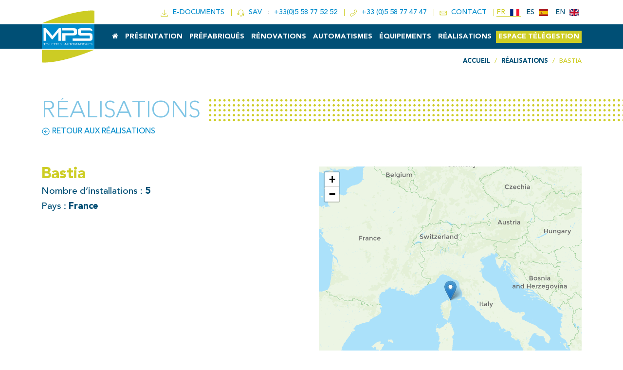

--- FILE ---
content_type: text/html; charset=UTF-8
request_url: https://www.toilettes-mps.com/realisations/bastia/
body_size: 10116
content:
<!DOCTYPE html>
<html lang="fr-FR">
<head>
	<meta charset="UTF-8">
	<meta http-equiv="X-UA-Compatible" content="IE=edge">
	<meta name="viewport" content="width=device-width, initial-scale=1, shrink-to-fit=no">

	<meta name="mobile-web-app-capable" content="yes">
	<meta name="apple-mobile-web-app-capable" content="yes">
	<meta name="apple-mobile-web-app-title" content="MPS Toilettes Automatiques - Toilettes publiques automatiques, auto-nettoyantes et anti-vandalisme">

	<link rel="profile" href="http://gmpg.org/xfn/11">
	

	<meta name="msapplication-TileImage" content="https://www.toilettes-mps.com/wp-content/themes/mps/img/favicons/favicon-144.png">
	<meta name="msapplication-TileColor" content="#ffffff">

	<meta name="theme-color" content="#ffffff">

	<link rel="icon" href="data:,">

	<link rel="shortcut icon" href="https://www.toilettes-mps.com/wp-content/themes/mps/img/favicons/favicon.png" type="image/x-icon" />

	<link rel="apple-touch-icon" sizes="57x57" href="https://www.toilettes-mps.com/wp-content/themes/mps/img/favicons/apple-icon-57x57.png">
	<link rel="apple-touch-icon" sizes="60x60" href="https://www.toilettes-mps.com/wp-content/themes/mps/img/favicons/apple-icon-60x60.png">
	<link rel="apple-touch-icon" sizes="72x72" href="https://www.toilettes-mps.com/wp-content/themes/mps/img/favicons/apple-icon-72x72.png">
	<link rel="apple-touch-icon" sizes="76x76" href="https://www.toilettes-mps.com/wp-content/themes/mps/img/favicons/apple-icon-76x76.png">
	<link rel="apple-touch-icon" sizes="114x114" href="https://www.toilettes-mps.com/wp-content/themes/mps/img/favicons/apple-icon-114x114.png">
	<link rel="apple-touch-icon" sizes="120x120" href="https://www.toilettes-mps.com/wp-content/themes/mps/img/favicons/apple-icon-120x120.png">
	<link rel="apple-touch-icon" sizes="144x144" href="https://www.toilettes-mps.com/wp-content/themes/mps/img/favicons/apple-icon-144x144.png">
	<link rel="apple-touch-icon" sizes="152x152" href="https://www.toilettes-mps.com/wp-content/themes/mps/img/favicons/apple-icon-152x152.png">
	<link rel="apple-touch-icon" sizes="180x180" href="https://www.toilettes-mps.com/wp-content/themes/mps/img/favicons/apple-icon-180x180.png">

	<link rel="icon" type="image/png" sizes="192x192" href="https://www.toilettes-mps.com/wp-content/themes/mps/img/favicons/android-icon-192x192.png">
	<link rel="icon" type="image/png" sizes="32x32" href="https://www.toilettes-mps.com/wp-content/themes/mps/img/favicons/favicon-32x32.png">
	<link rel="icon" type="image/png" sizes="96x96" href="https://www.toilettes-mps.com/wp-content/themes/mps/img/favicons/favicon-96x96.png">
	<link rel="icon" type="image/png" sizes="16x16" href="https://www.toilettes-mps.com/wp-content/themes/mps/img/favicons/favicon-16x16.png">

	<title>Bastia - MPS Toilettes Automatiques</title>
<meta name="dc.title" content="Bastia - MPS Toilettes Automatiques">
<meta name="dc.relation" content="https://www.toilettes-mps.com/realisations/bastia/">
<meta name="dc.source" content="https://www.toilettes-mps.com/">
<meta name="dc.language" content="fr_FR">
<meta name="robots" content="index, follow, max-snippet:-1, max-image-preview:large, max-video-preview:-1">
<link rel="canonical" href="https://www.toilettes-mps.com/realisations/bastia/">
<meta property="og:url" content="https://www.toilettes-mps.com/realisations/bastia/">
<meta property="og:site_name" content="MPS Toilettes Automatiques">
<meta property="og:locale" content="fr_FR">
<meta property="og:type" content="article">
<meta property="article:author" content="https://www.facebook.com/Toilettes-MPS-321633717876741">
<meta property="article:publisher" content="https://www.facebook.com/Toilettes-MPS-321633717876741">
<meta property="og:title" content="Bastia - MPS Toilettes Automatiques">
<meta property="og:image" content="https://www.toilettes-mps.com/wp-content/uploads/2020/12/mps-logo.png">
<meta property="og:image:secure_url" content="https://www.toilettes-mps.com/wp-content/uploads/2020/12/mps-logo.png">
<meta property="og:image:width" content="1000">
<meta property="og:image:height" content="980">
<meta name="twitter:card" content="summary">
<meta name="twitter:title" content="Bastia - MPS Toilettes Automatiques">
<script type="application/ld+json">{"@context":"https:\/\/schema.org","name":"Breadcrumb","@type":"BreadcrumbList","itemListElement":[{"@type":"ListItem","position":1,"item":{"@type":"WebPage","id":"https:\/\/www.toilettes-mps.com\/realisations\/#webpage","url":"https:\/\/www.toilettes-mps.com\/realisations\/","name":"R\u00e9alisations"}},{"@type":"ListItem","position":2,"item":{"@type":"WebPage","id":"https:\/\/www.toilettes-mps.com\/realisations\/bastia\/#webpage","url":"https:\/\/www.toilettes-mps.com\/realisations\/bastia\/","name":"Bastia"}}]}</script>
<style id='wp-img-auto-sizes-contain-inline-css'>
img:is([sizes=auto i],[sizes^="auto," i]){contain-intrinsic-size:3000px 1500px}
/*# sourceURL=wp-img-auto-sizes-contain-inline-css */
</style>
<style id='classic-theme-styles-inline-css'>
/*! This file is auto-generated */
.wp-block-button__link{color:#fff;background-color:#32373c;border-radius:9999px;box-shadow:none;text-decoration:none;padding:calc(.667em + 2px) calc(1.333em + 2px);font-size:1.125em}.wp-block-file__button{background:#32373c;color:#fff;text-decoration:none}
/*# sourceURL=/wp-includes/css/classic-themes.min.css */
</style>
<link rel='stylesheet' id='gdpr-css' href='https://www.toilettes-mps.com/wp-content/plugins/gdpr/dist/css/public.css' media='all' />
<link rel='stylesheet' id='wpa-css-css' href='https://www.toilettes-mps.com/wp-content/plugins/honeypot/includes/css/wpa.css' media='all' />
<link rel='stylesheet' id='lbwps-styles-photoswipe5-main-css' href='https://www.toilettes-mps.com/wp-content/plugins/lightbox-photoswipe/assets/ps5/styles/main.css' media='all' />
<link rel='stylesheet' id='bsf-Defaults-css' href='https://www.toilettes-mps.com/wp-content/uploads/smile_fonts/Defaults/Defaults.css' media='all' />
<link rel='stylesheet' id='site-theme-css-css' href='https://www.toilettes-mps.com/wp-content/themes/mps/dist/css/theme.min.4d8948.css' media='all' />
<script src="https://www.toilettes-mps.com/wp-includes/js/jquery/jquery.min.js" id="jquery-core-js"></script>
<script id="gdpr-js-extra">
var GDPR = {"ajaxurl":"https://www.toilettes-mps.com/wp-admin/admin-ajax.php","logouturl":"","i18n":{"aborting":"Abandonner","logging_out":"Vous \u00eates d\u00e9connect\u00e9.","continue":"Continuer","cancel":"Annuler","ok":"OK","close_account":"Fermer votre compte\u00a0?","close_account_warning":"Votre compte sera ferm\u00e9 et toutes les donn\u00e9es seront d\u00e9finitivement supprim\u00e9es et ne pourront pas \u00eatre r\u00e9cup\u00e9r\u00e9es. Confirmez-vous\u00a0?","are_you_sure":"Confirmez-vous\u00a0?","policy_disagree":"En n\u2019\u00e9tant pas d\u2019accord, vous n\u2019aurez plus acc\u00e8s \u00e0 notre site et serez d\u00e9connect\u00e9."},"is_user_logged_in":"","refresh":""};
//# sourceURL=gdpr-js-extra
</script>
<script src="https://www.toilettes-mps.com/wp-content/plugins/gdpr/dist/js/public.js" id="gdpr-js"></script>
<script></script><style>.breadcrumb {list-style:none;margin:0;padding-inline-start:0;}.breadcrumb li {margin:0;display:inline-block;position:relative;}.breadcrumb li::after{content:' / ';margin-left:5px;margin-right:5px;}.breadcrumb li:last-child::after{display:none}</style><noscript><style> .wpb_animate_when_almost_visible { opacity: 1; }</style></noscript>
<style id='global-styles-inline-css'>
:root{--wp--preset--aspect-ratio--square: 1;--wp--preset--aspect-ratio--4-3: 4/3;--wp--preset--aspect-ratio--3-4: 3/4;--wp--preset--aspect-ratio--3-2: 3/2;--wp--preset--aspect-ratio--2-3: 2/3;--wp--preset--aspect-ratio--16-9: 16/9;--wp--preset--aspect-ratio--9-16: 9/16;--wp--preset--color--black: #000000;--wp--preset--color--cyan-bluish-gray: #abb8c3;--wp--preset--color--white: #ffffff;--wp--preset--color--pale-pink: #f78da7;--wp--preset--color--vivid-red: #cf2e2e;--wp--preset--color--luminous-vivid-orange: #ff6900;--wp--preset--color--luminous-vivid-amber: #fcb900;--wp--preset--color--light-green-cyan: #7bdcb5;--wp--preset--color--vivid-green-cyan: #00d084;--wp--preset--color--pale-cyan-blue: #8ed1fc;--wp--preset--color--vivid-cyan-blue: #0693e3;--wp--preset--color--vivid-purple: #9b51e0;--wp--preset--gradient--vivid-cyan-blue-to-vivid-purple: linear-gradient(135deg,rgb(6,147,227) 0%,rgb(155,81,224) 100%);--wp--preset--gradient--light-green-cyan-to-vivid-green-cyan: linear-gradient(135deg,rgb(122,220,180) 0%,rgb(0,208,130) 100%);--wp--preset--gradient--luminous-vivid-amber-to-luminous-vivid-orange: linear-gradient(135deg,rgb(252,185,0) 0%,rgb(255,105,0) 100%);--wp--preset--gradient--luminous-vivid-orange-to-vivid-red: linear-gradient(135deg,rgb(255,105,0) 0%,rgb(207,46,46) 100%);--wp--preset--gradient--very-light-gray-to-cyan-bluish-gray: linear-gradient(135deg,rgb(238,238,238) 0%,rgb(169,184,195) 100%);--wp--preset--gradient--cool-to-warm-spectrum: linear-gradient(135deg,rgb(74,234,220) 0%,rgb(151,120,209) 20%,rgb(207,42,186) 40%,rgb(238,44,130) 60%,rgb(251,105,98) 80%,rgb(254,248,76) 100%);--wp--preset--gradient--blush-light-purple: linear-gradient(135deg,rgb(255,206,236) 0%,rgb(152,150,240) 100%);--wp--preset--gradient--blush-bordeaux: linear-gradient(135deg,rgb(254,205,165) 0%,rgb(254,45,45) 50%,rgb(107,0,62) 100%);--wp--preset--gradient--luminous-dusk: linear-gradient(135deg,rgb(255,203,112) 0%,rgb(199,81,192) 50%,rgb(65,88,208) 100%);--wp--preset--gradient--pale-ocean: linear-gradient(135deg,rgb(255,245,203) 0%,rgb(182,227,212) 50%,rgb(51,167,181) 100%);--wp--preset--gradient--electric-grass: linear-gradient(135deg,rgb(202,248,128) 0%,rgb(113,206,126) 100%);--wp--preset--gradient--midnight: linear-gradient(135deg,rgb(2,3,129) 0%,rgb(40,116,252) 100%);--wp--preset--font-size--small: 13px;--wp--preset--font-size--medium: 20px;--wp--preset--font-size--large: 36px;--wp--preset--font-size--x-large: 42px;--wp--preset--spacing--20: 0.44rem;--wp--preset--spacing--30: 0.67rem;--wp--preset--spacing--40: 1rem;--wp--preset--spacing--50: 1.5rem;--wp--preset--spacing--60: 2.25rem;--wp--preset--spacing--70: 3.38rem;--wp--preset--spacing--80: 5.06rem;--wp--preset--shadow--natural: 6px 6px 9px rgba(0, 0, 0, 0.2);--wp--preset--shadow--deep: 12px 12px 50px rgba(0, 0, 0, 0.4);--wp--preset--shadow--sharp: 6px 6px 0px rgba(0, 0, 0, 0.2);--wp--preset--shadow--outlined: 6px 6px 0px -3px rgb(255, 255, 255), 6px 6px rgb(0, 0, 0);--wp--preset--shadow--crisp: 6px 6px 0px rgb(0, 0, 0);}:where(.is-layout-flex){gap: 0.5em;}:where(.is-layout-grid){gap: 0.5em;}body .is-layout-flex{display: flex;}.is-layout-flex{flex-wrap: wrap;align-items: center;}.is-layout-flex > :is(*, div){margin: 0;}body .is-layout-grid{display: grid;}.is-layout-grid > :is(*, div){margin: 0;}:where(.wp-block-columns.is-layout-flex){gap: 2em;}:where(.wp-block-columns.is-layout-grid){gap: 2em;}:where(.wp-block-post-template.is-layout-flex){gap: 1.25em;}:where(.wp-block-post-template.is-layout-grid){gap: 1.25em;}.has-black-color{color: var(--wp--preset--color--black) !important;}.has-cyan-bluish-gray-color{color: var(--wp--preset--color--cyan-bluish-gray) !important;}.has-white-color{color: var(--wp--preset--color--white) !important;}.has-pale-pink-color{color: var(--wp--preset--color--pale-pink) !important;}.has-vivid-red-color{color: var(--wp--preset--color--vivid-red) !important;}.has-luminous-vivid-orange-color{color: var(--wp--preset--color--luminous-vivid-orange) !important;}.has-luminous-vivid-amber-color{color: var(--wp--preset--color--luminous-vivid-amber) !important;}.has-light-green-cyan-color{color: var(--wp--preset--color--light-green-cyan) !important;}.has-vivid-green-cyan-color{color: var(--wp--preset--color--vivid-green-cyan) !important;}.has-pale-cyan-blue-color{color: var(--wp--preset--color--pale-cyan-blue) !important;}.has-vivid-cyan-blue-color{color: var(--wp--preset--color--vivid-cyan-blue) !important;}.has-vivid-purple-color{color: var(--wp--preset--color--vivid-purple) !important;}.has-black-background-color{background-color: var(--wp--preset--color--black) !important;}.has-cyan-bluish-gray-background-color{background-color: var(--wp--preset--color--cyan-bluish-gray) !important;}.has-white-background-color{background-color: var(--wp--preset--color--white) !important;}.has-pale-pink-background-color{background-color: var(--wp--preset--color--pale-pink) !important;}.has-vivid-red-background-color{background-color: var(--wp--preset--color--vivid-red) !important;}.has-luminous-vivid-orange-background-color{background-color: var(--wp--preset--color--luminous-vivid-orange) !important;}.has-luminous-vivid-amber-background-color{background-color: var(--wp--preset--color--luminous-vivid-amber) !important;}.has-light-green-cyan-background-color{background-color: var(--wp--preset--color--light-green-cyan) !important;}.has-vivid-green-cyan-background-color{background-color: var(--wp--preset--color--vivid-green-cyan) !important;}.has-pale-cyan-blue-background-color{background-color: var(--wp--preset--color--pale-cyan-blue) !important;}.has-vivid-cyan-blue-background-color{background-color: var(--wp--preset--color--vivid-cyan-blue) !important;}.has-vivid-purple-background-color{background-color: var(--wp--preset--color--vivid-purple) !important;}.has-black-border-color{border-color: var(--wp--preset--color--black) !important;}.has-cyan-bluish-gray-border-color{border-color: var(--wp--preset--color--cyan-bluish-gray) !important;}.has-white-border-color{border-color: var(--wp--preset--color--white) !important;}.has-pale-pink-border-color{border-color: var(--wp--preset--color--pale-pink) !important;}.has-vivid-red-border-color{border-color: var(--wp--preset--color--vivid-red) !important;}.has-luminous-vivid-orange-border-color{border-color: var(--wp--preset--color--luminous-vivid-orange) !important;}.has-luminous-vivid-amber-border-color{border-color: var(--wp--preset--color--luminous-vivid-amber) !important;}.has-light-green-cyan-border-color{border-color: var(--wp--preset--color--light-green-cyan) !important;}.has-vivid-green-cyan-border-color{border-color: var(--wp--preset--color--vivid-green-cyan) !important;}.has-pale-cyan-blue-border-color{border-color: var(--wp--preset--color--pale-cyan-blue) !important;}.has-vivid-cyan-blue-border-color{border-color: var(--wp--preset--color--vivid-cyan-blue) !important;}.has-vivid-purple-border-color{border-color: var(--wp--preset--color--vivid-purple) !important;}.has-vivid-cyan-blue-to-vivid-purple-gradient-background{background: var(--wp--preset--gradient--vivid-cyan-blue-to-vivid-purple) !important;}.has-light-green-cyan-to-vivid-green-cyan-gradient-background{background: var(--wp--preset--gradient--light-green-cyan-to-vivid-green-cyan) !important;}.has-luminous-vivid-amber-to-luminous-vivid-orange-gradient-background{background: var(--wp--preset--gradient--luminous-vivid-amber-to-luminous-vivid-orange) !important;}.has-luminous-vivid-orange-to-vivid-red-gradient-background{background: var(--wp--preset--gradient--luminous-vivid-orange-to-vivid-red) !important;}.has-very-light-gray-to-cyan-bluish-gray-gradient-background{background: var(--wp--preset--gradient--very-light-gray-to-cyan-bluish-gray) !important;}.has-cool-to-warm-spectrum-gradient-background{background: var(--wp--preset--gradient--cool-to-warm-spectrum) !important;}.has-blush-light-purple-gradient-background{background: var(--wp--preset--gradient--blush-light-purple) !important;}.has-blush-bordeaux-gradient-background{background: var(--wp--preset--gradient--blush-bordeaux) !important;}.has-luminous-dusk-gradient-background{background: var(--wp--preset--gradient--luminous-dusk) !important;}.has-pale-ocean-gradient-background{background: var(--wp--preset--gradient--pale-ocean) !important;}.has-electric-grass-gradient-background{background: var(--wp--preset--gradient--electric-grass) !important;}.has-midnight-gradient-background{background: var(--wp--preset--gradient--midnight) !important;}.has-small-font-size{font-size: var(--wp--preset--font-size--small) !important;}.has-medium-font-size{font-size: var(--wp--preset--font-size--medium) !important;}.has-large-font-size{font-size: var(--wp--preset--font-size--large) !important;}.has-x-large-font-size{font-size: var(--wp--preset--font-size--x-large) !important;}
/*# sourceURL=global-styles-inline-css */
</style>
</head>

<body class="wp-singular realisation-template-default single single-realisation postid-1516 wp-theme-mps override lang-fr wpb-js-composer js-comp-ver-8.7.1 vc_responsive">

	
	<div class="hfeed site" id="page">
		<a class="skip-link screen-reader-text sr-only" href="#content">Aller au contenu principal</a>

		<div id="backtotop"><i class="fa fa-chevron-up"></i></div>

		<header id="masthead" class="site-header">

			<div class="header-up">
				<div class="container">
					<div class="header-up--item e-doc">
						<a class="header-up--link" href="https://www.toilettes-mps.com/e-documents/" title="e-Documents">
							<i class='kikol kiko-download-file'></i>
							&nbsp;e-doc<span class="hide">uments</span>						</a>
					</div>

					<div class="header-up--item sav">
						<a class="header-up--link savicon" href="https://www.toilettes-mps.com/sav/">
							<i class='kikol kiko-headphones-microphone'></i>
							&nbsp;SAV						</a><span>&nbsp;:</span>
						<a class="header-up--link savtel" href="tel:+33558775252">
							+33(0)5 58 77 52 52						</a>
					</div>

					<div class="header-up--item tel">
						<a class="header-up--link" href="tel:+33558774747">
							<i class='kikol kiko-phone'></i>
							<span>&nbsp;+33 (0)5 58 77 47 47</span>
						</a>
					</div>

					<div class="header-up--item contact">
						<a class="header-up--link " href="https://www.toilettes-mps.com/contact/">
							<i class='kikol kiko-email'></i>
							<span>&nbsp;Contact</span>
						</a>
					</div>

					<div class="header-up--item header-lang">
												<!-- <i class='kikor kiko-flag'></i> -->

						<div class="btn-lang btn-lang-current">
							<span>fr</span>
							<span class="flag-icon flag-icon-fr"></span>
						</div>

						<div class="btn-lang"><a href="https://www.toilettes-mps.com/es/"><span>es</span> <span class="flag-icon flag-icon-es"></span></a></div><div class="btn-lang"><a href="https://www.toilettes-mps.com/en/"><span>en</span> <span class="flag-icon flag-icon-en"></span></a></div>					</div>
				</div>
			</div>

			<div class="header-down">
				<div class="container">
					<div class="header-logo">
													<a href="/">
													<img alt="Logo MPS Toilettes Automatiques" src="https://www.toilettes-mps.com/wp-content/themes/mps/img/svg/mps-logo-menu.svg">
						</a>
					</div>

					<div class="nav-trigger nav-menuicon">
						<div class="hamburger hamburger--spin" aria-label="Menu" aria-controls="site-navigation">
							<span class="hamburger-box">
								<span class="hamburger-inner"></span>
							</span>
						</div>
					</div>

					<nav class="site-navigation" itemscope="itemscope" itemtype="http://schema.org/SiteNavigationElement">
						<div class="menu-principal-fr-container"><ul id="menu-principal-fr" class=""><li id="menu-item-32" class="menu-item menu-item-type-post_type menu-item-object-page menu-item-home menu-item-32"><a href="https://www.toilettes-mps.com/"><i class="fa fa-home" aria-hidden="true"></i></a></li>
<li id="menu-item-31" class="menu-item menu-item-type-post_type menu-item-object-page menu-item-31"><a href="https://www.toilettes-mps.com/presentation/">Présentation</a></li>
<li id="menu-item-30" class="menu-item menu-item-type-post_type menu-item-object-page menu-item-30"><a href="https://www.toilettes-mps.com/prefabriques/">Préfabriqués</a></li>
<li id="menu-item-29" class="menu-item menu-item-type-post_type menu-item-object-page menu-item-29"><a href="https://www.toilettes-mps.com/renovations/">Rénovations</a></li>
<li id="menu-item-28" class="menu-item menu-item-type-post_type menu-item-object-page menu-item-28"><a href="https://www.toilettes-mps.com/automatismes/">Automatismes</a></li>
<li id="menu-item-222" class="menu-item menu-item-type-post_type menu-item-object-page menu-item-222"><a href="https://www.toilettes-mps.com/equipements/">Équipements</a></li>
<li id="menu-item-30057" class="menu-item menu-item-type-post_type menu-item-object-page menu-item-30057"><a href="https://www.toilettes-mps.com/realisations-fr/">Réalisations</a></li>
<li id="menu-item-24500" class="vert menu-item menu-item-type-custom menu-item-object-custom menu-item-24500"><a target="_blank" href="https://telegestion.toilettes-mps.com/">Espace Télégestion</a></li>
</ul></div>					</nav>
				</div>
			</div>

		</header>


		
					<div class="site-breadcrumbsbar wrapper" id="wrapper-breadcrumbsbar">
				<div class="container">
					<div class="breadcrumbsbar">
						<nav  aria-label="Fil d&#039;Ariane"><ol class="breadcrumb"><li class="breadcrumb-item"><a href="https://www.toilettes-mps.com/"><span>Accueil</span></a></li><li class="breadcrumb-item"><a href="https://www.toilettes-mps.com/realisations-fr/"><span>Réalisations</span></a></li><li class="breadcrumb-item active" aria-current="page"><span>Bastia</span></li></ol></nav>					</div>
				</div>
			</div>
			

<div class="site-single wrapper" id="single-wrapper">

	<div class="titreh1">
		<div class="container">
			<div class="titreh1--content">
				<p class="title">Réalisations</p>
			</div>
		</div>
	</div>

	<div class="container" id="content" tabindex="-1">

		<div class="row">

			<div id="primary" class="col-md-12 content-area">

				<main class="site-main" id="main">

					
						<article class="post-1516 realisation type-realisation status-publish hentry" id="post-1516">

							<div class="entry-back">
								<a href="/realisations-fr/">
									<i class='kikol kiko-arrow-left-circle'></i>&nbsp;Retour aux réalisations
								</a>
							</div>

							<div class="row">
								<div class="col-md-6">

									<header class="entry-header">
									<h1 class="entry-title">Bastia</h1><h2 class="txt-bleufonce txt-1-2rem txt-normal">Nombre d’installations&nbsp;:&nbsp;<b>5</b></h2><h2 class="txt-bleufonce txt-1-2rem txt-normal">Pays&nbsp;:&nbsp;<b>France</b></h2>									 
									</header><!-- .entry-header -->

									<div class="entry-content">
										
										
									</div><!-- .entry-content -->
									<div class="wpb-image">
																		</div>


								</div>
								<div class="col-md-6">
																			<div class="map-content">
											<div id="mapsingleid"></div>
										</div>
										<div class="map-single--data" 
											data-lat="42.706551"
											data-lng="9.452542"
											data-text="Bastia"
											data-nbr="5"
											>
										</div>
																		</div>

							</div>

						</article><!-- #post-## -->

								<nav class="navigation post-navigation">
			<h2 class="sr-only">Naviguer dans les articles</h2>
			<div class="nav-links">
				<div class="row justify-content-between">
					<div class="col-6">
													<a class="nav-previous" href="https://www.toilettes-mps.com/realisations/bas-mauco/">
								<div class="nav-int">
									<span class="nav-int--up">Réalisation précédente</span><br>
									<span class="nav-int--down">Bas Mauco</span>
								</div>
							</a>
												</div>
					<div class="col-6">
													<a class="nav-next" href="https://www.toilettes-mps.com/realisations/baume-les-dames/">
								<div class="nav-int">
									<span class="nav-int--up">Réalisation suivante</span><br>
									<span class="nav-int--down">Baume Les Dames</span>
								</div>
							</a>
												</div>
				</div><!-- .nav-links -->
			</div>
		</nav><!-- .navigation -->
		
						
				
				</main><!-- #main -->

			</div><!-- #primary -->

		</div><!-- .row -->

	</div><!-- Container end -->

</div><!-- Wrapper end -->


<div class="wrapper" id="wrapper-footer">

	<footer class="site-footer" id="colophon">
		<div class="container">
			<div class="site-footer--up">
				<div class="site-footer--upcontent">
					<p>Un devis, un renseignement ?</p>
					<i class='kikol kiko-double-arrow-right'></i>
					<a href="/contact/">Contactez-nous !</a>
				</div>
			</div>
		</div>

			<div class="site-footer--down">
				<div class="container">
					<div class="row">
						<div class="col-6 col-md-3">
							<a href="/" title="Retour à l'accueil">
								<img class="footer-logo" alt="Logo MPS Toilettes Automatiques" src="https://www.toilettes-mps.com/wp-content/themes/mps/img/svg/mps-logo-menu.svg">
							</a>
							<a href="https://goo.gl/maps/djntEa6oDu86jxi78" target="_blank">
								<i class='kikol kiko-marker-map'></i><p>ZAE du Mouta<br>367 route de Carquedeuil<br>40230 Josse</p>
							</a>
							<a href="tel:+33558774747">
								<i class='kikol kiko-phone'></i><p>+33 (0)5 58 77 47 47</p>
							</a>
							<a href="mailto:co&#110;&#116;a&#099;t&#064;&#116;oilett&#101;s&#045;&#109;&#112;s.&#099;o&#109;">
								<i class='kikol kiko-email'></i><p>&#099;on&#116;&#097;ct&#064;&#116;oi&#108;&#101;&#116;&#116;&#101;s-&#109;p&#115;&#046;c&#111;m</p>
							</a>

						</div>
						<div class="col-6 col-md-3">
							<h3 class="title">Accès rapide</h3>
							<div class="menu-footer-menu-1-fr-container"><ul id="menu-footer-menu-1-fr" class="ulli_menu"><li id="menu-item-141" class="menu-item menu-item-type-post_type menu-item-object-page menu-item-home menu-item-141"><a href="https://www.toilettes-mps.com/">Accueil</a></li>
<li id="menu-item-2732" class="menu-item menu-item-type-post_type menu-item-object-page menu-item-2732"><a href="https://www.toilettes-mps.com/realisations-fr/">Réalisations</a></li>
<li id="menu-item-811" class="menu-item menu-item-type-post_type menu-item-object-page menu-item-811"><a href="https://www.toilettes-mps.com/e-documents/">e-Documents</a></li>
<li id="menu-item-2733" class="menu-item menu-item-type-post_type menu-item-object-page menu-item-2733"><a href="https://www.toilettes-mps.com/sav/">SAV</a></li>
<li id="menu-item-145" class="menu-item menu-item-type-post_type menu-item-object-page menu-item-145"><a href="https://www.toilettes-mps.com/contact/">Contact</a></li>
</ul></div>							<div class="menu-footer-menu-2-fr-container"><ul id="menu-footer-menu-2-fr" class="ulli_menu"><li id="menu-item-150" class="menu-item menu-item-type-post_type menu-item-object-page menu-item-150"><a href="https://www.toilettes-mps.com/presentation/">Présentation</a></li>
<li id="menu-item-149" class="menu-item menu-item-type-post_type menu-item-object-page menu-item-149"><a href="https://www.toilettes-mps.com/prefabriques/">Préfabriqués</a></li>
<li id="menu-item-148" class="menu-item menu-item-type-post_type menu-item-object-page menu-item-148"><a href="https://www.toilettes-mps.com/renovations/">Rénovations</a></li>
<li id="menu-item-147" class="menu-item menu-item-type-post_type menu-item-object-page menu-item-147"><a href="https://www.toilettes-mps.com/automatismes/">Automatismes</a></li>
<li id="menu-item-810" class="menu-item menu-item-type-post_type menu-item-object-page menu-item-810"><a href="https://www.toilettes-mps.com/equipements/">Équipements</a></li>
<li id="menu-item-2796" class="menu-item menu-item-type-post_type menu-item-object-page menu-item-2796"><a href="https://www.toilettes-mps.com/export/">Export</a></li>
</ul></div>						</div>
						<div class="col-12 col-md-6">
							<h3 class="title">Nos dernières réalisations</h3>
							<div class="row footer-realisations">

			<div class="col-4">
				<div class="items">
											<a class="imghover" href="https://www.toilettes-mps.com/realisations/briare-le-canal/">
											<img width="640" height="480" src="https://www.toilettes-mps.com/wp-content/uploads/2024/10/img-5100-640x480.jpg" class="attachment-img-vga size-img-vga wp-post-image" alt="" decoding="async" srcset="https://www.toilettes-mps.com/wp-content/uploads/2024/10/img-5100-640x480.jpg 640w, https://www.toilettes-mps.com/wp-content/uploads/2024/10/img-5100-1024x768.jpg 1024w, https://www.toilettes-mps.com/wp-content/uploads/2024/10/img-5100-420x315.jpg 420w" sizes="(max-width: 640px) 100vw, 640px" />											</a>
																<a href="https://www.toilettes-mps.com/realisations/briare-le-canal/">
											<h4>Briare Le Canal</h4>
											</a>
										</div>
			</div>

			
			<div class="col-4">
				<div class="items">
											<a class="imghover" href="https://www.toilettes-mps.com/realisations/valmeinier/">
											<img width="640" height="480" src="https://www.toilettes-mps.com/wp-content/uploads/2024/07/20240321-133658-640x480.jpg" class="attachment-img-vga size-img-vga wp-post-image" alt="20240321 133658" decoding="async" srcset="https://www.toilettes-mps.com/wp-content/uploads/2024/07/20240321-133658-640x480.jpg 640w, https://www.toilettes-mps.com/wp-content/uploads/2024/07/20240321-133658-1024x768.jpg 1024w, https://www.toilettes-mps.com/wp-content/uploads/2024/07/20240321-133658-420x315.jpg 420w" sizes="(max-width: 640px) 100vw, 640px" />											</a>
																<a href="https://www.toilettes-mps.com/realisations/valmeinier/">
											<h4>Valmeinier</h4>
											</a>
										</div>
			</div>

			
			<div class="col-4">
				<div class="items">
											<a class="imghover" href="https://www.toilettes-mps.com/realisations/hermanville-sur-mer/">
											<img width="640" height="480" src="https://www.toilettes-mps.com/wp-content/uploads/2024/07/img-20240620-134929-640x480.jpg" class="attachment-img-vga size-img-vga wp-post-image" alt="img 20240620 134929" decoding="async" srcset="https://www.toilettes-mps.com/wp-content/uploads/2024/07/img-20240620-134929-640x480.jpg 640w, https://www.toilettes-mps.com/wp-content/uploads/2024/07/img-20240620-134929-1024x768.jpg 1024w, https://www.toilettes-mps.com/wp-content/uploads/2024/07/img-20240620-134929-420x315.jpg 420w" sizes="(max-width: 640px) 100vw, 640px" />											</a>
																<a href="https://www.toilettes-mps.com/realisations/hermanville-sur-mer/">
											<h4>Hermanville-sur-mer</h4>
											</a>
										</div>
			</div>

			</div>
							<br>
							<a class="mps-btn" href="/realisations-fr/">Toutes nos réalisations</a>
						</div>
					</div>
				</div>
			</div>

			<div class="site-footer--info">
				© 2019&nbsp;-&nbsp;MPS Toilettes Automatiques -&nbsp;<a href="/mentions-legales/">Mentions légales</a> -&nbsp;<a href="/mentions-legales/#politique-de-confidentialite">Politique de confidentialité</a> -&nbsp;<a href="https://www.agencebcd.fr/sites-internet/" target="_blank">Creation du site internet</a>&nbsp;:&nbsp;Be Com' Different
			</div><!-- .site-info -->



	</footer><!-- #colophon -->

</div><!-- wrapper end -->

</div><!-- #page -->

<script type="speculationrules">
{"prefetch":[{"source":"document","where":{"and":[{"href_matches":"/*"},{"not":{"href_matches":["/wp-*.php","/wp-admin/*","/wp-content/uploads/*","/wp-content/*","/wp-content/plugins/*","/wp-content/themes/mps/*","/*\\?(.+)"]}},{"not":{"selector_matches":"a[rel~=\"nofollow\"]"}},{"not":{"selector_matches":".no-prefetch, .no-prefetch a"}}]},"eagerness":"conservative"}]}
</script>
<div class="gdpr gdpr-overlay"></div>
<div class="gdpr gdpr-general-confirmation">
	<div class="gdpr-wrapper">
		<header>
			<div class="gdpr-box-title">
				<h3></h3>
				<span class="gdpr-close"></span>
			</div>
		</header>
		<div class="gdpr-content">
			<p></p>
		</div>
		<footer>
			<button class="gdpr-ok" data-callback="closeNotification">OK</button>
		</footer>
	</div>
</div>
<script src="https://www.toilettes-mps.com/wp-content/plugins/honeypot/includes/js/wpa.js" id="wpascript-js"></script>
<script id="wpascript-js-after">
wpa_field_info = {"wpa_field_name":"gospaw6939","wpa_field_value":251210,"wpa_add_test":"no"}
//# sourceURL=wpascript-js-after
</script>
<script id="lbwps-photoswipe5-js-extra">
var lbwpsOptions = {"label_facebook":"Partager sur Facebook","label_twitter":"Tweet","label_pinterest":"\u00c9pinglez-le","label_download":"T\u00e9l\u00e9charger l'image","label_copyurl":"Copier l'URL de l'image","label_ui_close":"Fermer [Esc]","label_ui_zoom":"Zoom","label_ui_prev":"Pr\u00e9c\u00e9dent [\u2190]","label_ui_next":"Suivant [\u2192]","label_ui_error":"L'image ne peut pas \u00eatre charg\u00e9e","label_ui_fullscreen":"Passer en plein \u00e9cran [F]","label_ui_download":"T\u00e9l\u00e9charger l'image","share_facebook":"0","share_twitter":"0","share_pinterest":"0","share_download":"0","share_direct":"0","share_copyurl":"0","close_on_drag":"1","history":"1","show_counter":"1","show_fullscreen":"1","show_download":"0","show_zoom":"0","show_caption":"1","loop":"1","pinchtoclose":"1","taptotoggle":"1","close_on_click":"1","fulldesktop":"0","use_alt":"0","usecaption":"1","desktop_slider":"1","share_custom_label":"","share_custom_link":"","wheelmode":"close","spacing":"12","idletime":"4000","hide_scrollbars":"1","caption_type":"overlay","bg_opacity":"100","padding_left":"0","padding_top":"0","padding_right":"0","padding_bottom":"0"};
//# sourceURL=lbwps-photoswipe5-js-extra
</script>
<script type="module" src="https://www.toilettes-mps.com/wp-content/plugins/lightbox-photoswipe/assets/ps5/frontend.min.js"></script><script src="https://www.toilettes-mps.com/wp-content/plugins/wp-armour-extended/includes/js/wpae.js" id="wpaescript-js"></script>
<script id="pll_cookie_script-js-after">
(function() {
				var expirationDate = new Date();
				expirationDate.setTime( expirationDate.getTime() + 31536000 * 1000 );
				document.cookie = "pll_language=fr; expires=" + expirationDate.toUTCString() + "; path=/; secure; SameSite=Lax";
			}());

//# sourceURL=pll_cookie_script-js-after
</script>
<script id="rocket-browser-checker-js-after">
"use strict";var _createClass=function(){function defineProperties(target,props){for(var i=0;i<props.length;i++){var descriptor=props[i];descriptor.enumerable=descriptor.enumerable||!1,descriptor.configurable=!0,"value"in descriptor&&(descriptor.writable=!0),Object.defineProperty(target,descriptor.key,descriptor)}}return function(Constructor,protoProps,staticProps){return protoProps&&defineProperties(Constructor.prototype,protoProps),staticProps&&defineProperties(Constructor,staticProps),Constructor}}();function _classCallCheck(instance,Constructor){if(!(instance instanceof Constructor))throw new TypeError("Cannot call a class as a function")}var RocketBrowserCompatibilityChecker=function(){function RocketBrowserCompatibilityChecker(options){_classCallCheck(this,RocketBrowserCompatibilityChecker),this.passiveSupported=!1,this._checkPassiveOption(this),this.options=!!this.passiveSupported&&options}return _createClass(RocketBrowserCompatibilityChecker,[{key:"_checkPassiveOption",value:function(self){try{var options={get passive(){return!(self.passiveSupported=!0)}};window.addEventListener("test",null,options),window.removeEventListener("test",null,options)}catch(err){self.passiveSupported=!1}}},{key:"initRequestIdleCallback",value:function(){!1 in window&&(window.requestIdleCallback=function(cb){var start=Date.now();return setTimeout(function(){cb({didTimeout:!1,timeRemaining:function(){return Math.max(0,50-(Date.now()-start))}})},1)}),!1 in window&&(window.cancelIdleCallback=function(id){return clearTimeout(id)})}},{key:"isDataSaverModeOn",value:function(){return"connection"in navigator&&!0===navigator.connection.saveData}},{key:"supportsLinkPrefetch",value:function(){var elem=document.createElement("link");return elem.relList&&elem.relList.supports&&elem.relList.supports("prefetch")&&window.IntersectionObserver&&"isIntersecting"in IntersectionObserverEntry.prototype}},{key:"isSlowConnection",value:function(){return"connection"in navigator&&"effectiveType"in navigator.connection&&("2g"===navigator.connection.effectiveType||"slow-2g"===navigator.connection.effectiveType)}}]),RocketBrowserCompatibilityChecker}();
//# sourceURL=rocket-browser-checker-js-after
</script>
<script id="rocket-preload-links-js-extra">
var RocketPreloadLinksConfig = {"excludeUris":"/(?:.+/)?feed(?:/(?:.+/?)?)?$|/(?:.+/)?embed/|/(index.php/)?(.*)wp-json(/.*|$)|/refer/|/go/|/recommend/|/recommends/","usesTrailingSlash":"1","imageExt":"jpg|jpeg|gif|png|tiff|bmp|webp|avif|pdf|doc|docx|xls|xlsx|php","fileExt":"jpg|jpeg|gif|png|tiff|bmp|webp|avif|pdf|doc|docx|xls|xlsx|php|html|htm","siteUrl":"https://www.toilettes-mps.com","onHoverDelay":"100","rateThrottle":"3"};
//# sourceURL=rocket-preload-links-js-extra
</script>
<script id="rocket-preload-links-js-after">
(function() {
"use strict";var r="function"==typeof Symbol&&"symbol"==typeof Symbol.iterator?function(e){return typeof e}:function(e){return e&&"function"==typeof Symbol&&e.constructor===Symbol&&e!==Symbol.prototype?"symbol":typeof e},e=function(){function i(e,t){for(var n=0;n<t.length;n++){var i=t[n];i.enumerable=i.enumerable||!1,i.configurable=!0,"value"in i&&(i.writable=!0),Object.defineProperty(e,i.key,i)}}return function(e,t,n){return t&&i(e.prototype,t),n&&i(e,n),e}}();function i(e,t){if(!(e instanceof t))throw new TypeError("Cannot call a class as a function")}var t=function(){function n(e,t){i(this,n),this.browser=e,this.config=t,this.options=this.browser.options,this.prefetched=new Set,this.eventTime=null,this.threshold=1111,this.numOnHover=0}return e(n,[{key:"init",value:function(){!this.browser.supportsLinkPrefetch()||this.browser.isDataSaverModeOn()||this.browser.isSlowConnection()||(this.regex={excludeUris:RegExp(this.config.excludeUris,"i"),images:RegExp(".("+this.config.imageExt+")$","i"),fileExt:RegExp(".("+this.config.fileExt+")$","i")},this._initListeners(this))}},{key:"_initListeners",value:function(e){-1<this.config.onHoverDelay&&document.addEventListener("mouseover",e.listener.bind(e),e.listenerOptions),document.addEventListener("mousedown",e.listener.bind(e),e.listenerOptions),document.addEventListener("touchstart",e.listener.bind(e),e.listenerOptions)}},{key:"listener",value:function(e){var t=e.target.closest("a"),n=this._prepareUrl(t);if(null!==n)switch(e.type){case"mousedown":case"touchstart":this._addPrefetchLink(n);break;case"mouseover":this._earlyPrefetch(t,n,"mouseout")}}},{key:"_earlyPrefetch",value:function(t,e,n){var i=this,r=setTimeout(function(){if(r=null,0===i.numOnHover)setTimeout(function(){return i.numOnHover=0},1e3);else if(i.numOnHover>i.config.rateThrottle)return;i.numOnHover++,i._addPrefetchLink(e)},this.config.onHoverDelay);t.addEventListener(n,function e(){t.removeEventListener(n,e,{passive:!0}),null!==r&&(clearTimeout(r),r=null)},{passive:!0})}},{key:"_addPrefetchLink",value:function(i){return this.prefetched.add(i.href),new Promise(function(e,t){var n=document.createElement("link");n.rel="prefetch",n.href=i.href,n.onload=e,n.onerror=t,document.head.appendChild(n)}).catch(function(){})}},{key:"_prepareUrl",value:function(e){if(null===e||"object"!==(void 0===e?"undefined":r(e))||!1 in e||-1===["http:","https:"].indexOf(e.protocol))return null;var t=e.href.substring(0,this.config.siteUrl.length),n=this._getPathname(e.href,t),i={original:e.href,protocol:e.protocol,origin:t,pathname:n,href:t+n};return this._isLinkOk(i)?i:null}},{key:"_getPathname",value:function(e,t){var n=t?e.substring(this.config.siteUrl.length):e;return n.startsWith("/")||(n="/"+n),this._shouldAddTrailingSlash(n)?n+"/":n}},{key:"_shouldAddTrailingSlash",value:function(e){return this.config.usesTrailingSlash&&!e.endsWith("/")&&!this.regex.fileExt.test(e)}},{key:"_isLinkOk",value:function(e){return null!==e&&"object"===(void 0===e?"undefined":r(e))&&(!this.prefetched.has(e.href)&&e.origin===this.config.siteUrl&&-1===e.href.indexOf("?")&&-1===e.href.indexOf("#")&&!this.regex.excludeUris.test(e.href)&&!this.regex.images.test(e.href))}}],[{key:"run",value:function(){"undefined"!=typeof RocketPreloadLinksConfig&&new n(new RocketBrowserCompatibilityChecker({capture:!0,passive:!0}),RocketPreloadLinksConfig).init()}}]),n}();t.run();
}());

//# sourceURL=rocket-preload-links-js-after
</script>
<script id="site-main-js-js-extra">
var WPURLS = {"siteurl":"https://www.toilettes-mps.com","siteurl_themes":"https://www.toilettes-mps.com/wp-content/themes/mps"};
var ajaxurl = ["https://www.toilettes-mps.com/wp-admin/admin-ajax.php"];
var translate = {"installations_fr":"Nombre d\u2019installations","installations_en":"Number of installations","installations_es":"Numero de instalaciones"};
//# sourceURL=site-main-js-js-extra
</script>
<script src="https://www.toilettes-mps.com/wp-content/themes/mps/dist/js/theme.min.762370.js" id="site-main-js-js"></script>
<script></script>				<script async src="https://www.googletagmanager.com/gtag/js?id=G-MYJW9J1YE1"></script>
				<script>
					var gg    = 'google-in-footer';
					var id_ga = 'G-MYJW9J1YE1';

					function add_google() {
						window.dataLayer = window.dataLayer || [];
						function gtag(){dataLayer.push(arguments);}
						gtag('js', new Date());
						gtag(
							'config',
							id_ga,
							{
								'anonymize_ip': true,
								'cookie_expires': 31536000,
							},
						);

						document.addEventListener( 'wpcf7mailsent', function( event ) {
							gtag('event', 'contact_form', {
								'event_label': 'Contact Form',
								'event_category': 'Contact',
							});
						}, false );

						window.addEventListener('load', function () {
							var links = document.querySelectorAll('a');
							for (let i = 0; i < links.length; i++) {
								links[i].addEventListener('click', function(e) {
									if (this.href.includes('tel:') === true) {
										gtag('event', 'click', {'event_category': 'phone','event_label' : this.href.slice(4)});
									}
									if (this.href.includes('mailto:') === true) {
										gtag('event', 'click', {'event_category': 'mailto','event_label' : this.href.slice(4)});
									}
								});
							}
						});
					}

					if (typeof is_allowed_cookie === "function") {
						if (is_allowed_cookie('google') || !document.cookie.match(/^(.*;)?\s*gdpr%5Bprivacy_bar%5D\s*=\s*[^;]+(.*)?$/)) {
							add_google();
						} else {
							window['ga-disable-'+id_ga] = true;
						}
						document.body.onclick = function (ev) {
							if (ev.target.getAttribute("class") == "gdpr-agreement") {
								add_google();
							}
						};
					} else {
						add_google();
					}

				</script>
				
</body>

</html>


--- FILE ---
content_type: text/css
request_url: https://www.toilettes-mps.com/wp-content/themes/mps/dist/css/theme.min.4d8948.css
body_size: 32469
content:
@charset "UTF-8";.txt-left{text-align:left}.txt-center{text-align:center}.txt-right{text-align:right}.txt-justify{text-align:justify}.txt-vert{color:#cdcd24}.txt-bleufonce{color:#004f75}.txt-bleuclair{color:#008bcb}.txt-noir{color:#000}.txt-blanc{color:#fff}.txt-lighter{font-weight:lighter}.txt-normal{font-weight:400}.txt-initial{text-transform:none}.txt-uppercase{text-transform:uppercase}.txt-1-1rem{font-size:1.1rem}.txt-1-2rem{font-size:1.2rem}.txt-1-4rem{font-size:1.4rem}.txt-1-6rem{font-size:1.6rem}.txt-2rem{font-size:2rem}.text-vert{color:#cdcd24}.text-bleufonce{color:#004f75}.text-bleuclair{color:#008bcb}.text-grisnoir{color:#000}.text-light{font-weight:lighter}.text-normal{font-weight:400}.text-1-1rem{font-size:1.1rem}.text-1-2rem{font-size:1.2rem}.text-1-4rem{font-size:1.4rem}.text-1-6rem{font-size:1.6rem}.text-2rem{font-size:2rem}.text-transinherit{text-transform:none}.mps-btn{position:relative;padding-left:30px;color:#cdcd24}.mps-btn,.mps-btn:after{transition:all .25s cubic-bezier(.25,.8,.25,1)}.mps-btn:after{position:absolute;top:50%;left:0;width:25px;height:1px;content:"";background-color:#cdcd24}.mps-btn:hover{padding-left:50px}.mps-btn:hover:after{width:45px}body.wp-admin #visual_composer_content .txt-left{text-align:left}body.wp-admin #visual_composer_content .txt-center{text-align:center}body.wp-admin #visual_composer_content .txt-right{text-align:right}body.wp-admin #visual_composer_content .txt-justify{text-align:justify}body.wp-admin #visual_composer_content .txt-vert{color:#cdcd24}body.wp-admin #visual_composer_content .txt-bleufonce{color:#004f75}body.wp-admin #visual_composer_content .txt-bleuclair{color:#008bcb}body.wp-admin #visual_composer_content .txt-noir{color:#000}body.wp-admin #visual_composer_content .txt-blanc{color:#fff}body.wp-admin #visual_composer_content .txt-lighter{font-weight:lighter}body.wp-admin #visual_composer_content .txt-normal{font-weight:400}body.wp-admin #visual_composer_content .txt-initial{text-transform:none}body.wp-admin #visual_composer_content .txt-uppercase{text-transform:uppercase}body.wp-admin #visual_composer_content .txt-1-1rem{font-size:1.1rem}body.wp-admin #visual_composer_content .txt-1-2rem{font-size:1.2rem}body.wp-admin #visual_composer_content .txt-1-4rem{font-size:1.4rem}body.wp-admin #visual_composer_content .txt-1-6rem{font-size:1.6rem}body.wp-admin #visual_composer_content .txt-2rem{font-size:2rem}body.wp-admin #visual_composer_content .text-vert{color:#cdcd24}body.wp-admin #visual_composer_content .text-bleufonce{color:#004f75}body.wp-admin #visual_composer_content .text-bleuclair{color:#008bcb}body.wp-admin #visual_composer_content .text-grisnoir{color:#000}body.wp-admin #visual_composer_content .text-light{font-weight:lighter}body.wp-admin #visual_composer_content .text-normal{font-weight:400}body.wp-admin #visual_composer_content .text-1-1rem{font-size:1.1rem}body.wp-admin #visual_composer_content .text-1-2rem{font-size:1.2rem}body.wp-admin #visual_composer_content .text-1-4rem{font-size:1.4rem}body.wp-admin #visual_composer_content .text-1-6rem{font-size:1.6rem}body.wp-admin #visual_composer_content .text-2rem{font-size:2rem}body.wp-admin #visual_composer_content .text-transinherit{text-transform:none}body.wp-admin #visual_composer_content .mps-btn{position:relative;padding-left:30px;transition:all .25s cubic-bezier(.25,.8,.25,1);color:#cdcd24}body.wp-admin #visual_composer_content .mps-btn:after{position:absolute;top:50%;left:0;width:25px;height:1px;content:"";transition:all .25s cubic-bezier(.25,.8,.25,1);background-color:#cdcd24}body.wp-admin #visual_composer_content .mps-btn:hover{padding-left:50px}body.wp-admin #visual_composer_content .mps-btn:hover:after{width:45px}body.mce-content-body h2,body.wp-admin #poststuff #visual_composer_content h2{font-size:1.6rem}body.mce-content-body .txt-blanc,body.wp-admin #poststuff #visual_composer_content .txt-blanc{background:hsla(0,0%,78%,.5)}*,:after,:before{box-sizing:border-box}html{font-family:sans-serif;line-height:1.15;-webkit-text-size-adjust:100%;-webkit-tap-highlight-color:rgba(0,0,0,0)}article,aside,figcaption,figure,footer,header,hgroup,main,nav,section{display:block}body{margin:0;font-family:-apple-system,BlinkMacSystemFont,Segoe UI,Roboto,Helvetica Neue,Arial,Noto Sans,sans-serif;font-size:1rem;font-weight:400;line-height:1.5;color:#212529;text-align:left;background-color:#fff}[tabindex="-1"]:focus{outline:0!important}hr{box-sizing:content-box;height:0;overflow:visible}h1,h2,h3,h4,h5,h6{margin-top:0;margin-bottom:.5rem}p{margin-top:0;margin-bottom:1rem}abbr[data-original-title],abbr[title]{text-decoration:underline;-webkit-text-decoration:underline dotted;text-decoration:underline dotted;cursor:help;border-bottom:0;-webkit-text-decoration-skip-ink:none;text-decoration-skip-ink:none}address{font-style:normal;line-height:inherit}address,dl,ol,ul{margin-bottom:1rem}dl,ol,ul{margin-top:0}ol ol,ol ul,ul ol,ul ul{margin-bottom:0}dt{font-weight:700}dd{margin-bottom:.5rem;margin-left:0}blockquote{margin:0 0 1rem}b,strong{font-weight:bolder}small{font-size:80%}sub,sup{position:relative;font-size:75%;line-height:0;vertical-align:baseline}sub{bottom:-.25em}sup{top:-.5em}a{color:#007bff;text-decoration:none;background-color:transparent}a:hover{color:#0056b3;text-decoration:underline}a:not([href]):not([tabindex]),a:not([href]):not([tabindex]):focus,a:not([href]):not([tabindex]):hover{color:inherit;text-decoration:none}a:not([href]):not([tabindex]):focus{outline:0}code,kbd,pre,samp{font-family:SFMono-Regular,Menlo,Monaco,Consolas,Liberation Mono,Courier New,monospace;font-size:1em}pre{margin-top:0;margin-bottom:1rem;overflow:auto}figure{margin:0 0 1rem}img{border-style:none}img,svg{vertical-align:middle}svg{overflow:hidden}table{border-collapse:collapse}caption{padding-top:.75rem;padding-bottom:.75rem;color:#6c757d;text-align:left;caption-side:bottom}th{text-align:inherit}label{display:inline-block;margin-bottom:.5rem}button{border-radius:0}button:focus{outline:1px dotted;outline:5px auto -webkit-focus-ring-color}button,input,optgroup,select,textarea{margin:0;font-family:inherit;font-size:inherit;line-height:inherit}button,input{overflow:visible}button,select{text-transform:none}select{word-wrap:normal}[type=button],[type=reset],[type=submit],button{-webkit-appearance:button}[type=button]:not(:disabled),[type=reset]:not(:disabled),[type=submit]:not(:disabled),button:not(:disabled){cursor:pointer}[type=button]::-moz-focus-inner,[type=reset]::-moz-focus-inner,[type=submit]::-moz-focus-inner,button::-moz-focus-inner{padding:0;border-style:none}input[type=checkbox],input[type=radio]{box-sizing:border-box;padding:0}input[type=date],input[type=datetime-local],input[type=month],input[type=time]{-webkit-appearance:listbox}textarea{overflow:auto;resize:vertical}fieldset{min-width:0;padding:0;margin:0;border:0}legend{display:block;width:100%;max-width:100%;padding:0;margin-bottom:.5rem;font-size:1.5rem;line-height:inherit;color:inherit;white-space:normal}progress{vertical-align:baseline}[type=number]::-webkit-inner-spin-button,[type=number]::-webkit-outer-spin-button{height:auto}[type=search]{outline-offset:-2px;-webkit-appearance:none}[type=search]::-webkit-search-decoration{-webkit-appearance:none}::-webkit-file-upload-button{font:inherit;-webkit-appearance:button}output{display:inline-block}summary{display:list-item;cursor:pointer}template{display:none}[hidden]{display:none!important}html{box-sizing:border-box;-ms-overflow-style:scrollbar}*,:after,:before{box-sizing:inherit}.container{width:100%;margin-right:auto;margin-left:auto;padding-right:15px;padding-left:15px}@media (min-width:576px){.container{max-width:540px}}@media (min-width:768px){.container{max-width:720px}}@media (min-width:992px){.container{max-width:960px}}@media (min-width:1200px){.container{max-width:1140px}}.container-fluid{width:100%;margin-right:auto;margin-left:auto;padding-right:15px;padding-left:15px}.row{display:flex;margin-right:-15px;margin-left:-15px;flex-wrap:wrap}.no-gutters{margin-right:0;margin-left:0}.no-gutters>.col,.no-gutters>[class*=col-]{padding-right:0;padding-left:0}.col,.col-1,.col-2,.col-3,.col-4,.col-5,.col-6,.col-7,.col-8,.col-9,.col-10,.col-11,.col-12,.col-auto,.col-lg,.col-lg-1,.col-lg-2,.col-lg-3,.col-lg-4,.col-lg-5,.col-lg-6,.col-lg-7,.col-lg-8,.col-lg-9,.col-lg-10,.col-lg-11,.col-lg-12,.col-lg-auto,.col-md,.col-md-1,.col-md-2,.col-md-3,.col-md-4,.col-md-5,.col-md-6,.col-md-7,.col-md-8,.col-md-9,.col-md-10,.col-md-11,.col-md-12,.col-md-auto,.col-sm,.col-sm-1,.col-sm-2,.col-sm-3,.col-sm-4,.col-sm-5,.col-sm-6,.col-sm-7,.col-sm-8,.col-sm-9,.col-sm-10,.col-sm-11,.col-sm-12,.col-sm-auto,.col-xl,.col-xl-1,.col-xl-2,.col-xl-3,.col-xl-4,.col-xl-5,.col-xl-6,.col-xl-7,.col-xl-8,.col-xl-9,.col-xl-10,.col-xl-11,.col-xl-12,.col-xl-auto{position:relative;width:100%;padding-right:15px;padding-left:15px}.col{max-width:100%;flex-basis:0;flex-grow:1}.col-auto{width:auto;max-width:100%;flex:0 0 auto}.col-1{max-width:8.333333%;flex:0 0 8.333333%}.col-2{max-width:16.666667%;flex:0 0 16.666667%}.col-3{max-width:25%;flex:0 0 25%}.col-4{max-width:33.333333%;flex:0 0 33.333333%}.col-5{max-width:41.666667%;flex:0 0 41.666667%}.col-6{max-width:50%;flex:0 0 50%}.col-7{max-width:58.333333%;flex:0 0 58.333333%}.col-8{max-width:66.666667%;flex:0 0 66.666667%}.col-9{max-width:75%;flex:0 0 75%}.col-10{max-width:83.333333%;flex:0 0 83.333333%}.col-11{max-width:91.666667%;flex:0 0 91.666667%}.col-12{max-width:100%;flex:0 0 100%}.order-first{order:-1}.order-last{order:13}.order-0{order:0}.order-1{order:1}.order-2{order:2}.order-3{order:3}.order-4{order:4}.order-5{order:5}.order-6{order:6}.order-7{order:7}.order-8{order:8}.order-9{order:9}.order-10{order:10}.order-11{order:11}.order-12{order:12}.offset-1{margin-left:8.333333%}.offset-2{margin-left:16.666667%}.offset-3{margin-left:25%}.offset-4{margin-left:33.333333%}.offset-5{margin-left:41.666667%}.offset-6{margin-left:50%}.offset-7{margin-left:58.333333%}.offset-8{margin-left:66.666667%}.offset-9{margin-left:75%}.offset-10{margin-left:83.333333%}.offset-11{margin-left:91.666667%}@media (min-width:576px){.col-sm{max-width:100%;flex-basis:0;flex-grow:1}.col-sm-auto{width:auto;max-width:100%;flex:0 0 auto}.col-sm-1{max-width:8.333333%;flex:0 0 8.333333%}.col-sm-2{max-width:16.666667%;flex:0 0 16.666667%}.col-sm-3{max-width:25%;flex:0 0 25%}.col-sm-4{max-width:33.333333%;flex:0 0 33.333333%}.col-sm-5{max-width:41.666667%;flex:0 0 41.666667%}.col-sm-6{max-width:50%;flex:0 0 50%}.col-sm-7{max-width:58.333333%;flex:0 0 58.333333%}.col-sm-8{max-width:66.666667%;flex:0 0 66.666667%}.col-sm-9{max-width:75%;flex:0 0 75%}.col-sm-10{max-width:83.333333%;flex:0 0 83.333333%}.col-sm-11{max-width:91.666667%;flex:0 0 91.666667%}.col-sm-12{max-width:100%;flex:0 0 100%}.order-sm-first{order:-1}.order-sm-last{order:13}.order-sm-0{order:0}.order-sm-1{order:1}.order-sm-2{order:2}.order-sm-3{order:3}.order-sm-4{order:4}.order-sm-5{order:5}.order-sm-6{order:6}.order-sm-7{order:7}.order-sm-8{order:8}.order-sm-9{order:9}.order-sm-10{order:10}.order-sm-11{order:11}.order-sm-12{order:12}.offset-sm-0{margin-left:0}.offset-sm-1{margin-left:8.333333%}.offset-sm-2{margin-left:16.666667%}.offset-sm-3{margin-left:25%}.offset-sm-4{margin-left:33.333333%}.offset-sm-5{margin-left:41.666667%}.offset-sm-6{margin-left:50%}.offset-sm-7{margin-left:58.333333%}.offset-sm-8{margin-left:66.666667%}.offset-sm-9{margin-left:75%}.offset-sm-10{margin-left:83.333333%}.offset-sm-11{margin-left:91.666667%}}@media (min-width:768px){.col-md{max-width:100%;flex-basis:0;flex-grow:1}.col-md-auto{width:auto;max-width:100%;flex:0 0 auto}.col-md-1{max-width:8.333333%;flex:0 0 8.333333%}.col-md-2{max-width:16.666667%;flex:0 0 16.666667%}.col-md-3{max-width:25%;flex:0 0 25%}.col-md-4{max-width:33.333333%;flex:0 0 33.333333%}.col-md-5{max-width:41.666667%;flex:0 0 41.666667%}.col-md-6{max-width:50%;flex:0 0 50%}.col-md-7{max-width:58.333333%;flex:0 0 58.333333%}.col-md-8{max-width:66.666667%;flex:0 0 66.666667%}.col-md-9{max-width:75%;flex:0 0 75%}.col-md-10{max-width:83.333333%;flex:0 0 83.333333%}.col-md-11{max-width:91.666667%;flex:0 0 91.666667%}.col-md-12{max-width:100%;flex:0 0 100%}.order-md-first{order:-1}.order-md-last{order:13}.order-md-0{order:0}.order-md-1{order:1}.order-md-2{order:2}.order-md-3{order:3}.order-md-4{order:4}.order-md-5{order:5}.order-md-6{order:6}.order-md-7{order:7}.order-md-8{order:8}.order-md-9{order:9}.order-md-10{order:10}.order-md-11{order:11}.order-md-12{order:12}.offset-md-0{margin-left:0}.offset-md-1{margin-left:8.333333%}.offset-md-2{margin-left:16.666667%}.offset-md-3{margin-left:25%}.offset-md-4{margin-left:33.333333%}.offset-md-5{margin-left:41.666667%}.offset-md-6{margin-left:50%}.offset-md-7{margin-left:58.333333%}.offset-md-8{margin-left:66.666667%}.offset-md-9{margin-left:75%}.offset-md-10{margin-left:83.333333%}.offset-md-11{margin-left:91.666667%}}@media (min-width:992px){.col-lg{max-width:100%;flex-basis:0;flex-grow:1}.col-lg-auto{width:auto;max-width:100%;flex:0 0 auto}.col-lg-1{max-width:8.333333%;flex:0 0 8.333333%}.col-lg-2{max-width:16.666667%;flex:0 0 16.666667%}.col-lg-3{max-width:25%;flex:0 0 25%}.col-lg-4{max-width:33.333333%;flex:0 0 33.333333%}.col-lg-5{max-width:41.666667%;flex:0 0 41.666667%}.col-lg-6{max-width:50%;flex:0 0 50%}.col-lg-7{max-width:58.333333%;flex:0 0 58.333333%}.col-lg-8{max-width:66.666667%;flex:0 0 66.666667%}.col-lg-9{max-width:75%;flex:0 0 75%}.col-lg-10{max-width:83.333333%;flex:0 0 83.333333%}.col-lg-11{max-width:91.666667%;flex:0 0 91.666667%}.col-lg-12{max-width:100%;flex:0 0 100%}.order-lg-first{order:-1}.order-lg-last{order:13}.order-lg-0{order:0}.order-lg-1{order:1}.order-lg-2{order:2}.order-lg-3{order:3}.order-lg-4{order:4}.order-lg-5{order:5}.order-lg-6{order:6}.order-lg-7{order:7}.order-lg-8{order:8}.order-lg-9{order:9}.order-lg-10{order:10}.order-lg-11{order:11}.order-lg-12{order:12}.offset-lg-0{margin-left:0}.offset-lg-1{margin-left:8.333333%}.offset-lg-2{margin-left:16.666667%}.offset-lg-3{margin-left:25%}.offset-lg-4{margin-left:33.333333%}.offset-lg-5{margin-left:41.666667%}.offset-lg-6{margin-left:50%}.offset-lg-7{margin-left:58.333333%}.offset-lg-8{margin-left:66.666667%}.offset-lg-9{margin-left:75%}.offset-lg-10{margin-left:83.333333%}.offset-lg-11{margin-left:91.666667%}}@media (min-width:1200px){.col-xl{max-width:100%;flex-basis:0;flex-grow:1}.col-xl-auto{width:auto;max-width:100%;flex:0 0 auto}.col-xl-1{max-width:8.333333%;flex:0 0 8.333333%}.col-xl-2{max-width:16.666667%;flex:0 0 16.666667%}.col-xl-3{max-width:25%;flex:0 0 25%}.col-xl-4{max-width:33.333333%;flex:0 0 33.333333%}.col-xl-5{max-width:41.666667%;flex:0 0 41.666667%}.col-xl-6{max-width:50%;flex:0 0 50%}.col-xl-7{max-width:58.333333%;flex:0 0 58.333333%}.col-xl-8{max-width:66.666667%;flex:0 0 66.666667%}.col-xl-9{max-width:75%;flex:0 0 75%}.col-xl-10{max-width:83.333333%;flex:0 0 83.333333%}.col-xl-11{max-width:91.666667%;flex:0 0 91.666667%}.col-xl-12{max-width:100%;flex:0 0 100%}.order-xl-first{order:-1}.order-xl-last{order:13}.order-xl-0{order:0}.order-xl-1{order:1}.order-xl-2{order:2}.order-xl-3{order:3}.order-xl-4{order:4}.order-xl-5{order:5}.order-xl-6{order:6}.order-xl-7{order:7}.order-xl-8{order:8}.order-xl-9{order:9}.order-xl-10{order:10}.order-xl-11{order:11}.order-xl-12{order:12}.offset-xl-0{margin-left:0}.offset-xl-1{margin-left:8.333333%}.offset-xl-2{margin-left:16.666667%}.offset-xl-3{margin-left:25%}.offset-xl-4{margin-left:33.333333%}.offset-xl-5{margin-left:41.666667%}.offset-xl-6{margin-left:50%}.offset-xl-7{margin-left:58.333333%}.offset-xl-8{margin-left:66.666667%}.offset-xl-9{margin-left:75%}.offset-xl-10{margin-left:83.333333%}.offset-xl-11{margin-left:91.666667%}}.d-none{display:none!important}.d-inline{display:inline!important}.d-inline-block{display:inline-block!important}.d-block{display:block!important}.d-table{display:table!important}.d-table-row{display:table-row!important}.d-table-cell{display:table-cell!important}.d-flex{display:flex!important}.d-inline-flex{display:inline-flex!important}@media (min-width:576px){.d-sm-none{display:none!important}.d-sm-inline{display:inline!important}.d-sm-inline-block{display:inline-block!important}.d-sm-block{display:block!important}.d-sm-table{display:table!important}.d-sm-table-row{display:table-row!important}.d-sm-table-cell{display:table-cell!important}.d-sm-flex{display:flex!important}.d-sm-inline-flex{display:inline-flex!important}}@media (min-width:768px){.d-md-none{display:none!important}.d-md-inline{display:inline!important}.d-md-inline-block{display:inline-block!important}.d-md-block{display:block!important}.d-md-table{display:table!important}.d-md-table-row{display:table-row!important}.d-md-table-cell{display:table-cell!important}.d-md-flex{display:flex!important}.d-md-inline-flex{display:inline-flex!important}}@media (min-width:992px){.d-lg-none{display:none!important}.d-lg-inline{display:inline!important}.d-lg-inline-block{display:inline-block!important}.d-lg-block{display:block!important}.d-lg-table{display:table!important}.d-lg-table-row{display:table-row!important}.d-lg-table-cell{display:table-cell!important}.d-lg-flex{display:flex!important}.d-lg-inline-flex{display:inline-flex!important}}@media (min-width:1200px){.d-xl-none{display:none!important}.d-xl-inline{display:inline!important}.d-xl-inline-block{display:inline-block!important}.d-xl-block{display:block!important}.d-xl-table{display:table!important}.d-xl-table-row{display:table-row!important}.d-xl-table-cell{display:table-cell!important}.d-xl-flex{display:flex!important}.d-xl-inline-flex{display:inline-flex!important}}@media print{.d-print-none{display:none!important}.d-print-inline{display:inline!important}.d-print-inline-block{display:inline-block!important}.d-print-block{display:block!important}.d-print-table{display:table!important}.d-print-table-row{display:table-row!important}.d-print-table-cell{display:table-cell!important}.d-print-flex{display:flex!important}.d-print-inline-flex{display:inline-flex!important}}.flex-row{flex-direction:row!important}.flex-column{flex-direction:column!important}.flex-row-reverse{flex-direction:row-reverse!important}.flex-column-reverse{flex-direction:column-reverse!important}.flex-wrap{flex-wrap:wrap!important}.flex-nowrap{flex-wrap:nowrap!important}.flex-wrap-reverse{flex-wrap:wrap-reverse!important}.flex-fill{flex:1 1 auto!important}.flex-grow-0{flex-grow:0!important}.flex-grow-1{flex-grow:1!important}.flex-shrink-0{flex-shrink:0!important}.flex-shrink-1{flex-shrink:1!important}.justify-content-start{justify-content:flex-start!important}.justify-content-end{justify-content:flex-end!important}.justify-content-center{justify-content:center!important}.justify-content-between{justify-content:space-between!important}.justify-content-around{justify-content:space-around!important}.align-items-start{align-items:flex-start!important}.align-items-end{align-items:flex-end!important}.align-items-center{align-items:center!important}.align-items-baseline{align-items:baseline!important}.align-items-stretch{align-items:stretch!important}.align-content-start{align-content:flex-start!important}.align-content-end{align-content:flex-end!important}.align-content-center{align-content:center!important}.align-content-between{align-content:space-between!important}.align-content-around{align-content:space-around!important}.align-content-stretch{align-content:stretch!important}.align-self-auto{align-self:auto!important}.align-self-start{align-self:flex-start!important}.align-self-end{align-self:flex-end!important}.align-self-center{align-self:center!important}.align-self-baseline{align-self:baseline!important}.align-self-stretch{align-self:stretch!important}@media (min-width:576px){.flex-sm-row{flex-direction:row!important}.flex-sm-column{flex-direction:column!important}.flex-sm-row-reverse{flex-direction:row-reverse!important}.flex-sm-column-reverse{flex-direction:column-reverse!important}.flex-sm-wrap{flex-wrap:wrap!important}.flex-sm-nowrap{flex-wrap:nowrap!important}.flex-sm-wrap-reverse{flex-wrap:wrap-reverse!important}.flex-sm-fill{flex:1 1 auto!important}.flex-sm-grow-0{flex-grow:0!important}.flex-sm-grow-1{flex-grow:1!important}.flex-sm-shrink-0{flex-shrink:0!important}.flex-sm-shrink-1{flex-shrink:1!important}.justify-content-sm-start{justify-content:flex-start!important}.justify-content-sm-end{justify-content:flex-end!important}.justify-content-sm-center{justify-content:center!important}.justify-content-sm-between{justify-content:space-between!important}.justify-content-sm-around{justify-content:space-around!important}.align-items-sm-start{align-items:flex-start!important}.align-items-sm-end{align-items:flex-end!important}.align-items-sm-center{align-items:center!important}.align-items-sm-baseline{align-items:baseline!important}.align-items-sm-stretch{align-items:stretch!important}.align-content-sm-start{align-content:flex-start!important}.align-content-sm-end{align-content:flex-end!important}.align-content-sm-center{align-content:center!important}.align-content-sm-between{align-content:space-between!important}.align-content-sm-around{align-content:space-around!important}.align-content-sm-stretch{align-content:stretch!important}.align-self-sm-auto{align-self:auto!important}.align-self-sm-start{align-self:flex-start!important}.align-self-sm-end{align-self:flex-end!important}.align-self-sm-center{align-self:center!important}.align-self-sm-baseline{align-self:baseline!important}.align-self-sm-stretch{align-self:stretch!important}}@media (min-width:768px){.flex-md-row{flex-direction:row!important}.flex-md-column{flex-direction:column!important}.flex-md-row-reverse{flex-direction:row-reverse!important}.flex-md-column-reverse{flex-direction:column-reverse!important}.flex-md-wrap{flex-wrap:wrap!important}.flex-md-nowrap{flex-wrap:nowrap!important}.flex-md-wrap-reverse{flex-wrap:wrap-reverse!important}.flex-md-fill{flex:1 1 auto!important}.flex-md-grow-0{flex-grow:0!important}.flex-md-grow-1{flex-grow:1!important}.flex-md-shrink-0{flex-shrink:0!important}.flex-md-shrink-1{flex-shrink:1!important}.justify-content-md-start{justify-content:flex-start!important}.justify-content-md-end{justify-content:flex-end!important}.justify-content-md-center{justify-content:center!important}.justify-content-md-between{justify-content:space-between!important}.justify-content-md-around{justify-content:space-around!important}.align-items-md-start{align-items:flex-start!important}.align-items-md-end{align-items:flex-end!important}.align-items-md-center{align-items:center!important}.align-items-md-baseline{align-items:baseline!important}.align-items-md-stretch{align-items:stretch!important}.align-content-md-start{align-content:flex-start!important}.align-content-md-end{align-content:flex-end!important}.align-content-md-center{align-content:center!important}.align-content-md-between{align-content:space-between!important}.align-content-md-around{align-content:space-around!important}.align-content-md-stretch{align-content:stretch!important}.align-self-md-auto{align-self:auto!important}.align-self-md-start{align-self:flex-start!important}.align-self-md-end{align-self:flex-end!important}.align-self-md-center{align-self:center!important}.align-self-md-baseline{align-self:baseline!important}.align-self-md-stretch{align-self:stretch!important}}@media (min-width:992px){.flex-lg-row{flex-direction:row!important}.flex-lg-column{flex-direction:column!important}.flex-lg-row-reverse{flex-direction:row-reverse!important}.flex-lg-column-reverse{flex-direction:column-reverse!important}.flex-lg-wrap{flex-wrap:wrap!important}.flex-lg-nowrap{flex-wrap:nowrap!important}.flex-lg-wrap-reverse{flex-wrap:wrap-reverse!important}.flex-lg-fill{flex:1 1 auto!important}.flex-lg-grow-0{flex-grow:0!important}.flex-lg-grow-1{flex-grow:1!important}.flex-lg-shrink-0{flex-shrink:0!important}.flex-lg-shrink-1{flex-shrink:1!important}.justify-content-lg-start{justify-content:flex-start!important}.justify-content-lg-end{justify-content:flex-end!important}.justify-content-lg-center{justify-content:center!important}.justify-content-lg-between{justify-content:space-between!important}.justify-content-lg-around{justify-content:space-around!important}.align-items-lg-start{align-items:flex-start!important}.align-items-lg-end{align-items:flex-end!important}.align-items-lg-center{align-items:center!important}.align-items-lg-baseline{align-items:baseline!important}.align-items-lg-stretch{align-items:stretch!important}.align-content-lg-start{align-content:flex-start!important}.align-content-lg-end{align-content:flex-end!important}.align-content-lg-center{align-content:center!important}.align-content-lg-between{align-content:space-between!important}.align-content-lg-around{align-content:space-around!important}.align-content-lg-stretch{align-content:stretch!important}.align-self-lg-auto{align-self:auto!important}.align-self-lg-start{align-self:flex-start!important}.align-self-lg-end{align-self:flex-end!important}.align-self-lg-center{align-self:center!important}.align-self-lg-baseline{align-self:baseline!important}.align-self-lg-stretch{align-self:stretch!important}}@media (min-width:1200px){.flex-xl-row{flex-direction:row!important}.flex-xl-column{flex-direction:column!important}.flex-xl-row-reverse{flex-direction:row-reverse!important}.flex-xl-column-reverse{flex-direction:column-reverse!important}.flex-xl-wrap{flex-wrap:wrap!important}.flex-xl-nowrap{flex-wrap:nowrap!important}.flex-xl-wrap-reverse{flex-wrap:wrap-reverse!important}.flex-xl-fill{flex:1 1 auto!important}.flex-xl-grow-0{flex-grow:0!important}.flex-xl-grow-1{flex-grow:1!important}.flex-xl-shrink-0{flex-shrink:0!important}.flex-xl-shrink-1{flex-shrink:1!important}.justify-content-xl-start{justify-content:flex-start!important}.justify-content-xl-end{justify-content:flex-end!important}.justify-content-xl-center{justify-content:center!important}.justify-content-xl-between{justify-content:space-between!important}.justify-content-xl-around{justify-content:space-around!important}.align-items-xl-start{align-items:flex-start!important}.align-items-xl-end{align-items:flex-end!important}.align-items-xl-center{align-items:center!important}.align-items-xl-baseline{align-items:baseline!important}.align-items-xl-stretch{align-items:stretch!important}.align-content-xl-start{align-content:flex-start!important}.align-content-xl-end{align-content:flex-end!important}.align-content-xl-center{align-content:center!important}.align-content-xl-between{align-content:space-between!important}.align-content-xl-around{align-content:space-around!important}.align-content-xl-stretch{align-content:stretch!important}.align-self-xl-auto{align-self:auto!important}.align-self-xl-start{align-self:flex-start!important}.align-self-xl-end{align-self:flex-end!important}.align-self-xl-center{align-self:center!important}.align-self-xl-baseline{align-self:baseline!important}.align-self-xl-stretch{align-self:stretch!important}}.m-0{margin:0!important}.mt-0,.my-0{margin-top:0!important}.mr-0,.mx-0{margin-right:0!important}.mb-0,.my-0{margin-bottom:0!important}.ml-0,.mx-0{margin-left:0!important}.m-1{margin:.25rem!important}.mt-1,.my-1{margin-top:.25rem!important}.mr-1,.mx-1{margin-right:.25rem!important}.mb-1,.my-1{margin-bottom:.25rem!important}.ml-1,.mx-1{margin-left:.25rem!important}.m-2{margin:.5rem!important}.mt-2,.my-2{margin-top:.5rem!important}.mr-2,.mx-2{margin-right:.5rem!important}.mb-2,.my-2{margin-bottom:.5rem!important}.ml-2,.mx-2{margin-left:.5rem!important}.m-3{margin:1rem!important}.mt-3,.my-3{margin-top:1rem!important}.mr-3,.mx-3{margin-right:1rem!important}.mb-3,.my-3{margin-bottom:1rem!important}.ml-3,.mx-3{margin-left:1rem!important}.m-4{margin:1.5rem!important}.mt-4,.my-4{margin-top:1.5rem!important}.mr-4,.mx-4{margin-right:1.5rem!important}.mb-4,.my-4{margin-bottom:1.5rem!important}.ml-4,.mx-4{margin-left:1.5rem!important}.m-5{margin:3rem!important}.mt-5,.my-5{margin-top:3rem!important}.mr-5,.mx-5{margin-right:3rem!important}.mb-5,.my-5{margin-bottom:3rem!important}.ml-5,.mx-5{margin-left:3rem!important}.p-0{padding:0!important}.pt-0,.py-0{padding-top:0!important}.pr-0,.px-0{padding-right:0!important}.pb-0,.py-0{padding-bottom:0!important}.pl-0,.px-0{padding-left:0!important}.p-1{padding:.25rem!important}.pt-1,.py-1{padding-top:.25rem!important}.pr-1,.px-1{padding-right:.25rem!important}.pb-1,.py-1{padding-bottom:.25rem!important}.pl-1,.px-1{padding-left:.25rem!important}.p-2{padding:.5rem!important}.pt-2,.py-2{padding-top:.5rem!important}.pr-2,.px-2{padding-right:.5rem!important}.pb-2,.py-2{padding-bottom:.5rem!important}.pl-2,.px-2{padding-left:.5rem!important}.p-3{padding:1rem!important}.pt-3,.py-3{padding-top:1rem!important}.pr-3,.px-3{padding-right:1rem!important}.pb-3,.py-3{padding-bottom:1rem!important}.pl-3,.px-3{padding-left:1rem!important}.p-4{padding:1.5rem!important}.pt-4,.py-4{padding-top:1.5rem!important}.pr-4,.px-4{padding-right:1.5rem!important}.pb-4,.py-4{padding-bottom:1.5rem!important}.pl-4,.px-4{padding-left:1.5rem!important}.p-5{padding:3rem!important}.pt-5,.py-5{padding-top:3rem!important}.pr-5,.px-5{padding-right:3rem!important}.pb-5,.py-5{padding-bottom:3rem!important}.pl-5,.px-5{padding-left:3rem!important}.m-n1{margin:-.25rem!important}.mt-n1,.my-n1{margin-top:-.25rem!important}.mr-n1,.mx-n1{margin-right:-.25rem!important}.mb-n1,.my-n1{margin-bottom:-.25rem!important}.ml-n1,.mx-n1{margin-left:-.25rem!important}.m-n2{margin:-.5rem!important}.mt-n2,.my-n2{margin-top:-.5rem!important}.mr-n2,.mx-n2{margin-right:-.5rem!important}.mb-n2,.my-n2{margin-bottom:-.5rem!important}.ml-n2,.mx-n2{margin-left:-.5rem!important}.m-n3{margin:-1rem!important}.mt-n3,.my-n3{margin-top:-1rem!important}.mr-n3,.mx-n3{margin-right:-1rem!important}.mb-n3,.my-n3{margin-bottom:-1rem!important}.ml-n3,.mx-n3{margin-left:-1rem!important}.m-n4{margin:-1.5rem!important}.mt-n4,.my-n4{margin-top:-1.5rem!important}.mr-n4,.mx-n4{margin-right:-1.5rem!important}.mb-n4,.my-n4{margin-bottom:-1.5rem!important}.ml-n4,.mx-n4{margin-left:-1.5rem!important}.m-n5{margin:-3rem!important}.mt-n5,.my-n5{margin-top:-3rem!important}.mr-n5,.mx-n5{margin-right:-3rem!important}.mb-n5,.my-n5{margin-bottom:-3rem!important}.ml-n5,.mx-n5{margin-left:-3rem!important}.m-auto{margin:auto!important}.mt-auto,.my-auto{margin-top:auto!important}.mr-auto,.mx-auto{margin-right:auto!important}.mb-auto,.my-auto{margin-bottom:auto!important}.ml-auto,.mx-auto{margin-left:auto!important}@media (min-width:576px){.m-sm-0{margin:0!important}.mt-sm-0,.my-sm-0{margin-top:0!important}.mr-sm-0,.mx-sm-0{margin-right:0!important}.mb-sm-0,.my-sm-0{margin-bottom:0!important}.ml-sm-0,.mx-sm-0{margin-left:0!important}.m-sm-1{margin:.25rem!important}.mt-sm-1,.my-sm-1{margin-top:.25rem!important}.mr-sm-1,.mx-sm-1{margin-right:.25rem!important}.mb-sm-1,.my-sm-1{margin-bottom:.25rem!important}.ml-sm-1,.mx-sm-1{margin-left:.25rem!important}.m-sm-2{margin:.5rem!important}.mt-sm-2,.my-sm-2{margin-top:.5rem!important}.mr-sm-2,.mx-sm-2{margin-right:.5rem!important}.mb-sm-2,.my-sm-2{margin-bottom:.5rem!important}.ml-sm-2,.mx-sm-2{margin-left:.5rem!important}.m-sm-3{margin:1rem!important}.mt-sm-3,.my-sm-3{margin-top:1rem!important}.mr-sm-3,.mx-sm-3{margin-right:1rem!important}.mb-sm-3,.my-sm-3{margin-bottom:1rem!important}.ml-sm-3,.mx-sm-3{margin-left:1rem!important}.m-sm-4{margin:1.5rem!important}.mt-sm-4,.my-sm-4{margin-top:1.5rem!important}.mr-sm-4,.mx-sm-4{margin-right:1.5rem!important}.mb-sm-4,.my-sm-4{margin-bottom:1.5rem!important}.ml-sm-4,.mx-sm-4{margin-left:1.5rem!important}.m-sm-5{margin:3rem!important}.mt-sm-5,.my-sm-5{margin-top:3rem!important}.mr-sm-5,.mx-sm-5{margin-right:3rem!important}.mb-sm-5,.my-sm-5{margin-bottom:3rem!important}.ml-sm-5,.mx-sm-5{margin-left:3rem!important}.p-sm-0{padding:0!important}.pt-sm-0,.py-sm-0{padding-top:0!important}.pr-sm-0,.px-sm-0{padding-right:0!important}.pb-sm-0,.py-sm-0{padding-bottom:0!important}.pl-sm-0,.px-sm-0{padding-left:0!important}.p-sm-1{padding:.25rem!important}.pt-sm-1,.py-sm-1{padding-top:.25rem!important}.pr-sm-1,.px-sm-1{padding-right:.25rem!important}.pb-sm-1,.py-sm-1{padding-bottom:.25rem!important}.pl-sm-1,.px-sm-1{padding-left:.25rem!important}.p-sm-2{padding:.5rem!important}.pt-sm-2,.py-sm-2{padding-top:.5rem!important}.pr-sm-2,.px-sm-2{padding-right:.5rem!important}.pb-sm-2,.py-sm-2{padding-bottom:.5rem!important}.pl-sm-2,.px-sm-2{padding-left:.5rem!important}.p-sm-3{padding:1rem!important}.pt-sm-3,.py-sm-3{padding-top:1rem!important}.pr-sm-3,.px-sm-3{padding-right:1rem!important}.pb-sm-3,.py-sm-3{padding-bottom:1rem!important}.pl-sm-3,.px-sm-3{padding-left:1rem!important}.p-sm-4{padding:1.5rem!important}.pt-sm-4,.py-sm-4{padding-top:1.5rem!important}.pr-sm-4,.px-sm-4{padding-right:1.5rem!important}.pb-sm-4,.py-sm-4{padding-bottom:1.5rem!important}.pl-sm-4,.px-sm-4{padding-left:1.5rem!important}.p-sm-5{padding:3rem!important}.pt-sm-5,.py-sm-5{padding-top:3rem!important}.pr-sm-5,.px-sm-5{padding-right:3rem!important}.pb-sm-5,.py-sm-5{padding-bottom:3rem!important}.pl-sm-5,.px-sm-5{padding-left:3rem!important}.m-sm-n1{margin:-.25rem!important}.mt-sm-n1,.my-sm-n1{margin-top:-.25rem!important}.mr-sm-n1,.mx-sm-n1{margin-right:-.25rem!important}.mb-sm-n1,.my-sm-n1{margin-bottom:-.25rem!important}.ml-sm-n1,.mx-sm-n1{margin-left:-.25rem!important}.m-sm-n2{margin:-.5rem!important}.mt-sm-n2,.my-sm-n2{margin-top:-.5rem!important}.mr-sm-n2,.mx-sm-n2{margin-right:-.5rem!important}.mb-sm-n2,.my-sm-n2{margin-bottom:-.5rem!important}.ml-sm-n2,.mx-sm-n2{margin-left:-.5rem!important}.m-sm-n3{margin:-1rem!important}.mt-sm-n3,.my-sm-n3{margin-top:-1rem!important}.mr-sm-n3,.mx-sm-n3{margin-right:-1rem!important}.mb-sm-n3,.my-sm-n3{margin-bottom:-1rem!important}.ml-sm-n3,.mx-sm-n3{margin-left:-1rem!important}.m-sm-n4{margin:-1.5rem!important}.mt-sm-n4,.my-sm-n4{margin-top:-1.5rem!important}.mr-sm-n4,.mx-sm-n4{margin-right:-1.5rem!important}.mb-sm-n4,.my-sm-n4{margin-bottom:-1.5rem!important}.ml-sm-n4,.mx-sm-n4{margin-left:-1.5rem!important}.m-sm-n5{margin:-3rem!important}.mt-sm-n5,.my-sm-n5{margin-top:-3rem!important}.mr-sm-n5,.mx-sm-n5{margin-right:-3rem!important}.mb-sm-n5,.my-sm-n5{margin-bottom:-3rem!important}.ml-sm-n5,.mx-sm-n5{margin-left:-3rem!important}.m-sm-auto{margin:auto!important}.mt-sm-auto,.my-sm-auto{margin-top:auto!important}.mr-sm-auto,.mx-sm-auto{margin-right:auto!important}.mb-sm-auto,.my-sm-auto{margin-bottom:auto!important}.ml-sm-auto,.mx-sm-auto{margin-left:auto!important}}@media (min-width:768px){.m-md-0{margin:0!important}.mt-md-0,.my-md-0{margin-top:0!important}.mr-md-0,.mx-md-0{margin-right:0!important}.mb-md-0,.my-md-0{margin-bottom:0!important}.ml-md-0,.mx-md-0{margin-left:0!important}.m-md-1{margin:.25rem!important}.mt-md-1,.my-md-1{margin-top:.25rem!important}.mr-md-1,.mx-md-1{margin-right:.25rem!important}.mb-md-1,.my-md-1{margin-bottom:.25rem!important}.ml-md-1,.mx-md-1{margin-left:.25rem!important}.m-md-2{margin:.5rem!important}.mt-md-2,.my-md-2{margin-top:.5rem!important}.mr-md-2,.mx-md-2{margin-right:.5rem!important}.mb-md-2,.my-md-2{margin-bottom:.5rem!important}.ml-md-2,.mx-md-2{margin-left:.5rem!important}.m-md-3{margin:1rem!important}.mt-md-3,.my-md-3{margin-top:1rem!important}.mr-md-3,.mx-md-3{margin-right:1rem!important}.mb-md-3,.my-md-3{margin-bottom:1rem!important}.ml-md-3,.mx-md-3{margin-left:1rem!important}.m-md-4{margin:1.5rem!important}.mt-md-4,.my-md-4{margin-top:1.5rem!important}.mr-md-4,.mx-md-4{margin-right:1.5rem!important}.mb-md-4,.my-md-4{margin-bottom:1.5rem!important}.ml-md-4,.mx-md-4{margin-left:1.5rem!important}.m-md-5{margin:3rem!important}.mt-md-5,.my-md-5{margin-top:3rem!important}.mr-md-5,.mx-md-5{margin-right:3rem!important}.mb-md-5,.my-md-5{margin-bottom:3rem!important}.ml-md-5,.mx-md-5{margin-left:3rem!important}.p-md-0{padding:0!important}.pt-md-0,.py-md-0{padding-top:0!important}.pr-md-0,.px-md-0{padding-right:0!important}.pb-md-0,.py-md-0{padding-bottom:0!important}.pl-md-0,.px-md-0{padding-left:0!important}.p-md-1{padding:.25rem!important}.pt-md-1,.py-md-1{padding-top:.25rem!important}.pr-md-1,.px-md-1{padding-right:.25rem!important}.pb-md-1,.py-md-1{padding-bottom:.25rem!important}.pl-md-1,.px-md-1{padding-left:.25rem!important}.p-md-2{padding:.5rem!important}.pt-md-2,.py-md-2{padding-top:.5rem!important}.pr-md-2,.px-md-2{padding-right:.5rem!important}.pb-md-2,.py-md-2{padding-bottom:.5rem!important}.pl-md-2,.px-md-2{padding-left:.5rem!important}.p-md-3{padding:1rem!important}.pt-md-3,.py-md-3{padding-top:1rem!important}.pr-md-3,.px-md-3{padding-right:1rem!important}.pb-md-3,.py-md-3{padding-bottom:1rem!important}.pl-md-3,.px-md-3{padding-left:1rem!important}.p-md-4{padding:1.5rem!important}.pt-md-4,.py-md-4{padding-top:1.5rem!important}.pr-md-4,.px-md-4{padding-right:1.5rem!important}.pb-md-4,.py-md-4{padding-bottom:1.5rem!important}.pl-md-4,.px-md-4{padding-left:1.5rem!important}.p-md-5{padding:3rem!important}.pt-md-5,.py-md-5{padding-top:3rem!important}.pr-md-5,.px-md-5{padding-right:3rem!important}.pb-md-5,.py-md-5{padding-bottom:3rem!important}.pl-md-5,.px-md-5{padding-left:3rem!important}.m-md-n1{margin:-.25rem!important}.mt-md-n1,.my-md-n1{margin-top:-.25rem!important}.mr-md-n1,.mx-md-n1{margin-right:-.25rem!important}.mb-md-n1,.my-md-n1{margin-bottom:-.25rem!important}.ml-md-n1,.mx-md-n1{margin-left:-.25rem!important}.m-md-n2{margin:-.5rem!important}.mt-md-n2,.my-md-n2{margin-top:-.5rem!important}.mr-md-n2,.mx-md-n2{margin-right:-.5rem!important}.mb-md-n2,.my-md-n2{margin-bottom:-.5rem!important}.ml-md-n2,.mx-md-n2{margin-left:-.5rem!important}.m-md-n3{margin:-1rem!important}.mt-md-n3,.my-md-n3{margin-top:-1rem!important}.mr-md-n3,.mx-md-n3{margin-right:-1rem!important}.mb-md-n3,.my-md-n3{margin-bottom:-1rem!important}.ml-md-n3,.mx-md-n3{margin-left:-1rem!important}.m-md-n4{margin:-1.5rem!important}.mt-md-n4,.my-md-n4{margin-top:-1.5rem!important}.mr-md-n4,.mx-md-n4{margin-right:-1.5rem!important}.mb-md-n4,.my-md-n4{margin-bottom:-1.5rem!important}.ml-md-n4,.mx-md-n4{margin-left:-1.5rem!important}.m-md-n5{margin:-3rem!important}.mt-md-n5,.my-md-n5{margin-top:-3rem!important}.mr-md-n5,.mx-md-n5{margin-right:-3rem!important}.mb-md-n5,.my-md-n5{margin-bottom:-3rem!important}.ml-md-n5,.mx-md-n5{margin-left:-3rem!important}.m-md-auto{margin:auto!important}.mt-md-auto,.my-md-auto{margin-top:auto!important}.mr-md-auto,.mx-md-auto{margin-right:auto!important}.mb-md-auto,.my-md-auto{margin-bottom:auto!important}.ml-md-auto,.mx-md-auto{margin-left:auto!important}}@media (min-width:992px){.m-lg-0{margin:0!important}.mt-lg-0,.my-lg-0{margin-top:0!important}.mr-lg-0,.mx-lg-0{margin-right:0!important}.mb-lg-0,.my-lg-0{margin-bottom:0!important}.ml-lg-0,.mx-lg-0{margin-left:0!important}.m-lg-1{margin:.25rem!important}.mt-lg-1,.my-lg-1{margin-top:.25rem!important}.mr-lg-1,.mx-lg-1{margin-right:.25rem!important}.mb-lg-1,.my-lg-1{margin-bottom:.25rem!important}.ml-lg-1,.mx-lg-1{margin-left:.25rem!important}.m-lg-2{margin:.5rem!important}.mt-lg-2,.my-lg-2{margin-top:.5rem!important}.mr-lg-2,.mx-lg-2{margin-right:.5rem!important}.mb-lg-2,.my-lg-2{margin-bottom:.5rem!important}.ml-lg-2,.mx-lg-2{margin-left:.5rem!important}.m-lg-3{margin:1rem!important}.mt-lg-3,.my-lg-3{margin-top:1rem!important}.mr-lg-3,.mx-lg-3{margin-right:1rem!important}.mb-lg-3,.my-lg-3{margin-bottom:1rem!important}.ml-lg-3,.mx-lg-3{margin-left:1rem!important}.m-lg-4{margin:1.5rem!important}.mt-lg-4,.my-lg-4{margin-top:1.5rem!important}.mr-lg-4,.mx-lg-4{margin-right:1.5rem!important}.mb-lg-4,.my-lg-4{margin-bottom:1.5rem!important}.ml-lg-4,.mx-lg-4{margin-left:1.5rem!important}.m-lg-5{margin:3rem!important}.mt-lg-5,.my-lg-5{margin-top:3rem!important}.mr-lg-5,.mx-lg-5{margin-right:3rem!important}.mb-lg-5,.my-lg-5{margin-bottom:3rem!important}.ml-lg-5,.mx-lg-5{margin-left:3rem!important}.p-lg-0{padding:0!important}.pt-lg-0,.py-lg-0{padding-top:0!important}.pr-lg-0,.px-lg-0{padding-right:0!important}.pb-lg-0,.py-lg-0{padding-bottom:0!important}.pl-lg-0,.px-lg-0{padding-left:0!important}.p-lg-1{padding:.25rem!important}.pt-lg-1,.py-lg-1{padding-top:.25rem!important}.pr-lg-1,.px-lg-1{padding-right:.25rem!important}.pb-lg-1,.py-lg-1{padding-bottom:.25rem!important}.pl-lg-1,.px-lg-1{padding-left:.25rem!important}.p-lg-2{padding:.5rem!important}.pt-lg-2,.py-lg-2{padding-top:.5rem!important}.pr-lg-2,.px-lg-2{padding-right:.5rem!important}.pb-lg-2,.py-lg-2{padding-bottom:.5rem!important}.pl-lg-2,.px-lg-2{padding-left:.5rem!important}.p-lg-3{padding:1rem!important}.pt-lg-3,.py-lg-3{padding-top:1rem!important}.pr-lg-3,.px-lg-3{padding-right:1rem!important}.pb-lg-3,.py-lg-3{padding-bottom:1rem!important}.pl-lg-3,.px-lg-3{padding-left:1rem!important}.p-lg-4{padding:1.5rem!important}.pt-lg-4,.py-lg-4{padding-top:1.5rem!important}.pr-lg-4,.px-lg-4{padding-right:1.5rem!important}.pb-lg-4,.py-lg-4{padding-bottom:1.5rem!important}.pl-lg-4,.px-lg-4{padding-left:1.5rem!important}.p-lg-5{padding:3rem!important}.pt-lg-5,.py-lg-5{padding-top:3rem!important}.pr-lg-5,.px-lg-5{padding-right:3rem!important}.pb-lg-5,.py-lg-5{padding-bottom:3rem!important}.pl-lg-5,.px-lg-5{padding-left:3rem!important}.m-lg-n1{margin:-.25rem!important}.mt-lg-n1,.my-lg-n1{margin-top:-.25rem!important}.mr-lg-n1,.mx-lg-n1{margin-right:-.25rem!important}.mb-lg-n1,.my-lg-n1{margin-bottom:-.25rem!important}.ml-lg-n1,.mx-lg-n1{margin-left:-.25rem!important}.m-lg-n2{margin:-.5rem!important}.mt-lg-n2,.my-lg-n2{margin-top:-.5rem!important}.mr-lg-n2,.mx-lg-n2{margin-right:-.5rem!important}.mb-lg-n2,.my-lg-n2{margin-bottom:-.5rem!important}.ml-lg-n2,.mx-lg-n2{margin-left:-.5rem!important}.m-lg-n3{margin:-1rem!important}.mt-lg-n3,.my-lg-n3{margin-top:-1rem!important}.mr-lg-n3,.mx-lg-n3{margin-right:-1rem!important}.mb-lg-n3,.my-lg-n3{margin-bottom:-1rem!important}.ml-lg-n3,.mx-lg-n3{margin-left:-1rem!important}.m-lg-n4{margin:-1.5rem!important}.mt-lg-n4,.my-lg-n4{margin-top:-1.5rem!important}.mr-lg-n4,.mx-lg-n4{margin-right:-1.5rem!important}.mb-lg-n4,.my-lg-n4{margin-bottom:-1.5rem!important}.ml-lg-n4,.mx-lg-n4{margin-left:-1.5rem!important}.m-lg-n5{margin:-3rem!important}.mt-lg-n5,.my-lg-n5{margin-top:-3rem!important}.mr-lg-n5,.mx-lg-n5{margin-right:-3rem!important}.mb-lg-n5,.my-lg-n5{margin-bottom:-3rem!important}.ml-lg-n5,.mx-lg-n5{margin-left:-3rem!important}.m-lg-auto{margin:auto!important}.mt-lg-auto,.my-lg-auto{margin-top:auto!important}.mr-lg-auto,.mx-lg-auto{margin-right:auto!important}.mb-lg-auto,.my-lg-auto{margin-bottom:auto!important}.ml-lg-auto,.mx-lg-auto{margin-left:auto!important}}@media (min-width:1200px){.m-xl-0{margin:0!important}.mt-xl-0,.my-xl-0{margin-top:0!important}.mr-xl-0,.mx-xl-0{margin-right:0!important}.mb-xl-0,.my-xl-0{margin-bottom:0!important}.ml-xl-0,.mx-xl-0{margin-left:0!important}.m-xl-1{margin:.25rem!important}.mt-xl-1,.my-xl-1{margin-top:.25rem!important}.mr-xl-1,.mx-xl-1{margin-right:.25rem!important}.mb-xl-1,.my-xl-1{margin-bottom:.25rem!important}.ml-xl-1,.mx-xl-1{margin-left:.25rem!important}.m-xl-2{margin:.5rem!important}.mt-xl-2,.my-xl-2{margin-top:.5rem!important}.mr-xl-2,.mx-xl-2{margin-right:.5rem!important}.mb-xl-2,.my-xl-2{margin-bottom:.5rem!important}.ml-xl-2,.mx-xl-2{margin-left:.5rem!important}.m-xl-3{margin:1rem!important}.mt-xl-3,.my-xl-3{margin-top:1rem!important}.mr-xl-3,.mx-xl-3{margin-right:1rem!important}.mb-xl-3,.my-xl-3{margin-bottom:1rem!important}.ml-xl-3,.mx-xl-3{margin-left:1rem!important}.m-xl-4{margin:1.5rem!important}.mt-xl-4,.my-xl-4{margin-top:1.5rem!important}.mr-xl-4,.mx-xl-4{margin-right:1.5rem!important}.mb-xl-4,.my-xl-4{margin-bottom:1.5rem!important}.ml-xl-4,.mx-xl-4{margin-left:1.5rem!important}.m-xl-5{margin:3rem!important}.mt-xl-5,.my-xl-5{margin-top:3rem!important}.mr-xl-5,.mx-xl-5{margin-right:3rem!important}.mb-xl-5,.my-xl-5{margin-bottom:3rem!important}.ml-xl-5,.mx-xl-5{margin-left:3rem!important}.p-xl-0{padding:0!important}.pt-xl-0,.py-xl-0{padding-top:0!important}.pr-xl-0,.px-xl-0{padding-right:0!important}.pb-xl-0,.py-xl-0{padding-bottom:0!important}.pl-xl-0,.px-xl-0{padding-left:0!important}.p-xl-1{padding:.25rem!important}.pt-xl-1,.py-xl-1{padding-top:.25rem!important}.pr-xl-1,.px-xl-1{padding-right:.25rem!important}.pb-xl-1,.py-xl-1{padding-bottom:.25rem!important}.pl-xl-1,.px-xl-1{padding-left:.25rem!important}.p-xl-2{padding:.5rem!important}.pt-xl-2,.py-xl-2{padding-top:.5rem!important}.pr-xl-2,.px-xl-2{padding-right:.5rem!important}.pb-xl-2,.py-xl-2{padding-bottom:.5rem!important}.pl-xl-2,.px-xl-2{padding-left:.5rem!important}.p-xl-3{padding:1rem!important}.pt-xl-3,.py-xl-3{padding-top:1rem!important}.pr-xl-3,.px-xl-3{padding-right:1rem!important}.pb-xl-3,.py-xl-3{padding-bottom:1rem!important}.pl-xl-3,.px-xl-3{padding-left:1rem!important}.p-xl-4{padding:1.5rem!important}.pt-xl-4,.py-xl-4{padding-top:1.5rem!important}.pr-xl-4,.px-xl-4{padding-right:1.5rem!important}.pb-xl-4,.py-xl-4{padding-bottom:1.5rem!important}.pl-xl-4,.px-xl-4{padding-left:1.5rem!important}.p-xl-5{padding:3rem!important}.pt-xl-5,.py-xl-5{padding-top:3rem!important}.pr-xl-5,.px-xl-5{padding-right:3rem!important}.pb-xl-5,.py-xl-5{padding-bottom:3rem!important}.pl-xl-5,.px-xl-5{padding-left:3rem!important}.m-xl-n1{margin:-.25rem!important}.mt-xl-n1,.my-xl-n1{margin-top:-.25rem!important}.mr-xl-n1,.mx-xl-n1{margin-right:-.25rem!important}.mb-xl-n1,.my-xl-n1{margin-bottom:-.25rem!important}.ml-xl-n1,.mx-xl-n1{margin-left:-.25rem!important}.m-xl-n2{margin:-.5rem!important}.mt-xl-n2,.my-xl-n2{margin-top:-.5rem!important}.mr-xl-n2,.mx-xl-n2{margin-right:-.5rem!important}.mb-xl-n2,.my-xl-n2{margin-bottom:-.5rem!important}.ml-xl-n2,.mx-xl-n2{margin-left:-.5rem!important}.m-xl-n3{margin:-1rem!important}.mt-xl-n3,.my-xl-n3{margin-top:-1rem!important}.mr-xl-n3,.mx-xl-n3{margin-right:-1rem!important}.mb-xl-n3,.my-xl-n3{margin-bottom:-1rem!important}.ml-xl-n3,.mx-xl-n3{margin-left:-1rem!important}.m-xl-n4{margin:-1.5rem!important}.mt-xl-n4,.my-xl-n4{margin-top:-1.5rem!important}.mr-xl-n4,.mx-xl-n4{margin-right:-1.5rem!important}.mb-xl-n4,.my-xl-n4{margin-bottom:-1.5rem!important}.ml-xl-n4,.mx-xl-n4{margin-left:-1.5rem!important}.m-xl-n5{margin:-3rem!important}.mt-xl-n5,.my-xl-n5{margin-top:-3rem!important}.mr-xl-n5,.mx-xl-n5{margin-right:-3rem!important}.mb-xl-n5,.my-xl-n5{margin-bottom:-3rem!important}.ml-xl-n5,.mx-xl-n5{margin-left:-3rem!important}.m-xl-auto{margin:auto!important}.mt-xl-auto,.my-xl-auto{margin-top:auto!important}.mr-xl-auto,.mx-xl-auto{margin-right:auto!important}.mb-xl-auto,.my-xl-auto{margin-bottom:auto!important}.ml-xl-auto,.mx-xl-auto{margin-left:auto!important}}.w-25{width:25%!important}.w-50{width:50%!important}.w-75{width:75%!important}.w-100{width:100%!important}.w-auto{width:auto!important}.h-25{height:25%!important}.h-50{height:50%!important}.h-75{height:75%!important}.h-100{height:100%!important}.h-auto{height:auto!important}.mw-100{max-width:100%!important}.mh-100{max-height:100%!important}.float-left{float:left!important}.float-right{float:right!important}.float-none{float:none!important}@media (min-width:576px){.float-sm-left{float:left!important}.float-sm-right{float:right!important}.float-sm-none{float:none!important}}@media (min-width:768px){.float-md-left{float:left!important}.float-md-right{float:right!important}.float-md-none{float:none!important}}@media (min-width:992px){.float-lg-left{float:left!important}.float-lg-right{float:right!important}.float-lg-none{float:none!important}}@media (min-width:1200px){.float-xl-left{float:left!important}.float-xl-right{float:right!important}.float-xl-none{float:none!important}}.overflow-auto{overflow:auto!important}.overflow-hidden{overflow:hidden!important}.position-static{position:static!important}.position-relative{position:relative!important}.position-absolute{position:absolute!important}.position-fixed{position:fixed!important}.position-sticky{position:sticky!important}.fixed-top{top:0}.fixed-bottom,.fixed-top{position:fixed;z-index:1030;right:0;left:0}.fixed-bottom{bottom:0}.text-justify{text-align:justify!important}.text-wrap{white-space:normal!important}.text-nowrap{white-space:nowrap!important}.text-truncate{overflow:hidden;white-space:nowrap;text-overflow:ellipsis}.text-left{text-align:left!important}.text-right{text-align:right!important}.text-center{text-align:center!important}@media (min-width:576px){.text-sm-left{text-align:left!important}.text-sm-right{text-align:right!important}.text-sm-center{text-align:center!important}}@media (min-width:768px){.text-md-left{text-align:left!important}.text-md-right{text-align:right!important}.text-md-center{text-align:center!important}}@media (min-width:992px){.text-lg-left{text-align:left!important}.text-lg-right{text-align:right!important}.text-lg-center{text-align:center!important}}@media (min-width:1200px){.text-xl-left{text-align:left!important}.text-xl-right{text-align:right!important}.text-xl-center{text-align:center!important}}.text-lowercase{text-transform:lowercase!important}.text-uppercase{text-transform:uppercase!important}.text-capitalize{text-transform:capitalize!important}.font-weight-light{font-weight:300!important}.font-weight-lighter{font-weight:lighter!important}.font-weight-normal{font-weight:400!important}.font-weight-bold{font-weight:700!important}.font-weight-bolder{font-weight:bolder!important}.font-italic{font-style:italic!important}.text-white{color:#fff!important}.text-decoration-none{text-decoration:none!important}.text-break{word-break:break-word!important;overflow-wrap:break-word!important}.text-reset{color:inherit!important}.visible{visibility:visible!important}.invisible{visibility:hidden!important}.screen-reader-text{position:absolute!important;overflow:hidden;clip:rect(1px,1px,1px,1px);width:1px;height:1px}.screen-reader-text:focus{font-size:14px;font-size:.875rem;font-weight:700;line-height:normal;z-index:100000;top:5px;left:5px;display:block;clip:auto!important;width:auto;height:auto;padding:15px 23px 14px;text-decoration:none;color:#21759b;border-radius:3px;background-color:#f1f1f1;box-shadow:0 0 2px 2px rgba(0,0,0,.6)}#content[tabindex="-1"]:focus{outline:0}.alignleft{display:inline;float:left;margin-right:1.5em}.alignright{display:inline;float:right;margin-left:1.5em}.aligncenter{display:block;clear:both;margin-right:auto;margin-left:auto}.widget{margin:0 0 1.5em}.widget select{max-width:100%}.comment-content a{word-wrap:break-word}.bypostauthor{display:block}.wp-caption,embed,iframe,object{max-width:100%}.wp-caption{margin-bottom:1.5em}.wp-caption img[class*=wp-image-]{display:block;margin-right:auto;margin-left:auto}.wp-caption .wp-caption-text{margin:.8075em 0}.wp-caption-text{text-align:center}.gallery{margin-bottom:1.5em}.gallery-item{display:inline-block;width:100%;text-align:center;vertical-align:top}.gallery-columns-2 .gallery-item{max-width:50%}.gallery-columns-3 .gallery-item{max-width:33.33%}.gallery-columns-4 .gallery-item{max-width:25%}.gallery-columns-5 .gallery-item{max-width:20%}.gallery-columns-6 .gallery-item{max-width:16.66%}.gallery-columns-7 .gallery-item{max-width:14.28%}.gallery-columns-8 .gallery-item{max-width:12.5%}.gallery-columns-9 .gallery-item{max-width:11.11%}.gallery-caption{display:block}@font-face{font-family:Avenir;font-weight:400;font-style:normal;font-display:auto;src:local("Avenir-Medium"),url(../../fonts/Avenir-Medium.otf) format("opentype");src:local("Avenir-Medium"),url(../../fonts/Avenir-Medium.woff) format("woff"),url(../../fonts/Avenir-Medium.ttf) format("truetype")}@font-face{font-family:Avenir;font-weight:300;font-style:normal;font-display:auto;src:local("Avenir-Light"),url(../../fonts/Avenir-Light.otf) format("opentype");src:local("Avenir-Light"),url(../../fonts/Avenir-Light.woff) format("woff"),url(../../fonts/Avenir-Light.ttf) format("truetype")}@font-face{font-family:Avenir;font-weight:700;font-style:normal;font-display:auto;src:local("Avenir-Black"),url(../../fonts/Avenir-Black.otf) format("opentype");src:local("Avenir-Black"),url(../../fonts/Avenir-Black.woff) format("woff"),url(../../fonts/Avenir-Black.ttf) format("truetype")}@font-face{font-family:FontAwesome;font-weight:400;font-style:normal;font-display:block;src:local("FontAwesome"),url(../../fonts/fontawesome-webfont.eot?v=4.7.0);src:local("FontAwesome"),url(../../fonts/fontawesome-webfont.eot?#iefix&v=4.7.0) format("embedded-opentype"),url(../../fonts/fontawesome-webfont.woff2?v=4.7.0) format("woff2"),url(../../fonts/fontawesome-webfont.woff?v=4.7.0) format("woff"),url(../../fonts/fontawesome-webfont.ttf?v=4.7.0) format("truetype"),url(../../fonts/fontawesome-webfont.svg?v=4.7.0#fontawesomeregular) format("svg")}.fa{font:normal normal normal 14px/1 FontAwesome;font-size:inherit;display:inline-block;-moz-osx-font-smoothing:grayscale;-webkit-font-smoothing:antialiased;text-rendering:auto}.fa-lg{font-size:1.33333333em;line-height:.75em;vertical-align:-15%}.fa-2x{font-size:2em}.fa-3x{font-size:3em}.fa-4x{font-size:4em}.fa-5x{font-size:5em}.fa-fw{width:1.28571429em;text-align:center}.fa-ul{margin-left:2.14285714em;padding-left:0;list-style-type:none}.fa-ul>li{position:relative}.fa-li{position:absolute;top:.14285714em;left:-2.14285714em;width:2.14285714em;text-align:center}.fa-li.fa-lg{left:-1.85714286em}.fa-border{padding:.2em .25em .15em;border:.08em solid #eee;border-radius:.1em}.fa-pull-left{float:left}.fa-pull-right{float:right}.fa.fa-pull-left{margin-right:.3em}.fa.fa-pull-right{margin-left:.3em}.pull-right{float:right}.pull-left{float:left}.fa.pull-left{margin-right:.3em}.fa.pull-right{margin-left:.3em}.fa-spin{animation:a 2s infinite linear}.fa-pulse{animation:a 1s infinite steps(8)}@keyframes a{0%{transform:rotate(0deg)}to{transform:rotate(359deg)}}.fa-rotate-90{transform:rotate(90deg);-ms-filter:"progid:DXImageTransform.Microsoft.BasicImage(rotation=1)"}.fa-rotate-180{transform:rotate(180deg);-ms-filter:"progid:DXImageTransform.Microsoft.BasicImage(rotation=2)"}.fa-rotate-270{transform:rotate(270deg);-ms-filter:"progid:DXImageTransform.Microsoft.BasicImage(rotation=3)"}.fa-flip-horizontal{transform:scaleX(-1);-ms-filter:"progid:DXImageTransform.Microsoft.BasicImage(rotation=0, mirror=1)"}.fa-flip-vertical{transform:scaleY(-1);-ms-filter:"progid:DXImageTransform.Microsoft.BasicImage(rotation=2, mirror=1)"}:root .fa-flip-horizontal,:root .fa-flip-vertical,:root .fa-rotate-90,:root .fa-rotate-180,:root .fa-rotate-270{filter:none}.fa-stack{line-height:2em;position:relative;display:inline-block;width:2em;height:2em;vertical-align:middle}.fa-stack-1x,.fa-stack-2x{position:absolute;left:0;width:100%;text-align:center}.fa-stack-1x{line-height:inherit}.fa-stack-2x{font-size:2em}.fa-inverse{color:#fff}.fa-glass:before{content:"\f000"}.fa-music:before{content:"\f001"}.fa-search:before{content:"\f002"}.fa-envelope-o:before{content:"\f003"}.fa-heart:before{content:"\f004"}.fa-star:before{content:"\f005"}.fa-star-o:before{content:"\f006"}.fa-user:before{content:"\f007"}.fa-film:before{content:"\f008"}.fa-th-large:before{content:"\f009"}.fa-th:before{content:"\f00a"}.fa-th-list:before{content:"\f00b"}.fa-check:before{content:"\f00c"}.fa-close:before,.fa-remove:before,.fa-times:before{content:"\f00d"}.fa-search-plus:before{content:"\f00e"}.fa-search-minus:before{content:"\f010"}.fa-power-off:before{content:"\f011"}.fa-signal:before{content:"\f012"}.fa-cog:before,.fa-gear:before{content:"\f013"}.fa-trash-o:before{content:"\f014"}.fa-home:before{content:"\f015"}.fa-file-o:before{content:"\f016"}.fa-clock-o:before{content:"\f017"}.fa-road:before{content:"\f018"}.fa-download:before{content:"\f019"}.fa-arrow-circle-o-down:before{content:"\f01a"}.fa-arrow-circle-o-up:before{content:"\f01b"}.fa-inbox:before{content:"\f01c"}.fa-play-circle-o:before{content:"\f01d"}.fa-repeat:before,.fa-rotate-right:before{content:"\f01e"}.fa-refresh:before{content:"\f021"}.fa-list-alt:before{content:"\f022"}.fa-lock:before{content:"\f023"}.fa-flag:before{content:"\f024"}.fa-headphones:before{content:"\f025"}.fa-volume-off:before{content:"\f026"}.fa-volume-down:before{content:"\f027"}.fa-volume-up:before{content:"\f028"}.fa-qrcode:before{content:"\f029"}.fa-barcode:before{content:"\f02a"}.fa-tag:before{content:"\f02b"}.fa-tags:before{content:"\f02c"}.fa-book:before{content:"\f02d"}.fa-bookmark:before{content:"\f02e"}.fa-print:before{content:"\f02f"}.fa-camera:before{content:"\f030"}.fa-font:before{content:"\f031"}.fa-bold:before{content:"\f032"}.fa-italic:before{content:"\f033"}.fa-text-height:before{content:"\f034"}.fa-text-width:before{content:"\f035"}.fa-align-left:before{content:"\f036"}.fa-align-center:before{content:"\f037"}.fa-align-right:before{content:"\f038"}.fa-align-justify:before{content:"\f039"}.fa-list:before{content:"\f03a"}.fa-dedent:before,.fa-outdent:before{content:"\f03b"}.fa-indent:before{content:"\f03c"}.fa-video-camera:before{content:"\f03d"}.fa-image:before,.fa-photo:before,.fa-picture-o:before{content:"\f03e"}.fa-pencil:before{content:"\f040"}.fa-map-marker:before{content:"\f041"}.fa-adjust:before{content:"\f042"}.fa-tint:before{content:"\f043"}.fa-edit:before,.fa-pencil-square-o:before{content:"\f044"}.fa-share-square-o:before{content:"\f045"}.fa-check-square-o:before{content:"\f046"}.fa-arrows:before{content:"\f047"}.fa-step-backward:before{content:"\f048"}.fa-fast-backward:before{content:"\f049"}.fa-backward:before{content:"\f04a"}.fa-play:before{content:"\f04b"}.fa-pause:before{content:"\f04c"}.fa-stop:before{content:"\f04d"}.fa-forward:before{content:"\f04e"}.fa-fast-forward:before{content:"\f050"}.fa-step-forward:before{content:"\f051"}.fa-eject:before{content:"\f052"}.fa-chevron-left:before{content:"\f053"}.fa-chevron-right:before{content:"\f054"}.fa-plus-circle:before{content:"\f055"}.fa-minus-circle:before{content:"\f056"}.fa-times-circle:before{content:"\f057"}.fa-check-circle:before{content:"\f058"}.fa-question-circle:before{content:"\f059"}.fa-info-circle:before{content:"\f05a"}.fa-crosshairs:before{content:"\f05b"}.fa-times-circle-o:before{content:"\f05c"}.fa-check-circle-o:before{content:"\f05d"}.fa-ban:before{content:"\f05e"}.fa-arrow-left:before{content:"\f060"}.fa-arrow-right:before{content:"\f061"}.fa-arrow-up:before{content:"\f062"}.fa-arrow-down:before{content:"\f063"}.fa-mail-forward:before,.fa-share:before{content:"\f064"}.fa-expand:before{content:"\f065"}.fa-compress:before{content:"\f066"}.fa-plus:before{content:"\f067"}.fa-minus:before{content:"\f068"}.fa-asterisk:before{content:"\f069"}.fa-exclamation-circle:before{content:"\f06a"}.fa-gift:before{content:"\f06b"}.fa-leaf:before{content:"\f06c"}.fa-fire:before{content:"\f06d"}.fa-eye:before{content:"\f06e"}.fa-eye-slash:before{content:"\f070"}.fa-exclamation-triangle:before,.fa-warning:before{content:"\f071"}.fa-plane:before{content:"\f072"}.fa-calendar:before{content:"\f073"}.fa-random:before{content:"\f074"}.fa-comment:before{content:"\f075"}.fa-magnet:before{content:"\f076"}.fa-chevron-up:before{content:"\f077"}.fa-chevron-down:before{content:"\f078"}.fa-retweet:before{content:"\f079"}.fa-shopping-cart:before{content:"\f07a"}.fa-folder:before{content:"\f07b"}.fa-folder-open:before{content:"\f07c"}.fa-arrows-v:before{content:"\f07d"}.fa-arrows-h:before{content:"\f07e"}.fa-bar-chart-o:before,.fa-bar-chart:before{content:"\f080"}.fa-twitter-square:before{content:"\f081"}.fa-facebook-square:before{content:"\f082"}.fa-camera-retro:before{content:"\f083"}.fa-key:before{content:"\f084"}.fa-cogs:before,.fa-gears:before{content:"\f085"}.fa-comments:before{content:"\f086"}.fa-thumbs-o-up:before{content:"\f087"}.fa-thumbs-o-down:before{content:"\f088"}.fa-star-half:before{content:"\f089"}.fa-heart-o:before{content:"\f08a"}.fa-sign-out:before{content:"\f08b"}.fa-linkedin-square:before{content:"\f08c"}.fa-thumb-tack:before{content:"\f08d"}.fa-external-link:before{content:"\f08e"}.fa-sign-in:before{content:"\f090"}.fa-trophy:before{content:"\f091"}.fa-github-square:before{content:"\f092"}.fa-upload:before{content:"\f093"}.fa-lemon-o:before{content:"\f094"}.fa-phone:before{content:"\f095"}.fa-square-o:before{content:"\f096"}.fa-bookmark-o:before{content:"\f097"}.fa-phone-square:before{content:"\f098"}.fa-twitter:before{content:"\f099"}.fa-facebook-f:before,.fa-facebook:before{content:"\f09a"}.fa-github:before{content:"\f09b"}.fa-unlock:before{content:"\f09c"}.fa-credit-card:before{content:"\f09d"}.fa-feed:before,.fa-rss:before{content:"\f09e"}.fa-hdd-o:before{content:"\f0a0"}.fa-bullhorn:before{content:"\f0a1"}.fa-bell:before{content:"\f0f3"}.fa-certificate:before{content:"\f0a3"}.fa-hand-o-right:before{content:"\f0a4"}.fa-hand-o-left:before{content:"\f0a5"}.fa-hand-o-up:before{content:"\f0a6"}.fa-hand-o-down:before{content:"\f0a7"}.fa-arrow-circle-left:before{content:"\f0a8"}.fa-arrow-circle-right:before{content:"\f0a9"}.fa-arrow-circle-up:before{content:"\f0aa"}.fa-arrow-circle-down:before{content:"\f0ab"}.fa-globe:before{content:"\f0ac"}.fa-wrench:before{content:"\f0ad"}.fa-tasks:before{content:"\f0ae"}.fa-filter:before{content:"\f0b0"}.fa-briefcase:before{content:"\f0b1"}.fa-arrows-alt:before{content:"\f0b2"}.fa-group:before,.fa-users:before{content:"\f0c0"}.fa-chain:before,.fa-link:before{content:"\f0c1"}.fa-cloud:before{content:"\f0c2"}.fa-flask:before{content:"\f0c3"}.fa-cut:before,.fa-scissors:before{content:"\f0c4"}.fa-copy:before,.fa-files-o:before{content:"\f0c5"}.fa-paperclip:before{content:"\f0c6"}.fa-floppy-o:before,.fa-save:before{content:"\f0c7"}.fa-square:before{content:"\f0c8"}.fa-bars:before,.fa-navicon:before,.fa-reorder:before{content:"\f0c9"}.fa-list-ul:before{content:"\f0ca"}.fa-list-ol:before{content:"\f0cb"}.fa-strikethrough:before{content:"\f0cc"}.fa-underline:before{content:"\f0cd"}.fa-table:before{content:"\f0ce"}.fa-magic:before{content:"\f0d0"}.fa-truck:before{content:"\f0d1"}.fa-pinterest:before{content:"\f0d2"}.fa-pinterest-square:before{content:"\f0d3"}.fa-google-plus-square:before{content:"\f0d4"}.fa-google-plus:before{content:"\f0d5"}.fa-money:before{content:"\f0d6"}.fa-caret-down:before{content:"\f0d7"}.fa-caret-up:before{content:"\f0d8"}.fa-caret-left:before{content:"\f0d9"}.fa-caret-right:before{content:"\f0da"}.fa-columns:before{content:"\f0db"}.fa-sort:before,.fa-unsorted:before{content:"\f0dc"}.fa-sort-desc:before,.fa-sort-down:before{content:"\f0dd"}.fa-sort-asc:before,.fa-sort-up:before{content:"\f0de"}.fa-envelope:before{content:"\f0e0"}.fa-linkedin:before{content:"\f0e1"}.fa-rotate-left:before,.fa-undo:before{content:"\f0e2"}.fa-gavel:before,.fa-legal:before{content:"\f0e3"}.fa-dashboard:before,.fa-tachometer:before{content:"\f0e4"}.fa-comment-o:before{content:"\f0e5"}.fa-comments-o:before{content:"\f0e6"}.fa-bolt:before,.fa-flash:before{content:"\f0e7"}.fa-sitemap:before{content:"\f0e8"}.fa-umbrella:before{content:"\f0e9"}.fa-clipboard:before,.fa-paste:before{content:"\f0ea"}.fa-lightbulb-o:before{content:"\f0eb"}.fa-exchange:before{content:"\f0ec"}.fa-cloud-download:before{content:"\f0ed"}.fa-cloud-upload:before{content:"\f0ee"}.fa-user-md:before{content:"\f0f0"}.fa-stethoscope:before{content:"\f0f1"}.fa-suitcase:before{content:"\f0f2"}.fa-bell-o:before{content:"\f0a2"}.fa-coffee:before{content:"\f0f4"}.fa-cutlery:before{content:"\f0f5"}.fa-file-text-o:before{content:"\f0f6"}.fa-building-o:before{content:"\f0f7"}.fa-hospital-o:before{content:"\f0f8"}.fa-ambulance:before{content:"\f0f9"}.fa-medkit:before{content:"\f0fa"}.fa-fighter-jet:before{content:"\f0fb"}.fa-beer:before{content:"\f0fc"}.fa-h-square:before{content:"\f0fd"}.fa-plus-square:before{content:"\f0fe"}.fa-angle-double-left:before{content:"\f100"}.fa-angle-double-right:before{content:"\f101"}.fa-angle-double-up:before{content:"\f102"}.fa-angle-double-down:before{content:"\f103"}.fa-angle-left:before{content:"\f104"}.fa-angle-right:before{content:"\f105"}.fa-angle-up:before{content:"\f106"}.fa-angle-down:before{content:"\f107"}.fa-desktop:before{content:"\f108"}.fa-laptop:before{content:"\f109"}.fa-tablet:before{content:"\f10a"}.fa-mobile-phone:before,.fa-mobile:before{content:"\f10b"}.fa-circle-o:before{content:"\f10c"}.fa-quote-left:before{content:"\f10d"}.fa-quote-right:before{content:"\f10e"}.fa-spinner:before{content:"\f110"}.fa-circle:before{content:"\f111"}.fa-mail-reply:before,.fa-reply:before{content:"\f112"}.fa-github-alt:before{content:"\f113"}.fa-folder-o:before{content:"\f114"}.fa-folder-open-o:before{content:"\f115"}.fa-smile-o:before{content:"\f118"}.fa-frown-o:before{content:"\f119"}.fa-meh-o:before{content:"\f11a"}.fa-gamepad:before{content:"\f11b"}.fa-keyboard-o:before{content:"\f11c"}.fa-flag-o:before{content:"\f11d"}.fa-flag-checkered:before{content:"\f11e"}.fa-terminal:before{content:"\f120"}.fa-code:before{content:"\f121"}.fa-mail-reply-all:before,.fa-reply-all:before{content:"\f122"}.fa-star-half-empty:before,.fa-star-half-full:before,.fa-star-half-o:before{content:"\f123"}.fa-location-arrow:before{content:"\f124"}.fa-crop:before{content:"\f125"}.fa-code-fork:before{content:"\f126"}.fa-chain-broken:before,.fa-unlink:before{content:"\f127"}.fa-question:before{content:"\f128"}.fa-info:before{content:"\f129"}.fa-exclamation:before{content:"\f12a"}.fa-superscript:before{content:"\f12b"}.fa-subscript:before{content:"\f12c"}.fa-eraser:before{content:"\f12d"}.fa-puzzle-piece:before{content:"\f12e"}.fa-microphone:before{content:"\f130"}.fa-microphone-slash:before{content:"\f131"}.fa-shield:before{content:"\f132"}.fa-calendar-o:before{content:"\f133"}.fa-fire-extinguisher:before{content:"\f134"}.fa-rocket:before{content:"\f135"}.fa-maxcdn:before{content:"\f136"}.fa-chevron-circle-left:before{content:"\f137"}.fa-chevron-circle-right:before{content:"\f138"}.fa-chevron-circle-up:before{content:"\f139"}.fa-chevron-circle-down:before{content:"\f13a"}.fa-html5:before{content:"\f13b"}.fa-css3:before{content:"\f13c"}.fa-anchor:before{content:"\f13d"}.fa-unlock-alt:before{content:"\f13e"}.fa-bullseye:before{content:"\f140"}.fa-ellipsis-h:before{content:"\f141"}.fa-ellipsis-v:before{content:"\f142"}.fa-rss-square:before{content:"\f143"}.fa-play-circle:before{content:"\f144"}.fa-ticket:before{content:"\f145"}.fa-minus-square:before{content:"\f146"}.fa-minus-square-o:before{content:"\f147"}.fa-level-up:before{content:"\f148"}.fa-level-down:before{content:"\f149"}.fa-check-square:before{content:"\f14a"}.fa-pencil-square:before{content:"\f14b"}.fa-external-link-square:before{content:"\f14c"}.fa-share-square:before{content:"\f14d"}.fa-compass:before{content:"\f14e"}.fa-caret-square-o-down:before,.fa-toggle-down:before{content:"\f150"}.fa-caret-square-o-up:before,.fa-toggle-up:before{content:"\f151"}.fa-caret-square-o-right:before,.fa-toggle-right:before{content:"\f152"}.fa-eur:before,.fa-euro:before{content:"\f153"}.fa-gbp:before{content:"\f154"}.fa-dollar:before,.fa-usd:before{content:"\f155"}.fa-inr:before,.fa-rupee:before{content:"\f156"}.fa-cny:before,.fa-jpy:before,.fa-rmb:before,.fa-yen:before{content:"\f157"}.fa-rouble:before,.fa-rub:before,.fa-ruble:before{content:"\f158"}.fa-krw:before,.fa-won:before{content:"\f159"}.fa-bitcoin:before,.fa-btc:before{content:"\f15a"}.fa-file:before{content:"\f15b"}.fa-file-text:before{content:"\f15c"}.fa-sort-alpha-asc:before{content:"\f15d"}.fa-sort-alpha-desc:before{content:"\f15e"}.fa-sort-amount-asc:before{content:"\f160"}.fa-sort-amount-desc:before{content:"\f161"}.fa-sort-numeric-asc:before{content:"\f162"}.fa-sort-numeric-desc:before{content:"\f163"}.fa-thumbs-up:before{content:"\f164"}.fa-thumbs-down:before{content:"\f165"}.fa-youtube-square:before{content:"\f166"}.fa-youtube:before{content:"\f167"}.fa-xing:before{content:"\f168"}.fa-xing-square:before{content:"\f169"}.fa-youtube-play:before{content:"\f16a"}.fa-dropbox:before{content:"\f16b"}.fa-stack-overflow:before{content:"\f16c"}.fa-instagram:before{content:"\f16d"}.fa-flickr:before{content:"\f16e"}.fa-adn:before{content:"\f170"}.fa-bitbucket:before{content:"\f171"}.fa-bitbucket-square:before{content:"\f172"}.fa-tumblr:before{content:"\f173"}.fa-tumblr-square:before{content:"\f174"}.fa-long-arrow-down:before{content:"\f175"}.fa-long-arrow-up:before{content:"\f176"}.fa-long-arrow-left:before{content:"\f177"}.fa-long-arrow-right:before{content:"\f178"}.fa-apple:before{content:"\f179"}.fa-windows:before{content:"\f17a"}.fa-android:before{content:"\f17b"}.fa-linux:before{content:"\f17c"}.fa-dribbble:before{content:"\f17d"}.fa-skype:before{content:"\f17e"}.fa-foursquare:before{content:"\f180"}.fa-trello:before{content:"\f181"}.fa-female:before{content:"\f182"}.fa-male:before{content:"\f183"}.fa-gittip:before,.fa-gratipay:before{content:"\f184"}.fa-sun-o:before{content:"\f185"}.fa-moon-o:before{content:"\f186"}.fa-archive:before{content:"\f187"}.fa-bug:before{content:"\f188"}.fa-vk:before{content:"\f189"}.fa-weibo:before{content:"\f18a"}.fa-renren:before{content:"\f18b"}.fa-pagelines:before{content:"\f18c"}.fa-stack-exchange:before{content:"\f18d"}.fa-arrow-circle-o-right:before{content:"\f18e"}.fa-arrow-circle-o-left:before{content:"\f190"}.fa-caret-square-o-left:before,.fa-toggle-left:before{content:"\f191"}.fa-dot-circle-o:before{content:"\f192"}.fa-wheelchair:before{content:"\f193"}.fa-vimeo-square:before{content:"\f194"}.fa-try:before,.fa-turkish-lira:before{content:"\f195"}.fa-plus-square-o:before{content:"\f196"}.fa-space-shuttle:before{content:"\f197"}.fa-slack:before{content:"\f198"}.fa-envelope-square:before{content:"\f199"}.fa-wordpress:before{content:"\f19a"}.fa-openid:before{content:"\f19b"}.fa-bank:before,.fa-institution:before,.fa-university:before{content:"\f19c"}.fa-graduation-cap:before,.fa-mortar-board:before{content:"\f19d"}.fa-yahoo:before{content:"\f19e"}.fa-google:before{content:"\f1a0"}.fa-reddit:before{content:"\f1a1"}.fa-reddit-square:before{content:"\f1a2"}.fa-stumbleupon-circle:before{content:"\f1a3"}.fa-stumbleupon:before{content:"\f1a4"}.fa-delicious:before{content:"\f1a5"}.fa-digg:before{content:"\f1a6"}.fa-pied-piper-pp:before{content:"\f1a7"}.fa-pied-piper-alt:before{content:"\f1a8"}.fa-drupal:before{content:"\f1a9"}.fa-joomla:before{content:"\f1aa"}.fa-language:before{content:"\f1ab"}.fa-fax:before{content:"\f1ac"}.fa-building:before{content:"\f1ad"}.fa-child:before{content:"\f1ae"}.fa-paw:before{content:"\f1b0"}.fa-spoon:before{content:"\f1b1"}.fa-cube:before{content:"\f1b2"}.fa-cubes:before{content:"\f1b3"}.fa-behance:before{content:"\f1b4"}.fa-behance-square:before{content:"\f1b5"}.fa-steam:before{content:"\f1b6"}.fa-steam-square:before{content:"\f1b7"}.fa-recycle:before{content:"\f1b8"}.fa-automobile:before,.fa-car:before{content:"\f1b9"}.fa-cab:before,.fa-taxi:before{content:"\f1ba"}.fa-tree:before{content:"\f1bb"}.fa-spotify:before{content:"\f1bc"}.fa-deviantart:before{content:"\f1bd"}.fa-soundcloud:before{content:"\f1be"}.fa-database:before{content:"\f1c0"}.fa-file-pdf-o:before{content:"\f1c1"}.fa-file-word-o:before{content:"\f1c2"}.fa-file-excel-o:before{content:"\f1c3"}.fa-file-powerpoint-o:before{content:"\f1c4"}.fa-file-image-o:before,.fa-file-photo-o:before,.fa-file-picture-o:before{content:"\f1c5"}.fa-file-archive-o:before,.fa-file-zip-o:before{content:"\f1c6"}.fa-file-audio-o:before,.fa-file-sound-o:before{content:"\f1c7"}.fa-file-movie-o:before,.fa-file-video-o:before{content:"\f1c8"}.fa-file-code-o:before{content:"\f1c9"}.fa-vine:before{content:"\f1ca"}.fa-codepen:before{content:"\f1cb"}.fa-jsfiddle:before{content:"\f1cc"}.fa-life-bouy:before,.fa-life-buoy:before,.fa-life-ring:before,.fa-life-saver:before,.fa-support:before{content:"\f1cd"}.fa-circle-o-notch:before{content:"\f1ce"}.fa-ra:before,.fa-rebel:before,.fa-resistance:before{content:"\f1d0"}.fa-empire:before,.fa-ge:before{content:"\f1d1"}.fa-git-square:before{content:"\f1d2"}.fa-git:before{content:"\f1d3"}.fa-hacker-news:before,.fa-y-combinator-square:before,.fa-yc-square:before{content:"\f1d4"}.fa-tencent-weibo:before{content:"\f1d5"}.fa-qq:before{content:"\f1d6"}.fa-wechat:before,.fa-weixin:before{content:"\f1d7"}.fa-paper-plane:before,.fa-send:before{content:"\f1d8"}.fa-paper-plane-o:before,.fa-send-o:before{content:"\f1d9"}.fa-history:before{content:"\f1da"}.fa-circle-thin:before{content:"\f1db"}.fa-header:before{content:"\f1dc"}.fa-paragraph:before{content:"\f1dd"}.fa-sliders:before{content:"\f1de"}.fa-share-alt:before{content:"\f1e0"}.fa-share-alt-square:before{content:"\f1e1"}.fa-bomb:before{content:"\f1e2"}.fa-futbol-o:before,.fa-soccer-ball-o:before{content:"\f1e3"}.fa-tty:before{content:"\f1e4"}.fa-binoculars:before{content:"\f1e5"}.fa-plug:before{content:"\f1e6"}.fa-slideshare:before{content:"\f1e7"}.fa-twitch:before{content:"\f1e8"}.fa-yelp:before{content:"\f1e9"}.fa-newspaper-o:before{content:"\f1ea"}.fa-wifi:before{content:"\f1eb"}.fa-calculator:before{content:"\f1ec"}.fa-paypal:before{content:"\f1ed"}.fa-google-wallet:before{content:"\f1ee"}.fa-cc-visa:before{content:"\f1f0"}.fa-cc-mastercard:before{content:"\f1f1"}.fa-cc-discover:before{content:"\f1f2"}.fa-cc-amex:before{content:"\f1f3"}.fa-cc-paypal:before{content:"\f1f4"}.fa-cc-stripe:before{content:"\f1f5"}.fa-bell-slash:before{content:"\f1f6"}.fa-bell-slash-o:before{content:"\f1f7"}.fa-trash:before{content:"\f1f8"}.fa-copyright:before{content:"\f1f9"}.fa-at:before{content:"\f1fa"}.fa-eyedropper:before{content:"\f1fb"}.fa-paint-brush:before{content:"\f1fc"}.fa-birthday-cake:before{content:"\f1fd"}.fa-area-chart:before{content:"\f1fe"}.fa-pie-chart:before{content:"\f200"}.fa-line-chart:before{content:"\f201"}.fa-lastfm:before{content:"\f202"}.fa-lastfm-square:before{content:"\f203"}.fa-toggle-off:before{content:"\f204"}.fa-toggle-on:before{content:"\f205"}.fa-bicycle:before{content:"\f206"}.fa-bus:before{content:"\f207"}.fa-ioxhost:before{content:"\f208"}.fa-angellist:before{content:"\f209"}.fa-cc:before{content:"\f20a"}.fa-ils:before,.fa-shekel:before,.fa-sheqel:before{content:"\f20b"}.fa-meanpath:before{content:"\f20c"}.fa-buysellads:before{content:"\f20d"}.fa-connectdevelop:before{content:"\f20e"}.fa-dashcube:before{content:"\f210"}.fa-forumbee:before{content:"\f211"}.fa-leanpub:before{content:"\f212"}.fa-sellsy:before{content:"\f213"}.fa-shirtsinbulk:before{content:"\f214"}.fa-simplybuilt:before{content:"\f215"}.fa-skyatlas:before{content:"\f216"}.fa-cart-plus:before{content:"\f217"}.fa-cart-arrow-down:before{content:"\f218"}.fa-diamond:before{content:"\f219"}.fa-ship:before{content:"\f21a"}.fa-user-secret:before{content:"\f21b"}.fa-motorcycle:before{content:"\f21c"}.fa-street-view:before{content:"\f21d"}.fa-heartbeat:before{content:"\f21e"}.fa-venus:before{content:"\f221"}.fa-mars:before{content:"\f222"}.fa-mercury:before{content:"\f223"}.fa-intersex:before,.fa-transgender:before{content:"\f224"}.fa-transgender-alt:before{content:"\f225"}.fa-venus-double:before{content:"\f226"}.fa-mars-double:before{content:"\f227"}.fa-venus-mars:before{content:"\f228"}.fa-mars-stroke:before{content:"\f229"}.fa-mars-stroke-v:before{content:"\f22a"}.fa-mars-stroke-h:before{content:"\f22b"}.fa-neuter:before{content:"\f22c"}.fa-genderless:before{content:"\f22d"}.fa-facebook-official:before{content:"\f230"}.fa-pinterest-p:before{content:"\f231"}.fa-whatsapp:before{content:"\f232"}.fa-server:before{content:"\f233"}.fa-user-plus:before{content:"\f234"}.fa-user-times:before{content:"\f235"}.fa-bed:before,.fa-hotel:before{content:"\f236"}.fa-viacoin:before{content:"\f237"}.fa-train:before{content:"\f238"}.fa-subway:before{content:"\f239"}.fa-medium:before{content:"\f23a"}.fa-y-combinator:before,.fa-yc:before{content:"\f23b"}.fa-optin-monster:before{content:"\f23c"}.fa-opencart:before{content:"\f23d"}.fa-expeditedssl:before{content:"\f23e"}.fa-battery-4:before,.fa-battery-full:before,.fa-battery:before{content:"\f240"}.fa-battery-3:before,.fa-battery-three-quarters:before{content:"\f241"}.fa-battery-2:before,.fa-battery-half:before{content:"\f242"}.fa-battery-1:before,.fa-battery-quarter:before{content:"\f243"}.fa-battery-0:before,.fa-battery-empty:before{content:"\f244"}.fa-mouse-pointer:before{content:"\f245"}.fa-i-cursor:before{content:"\f246"}.fa-object-group:before{content:"\f247"}.fa-object-ungroup:before{content:"\f248"}.fa-sticky-note:before{content:"\f249"}.fa-sticky-note-o:before{content:"\f24a"}.fa-cc-jcb:before{content:"\f24b"}.fa-cc-diners-club:before{content:"\f24c"}.fa-clone:before{content:"\f24d"}.fa-balance-scale:before{content:"\f24e"}.fa-hourglass-o:before{content:"\f250"}.fa-hourglass-1:before,.fa-hourglass-start:before{content:"\f251"}.fa-hourglass-2:before,.fa-hourglass-half:before{content:"\f252"}.fa-hourglass-3:before,.fa-hourglass-end:before{content:"\f253"}.fa-hourglass:before{content:"\f254"}.fa-hand-grab-o:before,.fa-hand-rock-o:before{content:"\f255"}.fa-hand-paper-o:before,.fa-hand-stop-o:before{content:"\f256"}.fa-hand-scissors-o:before{content:"\f257"}.fa-hand-lizard-o:before{content:"\f258"}.fa-hand-spock-o:before{content:"\f259"}.fa-hand-pointer-o:before{content:"\f25a"}.fa-hand-peace-o:before{content:"\f25b"}.fa-trademark:before{content:"\f25c"}.fa-registered:before{content:"\f25d"}.fa-creative-commons:before{content:"\f25e"}.fa-gg:before{content:"\f260"}.fa-gg-circle:before{content:"\f261"}.fa-tripadvisor:before{content:"\f262"}.fa-odnoklassniki:before{content:"\f263"}.fa-odnoklassniki-square:before{content:"\f264"}.fa-get-pocket:before{content:"\f265"}.fa-wikipedia-w:before{content:"\f266"}.fa-safari:before{content:"\f267"}.fa-chrome:before{content:"\f268"}.fa-firefox:before{content:"\f269"}.fa-opera:before{content:"\f26a"}.fa-internet-explorer:before{content:"\f26b"}.fa-television:before,.fa-tv:before{content:"\f26c"}.fa-contao:before{content:"\f26d"}.fa-500px:before{content:"\f26e"}.fa-amazon:before{content:"\f270"}.fa-calendar-plus-o:before{content:"\f271"}.fa-calendar-minus-o:before{content:"\f272"}.fa-calendar-times-o:before{content:"\f273"}.fa-calendar-check-o:before{content:"\f274"}.fa-industry:before{content:"\f275"}.fa-map-pin:before{content:"\f276"}.fa-map-signs:before{content:"\f277"}.fa-map-o:before{content:"\f278"}.fa-map:before{content:"\f279"}.fa-commenting:before{content:"\f27a"}.fa-commenting-o:before{content:"\f27b"}.fa-houzz:before{content:"\f27c"}.fa-vimeo:before{content:"\f27d"}.fa-black-tie:before{content:"\f27e"}.fa-fonticons:before{content:"\f280"}.fa-reddit-alien:before{content:"\f281"}.fa-edge:before{content:"\f282"}.fa-credit-card-alt:before{content:"\f283"}.fa-codiepie:before{content:"\f284"}.fa-modx:before{content:"\f285"}.fa-fort-awesome:before{content:"\f286"}.fa-usb:before{content:"\f287"}.fa-product-hunt:before{content:"\f288"}.fa-mixcloud:before{content:"\f289"}.fa-scribd:before{content:"\f28a"}.fa-pause-circle:before{content:"\f28b"}.fa-pause-circle-o:before{content:"\f28c"}.fa-stop-circle:before{content:"\f28d"}.fa-stop-circle-o:before{content:"\f28e"}.fa-shopping-bag:before{content:"\f290"}.fa-shopping-basket:before{content:"\f291"}.fa-hashtag:before{content:"\f292"}.fa-bluetooth:before{content:"\f293"}.fa-bluetooth-b:before{content:"\f294"}.fa-percent:before{content:"\f295"}.fa-gitlab:before{content:"\f296"}.fa-wpbeginner:before{content:"\f297"}.fa-wpforms:before{content:"\f298"}.fa-envira:before{content:"\f299"}.fa-universal-access:before{content:"\f29a"}.fa-wheelchair-alt:before{content:"\f29b"}.fa-question-circle-o:before{content:"\f29c"}.fa-blind:before{content:"\f29d"}.fa-audio-description:before{content:"\f29e"}.fa-volume-control-phone:before{content:"\f2a0"}.fa-braille:before{content:"\f2a1"}.fa-assistive-listening-systems:before{content:"\f2a2"}.fa-american-sign-language-interpreting:before,.fa-asl-interpreting:before{content:"\f2a3"}.fa-deaf:before,.fa-deafness:before,.fa-hard-of-hearing:before{content:"\f2a4"}.fa-glide:before{content:"\f2a5"}.fa-glide-g:before{content:"\f2a6"}.fa-sign-language:before,.fa-signing:before{content:"\f2a7"}.fa-low-vision:before{content:"\f2a8"}.fa-viadeo:before{content:"\f2a9"}.fa-viadeo-square:before{content:"\f2aa"}.fa-snapchat:before{content:"\f2ab"}.fa-snapchat-ghost:before{content:"\f2ac"}.fa-snapchat-square:before{content:"\f2ad"}.fa-pied-piper:before{content:"\f2ae"}.fa-first-order:before{content:"\f2b0"}.fa-yoast:before{content:"\f2b1"}.fa-themeisle:before{content:"\f2b2"}.fa-google-plus-circle:before,.fa-google-plus-official:before{content:"\f2b3"}.fa-fa:before,.fa-font-awesome:before{content:"\f2b4"}.fa-handshake-o:before{content:"\f2b5"}.fa-envelope-open:before{content:"\f2b6"}.fa-envelope-open-o:before{content:"\f2b7"}.fa-linode:before{content:"\f2b8"}.fa-address-book:before{content:"\f2b9"}.fa-address-book-o:before{content:"\f2ba"}.fa-address-card:before,.fa-vcard:before{content:"\f2bb"}.fa-address-card-o:before,.fa-vcard-o:before{content:"\f2bc"}.fa-user-circle:before{content:"\f2bd"}.fa-user-circle-o:before{content:"\f2be"}.fa-user-o:before{content:"\f2c0"}.fa-id-badge:before{content:"\f2c1"}.fa-drivers-license:before,.fa-id-card:before{content:"\f2c2"}.fa-drivers-license-o:before,.fa-id-card-o:before{content:"\f2c3"}.fa-quora:before{content:"\f2c4"}.fa-free-code-camp:before{content:"\f2c5"}.fa-telegram:before{content:"\f2c6"}.fa-thermometer-4:before,.fa-thermometer-full:before,.fa-thermometer:before{content:"\f2c7"}.fa-thermometer-3:before,.fa-thermometer-three-quarters:before{content:"\f2c8"}.fa-thermometer-2:before,.fa-thermometer-half:before{content:"\f2c9"}.fa-thermometer-1:before,.fa-thermometer-quarter:before{content:"\f2ca"}.fa-thermometer-0:before,.fa-thermometer-empty:before{content:"\f2cb"}.fa-shower:before{content:"\f2cc"}.fa-bath:before,.fa-bathtub:before,.fa-s15:before{content:"\f2cd"}.fa-podcast:before{content:"\f2ce"}.fa-window-maximize:before{content:"\f2d0"}.fa-window-minimize:before{content:"\f2d1"}.fa-window-restore:before{content:"\f2d2"}.fa-times-rectangle:before,.fa-window-close:before{content:"\f2d3"}.fa-times-rectangle-o:before,.fa-window-close-o:before{content:"\f2d4"}.fa-bandcamp:before{content:"\f2d5"}.fa-grav:before{content:"\f2d6"}.fa-etsy:before{content:"\f2d7"}.fa-imdb:before{content:"\f2d8"}.fa-ravelry:before{content:"\f2d9"}.fa-eercast:before{content:"\f2da"}.fa-microchip:before{content:"\f2db"}.fa-snowflake-o:before{content:"\f2dc"}.fa-superpowers:before{content:"\f2dd"}.fa-wpexplorer:before{content:"\f2de"}.fa-meetup:before{content:"\f2e0"}.sr-only{position:absolute;overflow:hidden;clip:rect(0,0,0,0);width:1px;height:1px;margin:-1px;padding:0;border:0}.sr-only-focusable:active,.sr-only-focusable:focus{position:static;overflow:visible;clip:auto;width:auto;height:auto;margin:0}.kiko-train:before{content:"\f001"}.kiko-car:before{content:"\f002"}.kiko-truck:before{content:"\f003"}.kiko-bike:before{content:"\f004"}.kiko-sailboat:before{content:"\f005"}.kiko-airplane:before{content:"\f006"}.kiko-helicopter:before{content:"\f007"}.kiko-motor-scooter:before{content:"\f008"}.kiko-motorcycle:before{content:"\f009"}.kiko-air-balloon:before{content:"\f010"}.kiko-plane-takes-off:before{content:"\f011"}.kiko-plane-lands:before{content:"\f012"}.kiko-bus:before{content:"\f013"}.kiko-cargo-vessel:before{content:"\f014"}.kiko-electromobile:before{content:"\f015"}.kiko-rocket:before{content:"\f016"}.kiko-rocket-shuttle:before{content:"\f017"}.kiko-ambulance:before{content:"\f018"}.kiko-police:before{content:"\f019"}.kiko-tank:before{content:"\f020"}.kiko-tractor:before{content:"\f021"}.kiko-tow-truck:before{content:"\f022"}.kiko-airship:before{content:"\f023"}.kiko-scooter:before{content:"\f024"}.kiko-self-balancing-scooter:before{content:"\f025"}.kiko-segway:before{content:"\f026"}.kiko-metro:before{content:"\f027"}.kiko-syringe:before{content:"\f028"}.kiko-pills:before{content:"\f029"}.kiko-microscope:before{content:"\f030"}.kiko-jar-of-medicine:before{content:"\f031"}.kiko-tubes:before{content:"\f032"}.kiko-medicine:before{content:"\f033"}.kiko-toilet:before{content:"\f034"}.kiko-patch:before{content:"\f035"}.kiko-pregnancy:before{content:"\f036"}.kiko-medical-app:before{content:"\f037"}.kiko-herbs:before{content:"\f038"}.kiko-recipe:before{content:"\f039"}.kiko-crushing-of-medicines:before{content:"\f040"}.kiko-blood:before{content:"\f041"}.kiko-donor:before{content:"\f042"}.kiko-brain:before{content:"\f043"}.kiko-kidneys:before{content:"\f044"}.kiko-liver:before{content:"\f045"}.kiko-lungs:before{content:"\f046"}.kiko-heart:before{content:"\f047"}.kiko-intestine:before{content:"\f048"}.kiko-stomach:before{content:"\f049"}.kiko-healthy-tooth:before{content:"\f050"}.kiko-aching-tooth:before{content:"\f051"}.kiko-nose:before{content:"\f052"}.kiko-ear:before{content:"\f053"}.kiko-eye:before{content:"\f054"}.kiko-chest:before{content:"\f055"}.kiko-doctor:before{content:"\f056"}.kiko-doctor-woman:before{content:"\f057"}.kiko-scheduled-med:before{content:"\f058"}.kiko-hand:before{content:"\f059"}.kiko-foot:before{content:"\f060"}.kiko-hospital:before{content:"\f061"}.kiko-stethoscope:before{content:"\f062"}.kiko-bacteria:before{content:"\f063"}.kiko-DNA:before{content:"\f064"}.kiko-spine:before{content:"\f065"}.kiko-bed-rest:before{content:"\f066"}.kiko-bone:before{content:"\f067"}.kiko-medical-cross:before{content:"\f068"}.kiko-medical-cross-usa:before{content:"\f069"}.kiko-dropper:before{content:"\f070"}.kiko-heart-rate:before{content:"\f071"}.kiko-marijuana:before{content:"\f072"}.kiko-fracture:before{content:"\f073"}.kiko-urine:before{content:"\f074"}.kiko-fecal:before{content:"\f075"}.kiko-diagnostics:before{content:"\f076"}.kiko-allergy:before{content:"\f077"}.kiko-call-med:before{content:"\f078"}.kiko-crutches:before{content:"\f079"}.kiko-wheelchair:before{content:"\f080"}.kiko-skull:before{content:"\f081"}.kiko-childbirth:before{content:"\f082"}.kiko-vitamins:before{content:"\f083"}.kiko-exclamation-circle:before{content:"\f084"}.kiko-exclamation-triangle:before{content:"\f085"}.kiko-arrow-down-circle:before{content:"\f086"}.kiko-arrow-up-circle:before{content:"\f087"}.kiko-arrow-left-circle:before{content:"\f088"}.kiko-arrow-right-circle:before{content:"\f089"}.kiko-arrow-up:before{content:"\f090"}.kiko-arrow-down:before{content:"\f091"}.kiko-arrow-right:before{content:"\f092"}.kiko-arrow-left:before{content:"\f093"}.kiko-double-arrow-up:before{content:"\f094"}.kiko-double-arrow-down:before{content:"\f095"}.kiko-double-arrow-left:before{content:"\f096"}.kiko-double-arrow-right:before{content:"\f097"}.kiko-clip:before{content:"\f098"}.kiko-triangular-arrow-up:before{content:"\f099"}.kiko-triangular-arrow-down:before{content:"\f100"}.kiko-triangular-arrow-left:before{content:"\f101"}.kiko-triangular-arrow-right:before{content:"\f102"}.kiko-email-at:before{content:"\f103"}.kiko-signal:before{content:"\f104"}.kiko-bad-signal:before{content:"\f105"}.kiko-no-signal:before{content:"\f106"}.kiko-video:before{content:"\f107"}.kiko-sound-on:before{content:"\f108"}.kiko-sound-off:before{content:"\f109"}.kiko-call-on:before{content:"\f110"}.kiko-call-off:before{content:"\f111"}.kiko-bluetooth:before{content:"\f112"}.kiko-wifi:before{content:"\f113"}.kiko-book-open:before{content:"\f114"}.kiko-book-close:before{content:"\f115"}.kiko-bookmark:before{content:"\f116"}.kiko-light-turn-on:before{content:"\f117"}.kiko-light-turn-off:before{content:"\f118"}.kiko-brush:before{content:"\f119"}.kiko-full-battery:before{content:"\f120"}.kiko-half-empty-battery:before{content:"\f121"}.kiko-empty-battery:before{content:"\f122"}.kiko-check-circle:before{content:"\f123"}.kiko-check-square:before{content:"\f124"}.kiko-check:before{content:"\f125"}.kiko-cross-circle:before{content:"\f126"}.kiko-cross-square:before{content:"\f127"}.kiko-cross:before{content:"\f128"}.kiko-clock:before{content:"\f129"}.kiko-cloud-download:before{content:"\f130"}.kiko-cloud-load:before{content:"\f131"}.kiko-cloud:before{content:"\f132"}.kiko-loading:before{content:"\f133"}.kiko-credit-card:before{content:"\f134"}.kiko-crop:before{content:"\f135"}.kiko-pencil:before{content:"\f136"}.kiko-pencil-write:before{content:"\f137"}.kiko-drop:before{content:"\f138"}.kiko-no-drop:before{content:"\f139"}.kiko-email:before{content:"\f140"}.kiko-email-open:before{content:"\f141"}.kiko-email-forward:before{content:"\f142"}.kiko-email-deleted:before{content:"\f143"}.kiko-email-attachment:before{content:"\f144"}.kiko-emails:before{content:"\f145"}.kiko-expand:before{content:"\f146"}.kiko-open-eye:before{content:"\f147"}.kiko-no-eye:before{content:"\f148"}.kiko-trash:before{content:"\f149"}.kiko-sheet:before{content:"\f150"}.kiko-sheet-plus:before{content:"\f151"}.kiko-sheet-minus:before{content:"\f152"}.kiko-sheet-text:before{content:"\f153"}.kiko-video-file:before{content:"\f154"}.kiko-flag:before{content:"\f155"}.kiko-gift:before{content:"\f156"}.kiko-globe-europe:before{content:"\f157"}.kiko-globe-north-america:before{content:"\f158"}.kiko-globe-asia:before{content:"\f159"}.kiko-globe-australia:before{content:"\f160"}.kiko-globe:before{content:"\f161"}.kiko-home:before{content:"\f162"}.kiko-hashtag:before{content:"\f163"}.kiko-headphones:before{content:"\f164"}.kiko-microphone:before{content:"\f165"}.kiko-microphone-off:before{content:"\f166"}.kiko-link:before{content:"\f167"}.kiko-zoom:before{content:"\f168"}.kiko-zoom-minus:before{content:"\f169"}.kiko-zoom-plus:before{content:"\f170"}.kiko-heart-symbol:before{content:"\f171"}.kiko-picture:before{content:"\f172"}.kiko-information:before{content:"\f173"}.kiko-layers:before{content:"\f174"}.kiko-hamburger-menu:before{content:"\f175"}.kiko-plus:before{content:"\f176"}.kiko-circle-plus:before{content:"\f177"}.kiko-square-plus:before{content:"\f178"}.kiko-pause:before{content:"\f179"}.kiko-record:before{content:"\f180"}.kiko-forward:before{content:"\f181"}.kiko-previous:before{content:"\f182"}.kiko-note:before{content:"\f183"}.kiko-treble-clef:before{content:"\f184"}.kiko-navigation:before{content:"\f185"}.kiko-moon:before{content:"\f186"}.kiko-sun:before{content:"\f187"}.kiko-comment:before{content:"\f188"}.kiko-dialogue:before{content:"\f189"}.kiko-user:before{content:"\f190"}.kiko-user-add:before{content:"\f191"}.kiko-user-minus:before{content:"\f192"}.kiko-user-check:before{content:"\f193"}.kiko-user-x:before{content:"\f194"}.kiko-users:before{content:"\f195"}.kiko-phone:before{content:"\f196"}.kiko-turn-off-phone:before{content:"\f197"}.kiko-question:before{content:"\f198"}.kiko-label:before{content:"\f199"}.kiko-off:before{content:"\f200"}.kiko-shield:before{content:"\f201"}.kiko-shield-crossed:before{content:"\f202"}.kiko-gear:before{content:"\f203"}.kiko-several-gears:before{content:"\f204"}.kiko-wrench:before{content:"\f205"}.kiko-shopping-cart:before{content:"\f206"}.kiko-shopping-cart-add:before{content:"\f207"}.kiko-shopping-cart-delete:before{content:"\f208"}.kiko-shopping-cart-pay:before{content:"\f209"}.kiko-shopping-basket:before{content:"\f210"}.kiko-shopping-basket-add:before{content:"\f211"}.kiko-shopping-basket-delete:before{content:"\f212"}.kiko-termometer-minus:before{content:"\f213"}.kiko-termometer-plus:before{content:"\f214"}.kiko-star:before{content:"\f215"}.kiko-half-star:before{content:"\f216"}.kiko-text:before{content:"\f217"}.kiko-lock:before{content:"\f218"}.kiko-unlock:before{content:"\f219"}.kiko-umbrella:before{content:"\f220"}.kiko-save:before{content:"\f221"}.kiko-save-error:before{content:"\f222"}.kiko-paper-bag:before{content:"\f223"}.kiko-circle-checkbox:before{content:"\f224"}.kiko-circle-checkbox-full:before{content:"\f225"}.kiko-square-checkbox:before{content:"\f226"}.kiko-square-checkbox-full:before{content:"\f227"}.kiko-marker-map:before{content:"\f228"}.kiko-pin:before{content:"\f229"}.kiko-map:before{content:"\f230"}.kiko-lightning:before{content:"\f231"}.kiko-lightning-off:before{content:"\f232"}.kiko-pipette:before{content:"\f233"}.kiko-compass:before{content:"\f234"}.kiko-copy:before{content:"\f235"}.kiko-cut:before{content:"\f236"}.kiko-past:before{content:"\f237"}.kiko-information-symbol:before{content:"\f238"}.kiko-download-file:before{content:"\f239"}.kiko-broken-link:before{content:"\f240"}.kiko-email-read:before{content:"\f241"}.kiko-spam:before{content:"\f242"}.kiko-globe-latin-america:before{content:"\f243"}.kiko-globe-japan:before{content:"\f244"}.kiko-globe-africa:before{content:"\f245"}.kiko-globe-east:before{content:"\f246"}.kiko-globe-antarctic:before{content:"\f247"}.kiko-fire:before{content:"\f248"}.kiko-support:before{content:"\f249"}.kiko-recycle-symbol:before{content:"\f250"}.kiko-reload-arrow:before{content:"\f251"}.kiko-cross-line:before{content:"\f252"}.kiko-check-line:before{content:"\f253"}.kiko-plus-line:before{content:"\f254"}.kiko-timer:before{content:"\f255"}.kiko-alarm:before{content:"\f256"}.kiko-alarm-off:before{content:"\f257"}.kiko-fingerprint:before{content:"\f258"}.kiko-scan-fingerprint:before{content:"\f259"}.kiko-computer-virus:before{content:"\f260"}.kiko-the-compass:before{content:"\f234"}.kiko-wifi-off:before{content:"\f261"}.kiko-quote-left:before{content:"\f262"}.kiko-quote-right:before{content:"\f263"}.kiko-ellipsis-menu-v:before{content:"\f264"}.kiko-ellipsis-menu-h:before{content:"\f265"}.kiko-iphone:before{content:"\f266"}.kiko-android-phone:before{content:"\f267"}.kiko-google-pixel-phone:before{content:"\f268"}.kiko-old-phone:before{content:"\f269"}.kiko-nokia-3310:before{content:"\f270"}.kiko-bendable-smartphone:before{content:"\f271"}.kiko-tablet:before{content:"\f272"}.kiko-imac-computer:before{content:"\f274"}.kiko-notebook:before{content:"\f275"}.kiko-top-notebook:before{content:"\f276"}.kiko-screen:before{content:"\f277"}.kiko-mouse:before{content:"\f278"}.kiko-graphic-pen:before{content:"\f279"}.kiko-vr:before{content:"\f280"}.kiko-google-glass:before{content:"\f281"}.kiko-graphics-tablet:before{content:"\f282"}.kiko-printer:before{content:"\f283"}.kiko-scanner:before{content:"\f284"}.kiko-warehouse-scanner:before{content:"\f285"}.kiko-iwatch:before{content:"\f286"}.kiko-smart-watch:before{content:"\f287"}.kiko-navigator:before{content:"\f288"}.kiko-dashcam:before{content:"\f289"}.kiko-music-speaker:before{content:"\f290"}.kiko-yandex-alice:before{content:"\f291"}.kiko-cortana-station:before{content:"\f292"}.kiko-hello-google:before{content:"\f293"}.kiko-amazon-station:before{content:"\f294"}.kiko-web-camera:before{content:"\f295"}.kiko-desktop-microphone:before{content:"\f296"}.kiko-earphones:before{content:"\f297"}.kiko-music-headphones:before{content:"\f298"}.kiko-headphones-microphone:before{content:"\f299"}.kiko-cable:before{content:"\f300"}.kiko-socket-eu:before{content:"\f301"}.kiko-socket-us:before{content:"\f302"}.kiko-fitness-bracelet:before{content:"\f303"}.kiko-gps-tracker:before{content:"\f304"}.kiko-satellite-communication:before{content:"\f305"}.kiko-television:before{content:"\f306"}.kiko-digital-tv:before{content:"\f307"}.kiko-router:before{content:"\f308"}.kiko-external-drive:before{content:"\f309"}.kiko-go-pro-camera:before{content:"\f310"}.kiko-quadcopter:before{content:"\f311"}.kiko-radio:before{content:"\f312"}.kiko-transmitter:before{content:"\f313"}.kiko-baby-radio-monitor:before{content:"\f314"}.kiko-baby-monitor:before{content:"\f315"}.kiko-joystick:before{content:"\f316"}.kiko-portable-console:before{content:"\f317"}.kiko-ipod:before{content:"\f318"}.kiko-handsfree:before{content:"\f319"}.kiko-camera:before{content:"\f320"}.kiko-professional-camera:before{content:"\f321"}.kiko-professional-video-camera:before{content:"\f322"}.kiko-journalist-microphone:before{content:"\f323"}.kiko-studio-lighting:before{content:"\f324"}.kiko-robot-pet:before{content:"\f325"}.kiko-robot-vacuum-cleaner:before{content:"\f326"}.kiko-robot-big-dog:before{content:"\f327"}.kiko-humanoid-robot:before{content:"\f328"}.kiko-robot:before{content:"\f329"}.kiko-robot-head:before{content:"\f330"}.kiko-desktop-computer:before{content:"\f273"}.kiko-anchor:before{content:"\f331"}.kiko-calendar:before{content:"\f332"}.kiko-schedule:before{content:"\f333"}.kiko-address-book:before{content:"\f334"}.kiko-facebook:before{content:"\f335"}.kiko-twitter:before{content:"\f336"}.kiko-dribbble:before{content:"\f337"}.kiko-behance:before{content:"\f338"}.kiko-pinterest:before{content:"\f339"}.kiko-vkontakte:before{content:"\f340"}.kiko-odnoklassniki:before{content:"\f341"}.kiko-flipboard:before{content:"\f342"}.kiko-whatsapp:before{content:"\f343"}.kiko-blogger:before{content:"\f344"}.kiko-evernote:before{content:"\f345"}.kiko-gmail:before{content:"\f346"}.kiko-line:before{content:"\f347"}.kiko-myspace:before{content:"\f348"}.kiko-pocket:before{content:"\f349"}.kiko-skype:before{content:"\f350"}.kiko-viadeo:before{content:"\f351"}.kiko-xing:before{content:"\f352"}.kiko-linkedin:before{content:"\f353"}.kiko-naver:before{content:"\f354"}.kiko-stumbleupon:before{content:"\f355"}.kiko-viber:before{content:"\f356"}.kiko-snapchat:before{content:"\f357"}.kiko-yammer:before{content:"\f358"}.kiko-digg:before{content:"\f359"}.kiko-messenger:before{content:"\f360"}.kiko-live-journal:before{content:"\f361"}.kiko-newsvine:before{content:"\f362"}.kiko-qzone:before{content:"\f363"}.kiko-telegram:before{content:"\f364"}.kiko-yummly:before{content:"\f365"}.kiko-douban:before{content:"\f366"}.kiko-flattr:before{content:"\f367"}.kiko-hatena:before{content:"\f368"}.kiko-reddit:before{content:"\f369"}.kiko-tumblr:before{content:"\f370"}.kiko-weibo:before{content:"\f371"}.kiko-google:before{content:"\f372"}.kiko-yandex:before{content:"\f373"}.kiko-share:before{content:"\f374"}.kiko-yandex-aura:before{content:"\f375"}.kiko-wechat:before{content:"\f376"}.kiko-baidu:before{content:"\f377"}.kiko-bing:before{content:"\f378"}.kiko-like:before{content:"\f379"}.kiko-unlike:before{content:"\f380"}@font-face{font-family:Kiko;font-weight:300;font-style:light;font-display:block;src:local("Kiko"),url(../../fonts/fontkikolight.eot) format("embedded-opentype"),url(../../fonts/fontkikolight.woff) format("woff"),url(../../fonts/fontkikolight.woff2) format("woff2"),url(../../fonts/fontkikolight.otf) format("opentype"),url(../../fonts/fontkikolight.svg) format("svg")}.kikol{font-weight:300}@font-face{font-family:Kiko;font-weight:400;font-style:normal;font-display:block;src:local("Kiko"),url(../../fonts/fontkikoreg.eot) format("embedded-opentype"),url(../../fonts/fontkikoreg.woff) format("woff"),url(../../fonts/fontkikoreg.woff2) format("woff2"),url(../../fonts/fontkikoreg.otf) format("opentype"),url(../../fonts/fontkikoreg.svg) format("svg")}.kikol,.kikor{font-family:Kiko;font-style:normal}.kikor{font-weight:400}@font-face{font-family:Kiko;font-weight:600;font-style:bold;font-display:block;src:local("Kiko"),url(../../fonts/fontkikosolid.eot) format("embedded-opentype"),url(../../fonts/fontkikosolid.woff) format("woff"),url(../../fonts/fontkikosolid.woff2) format("woff2"),url(../../fonts/fontkikosolid.otf) format("opentype"),url(../../fonts/fontkikosolid.svg) format("svg")}.kikos{font-family:Kiko;font-weight:600;font-style:normal}.override .gdpr.gdpr-privacy-bar,.override .gdpr.gdpr-reconsent-bar{right:10px;bottom:10px;left:inherit;width:auto;max-width:960px;margin-left:10px;padding:5px 10px;border-radius:0;background:#004f75!important}.override .gdpr.gdpr-privacy-bar .gdpr-wrapper,.override .gdpr.gdpr-reconsent-bar .gdpr-wrapper{flex-direction:row;padding:0}.override .gdpr.gdpr-privacy-bar .gdpr-wrapper .gdpr-content,.override .gdpr.gdpr-reconsent-bar .gdpr-wrapper .gdpr-content{padding:0}.override .gdpr.gdpr-privacy-bar .gdpr-wrapper .gdpr-content p,.override .gdpr.gdpr-reconsent-bar .gdpr-wrapper .gdpr-content p{font-size:.9rem;margin:0!important;text-align:left}.override .gdpr.gdpr-privacy-bar .gdpr-wrapper .gdpr-content p b,.override .gdpr.gdpr-privacy-bar .gdpr-wrapper .gdpr-content p p,.override .gdpr.gdpr-privacy-bar .gdpr-wrapper .gdpr-content p strong,.override .gdpr.gdpr-reconsent-bar .gdpr-wrapper .gdpr-content p b,.override .gdpr.gdpr-reconsent-bar .gdpr-wrapper .gdpr-content p p,.override .gdpr.gdpr-reconsent-bar .gdpr-wrapper .gdpr-content p strong{color:#cdcd24}.override .gdpr.gdpr-privacy-bar .gdpr-wrapper .gdpr-content a,.override .gdpr.gdpr-reconsent-bar .gdpr-wrapper .gdpr-content a{color:#cdcd24;border-bottom:1px dotted}.override .gdpr.gdpr-privacy-bar .gdpr-wrapper .gdpr-close,.override .gdpr.gdpr-reconsent-bar .gdpr-wrapper .gdpr-close{position:inherit;display:none;padding:0;color:#cdcd24}.override .gdpr.gdpr-privacy-bar .gdpr-wrapper .gdpr-preferences:before,.override .gdpr.gdpr-reconsent-bar .gdpr-wrapper .gdpr-preferences:before{content:normal}.override .gdpr.gdpr-privacy-bar .gdpr-wrapper .gdpr-right .gdpr-buttons button.gdpr-agreement,.override .gdpr.gdpr-privacy-bar .gdpr-wrapper .gdpr-right .gdpr-buttons button.gdpr-preferences,.override .gdpr.gdpr-reconsent-bar .gdpr-wrapper .gdpr-right .gdpr-buttons button.gdpr-agreement,.override .gdpr.gdpr-reconsent-bar .gdpr-wrapper .gdpr-right .gdpr-buttons button.gdpr-preferences{font-size:.9rem;line-height:26px;margin:5px 10px;padding:0 10px;color:#cdcd24;border:none;border-radius:0;background-color:#fff;box-shadow:none;text-shadow:none}.override .gdpr.gdpr-privacy-bar .gdpr-wrapper .gdpr-right .gdpr-buttons button.gdpr-agreement:hover,.override .gdpr.gdpr-privacy-bar .gdpr-wrapper .gdpr-right .gdpr-buttons button.gdpr-preferences:hover,.override .gdpr.gdpr-reconsent-bar .gdpr-wrapper .gdpr-right .gdpr-buttons button.gdpr-agreement:hover,.override .gdpr.gdpr-reconsent-bar .gdpr-wrapper .gdpr-right .gdpr-buttons button.gdpr-preferences:hover{color:#fff;background-color:#cdcd24}.override .gdpr-preferences{font:inherit;padding:5px 10px;cursor:pointer;color:#fff!important;border:none;border:1px solid #cdcd24;border-radius:0;background-color:#cdcd24!important;box-shadow:none;text-shadow:none}.override .gdpr-preferences:hover{transition:all .25s cubic-bezier(.25,.8,.25,1);color:#cdcd24!important;background-color:#fff!important}.override .gdpr-request-form input{margin-bottom:5px}.override .gdpr-request-form input[type=submit]{font:inherit;padding:5px 10px;cursor:pointer;color:#fff!important;border:none;border:1px solid #cdcd24;border-radius:0;background-color:#cdcd24!important;box-shadow:none;text-shadow:none}.override .gdpr-request-form input[type=submit]:hover{transition:all .25s cubic-bezier(.25,.8,.25,1);color:#cdcd24!important;background-color:#fff!important}.override .gdpr-switch input:checked+.gdpr-slider{background-color:#cdcd24}.override .gdpr-switch input:checked+.gdpr-slider+.gdpr-switch-indicator-on{color:#cdcd24}.override .gdpr.gdpr-general-confirmation .gdpr-wrapper,.override .gdpr.gdpr-privacy-preferences .gdpr-wrapper,.override .gdpr.gdpr-reconsent .gdpr-wrapper{padding:0;background:#fff}.override .gdpr.gdpr-general-confirmation .gdpr-wrapper .reconsent-form>header .gdpr-box-title,.override .gdpr.gdpr-general-confirmation .gdpr-wrapper>form>header .gdpr-box-title,.override .gdpr.gdpr-privacy-preferences .gdpr-wrapper .reconsent-form>header .gdpr-box-title,.override .gdpr.gdpr-privacy-preferences .gdpr-wrapper>form>header .gdpr-box-title,.override .gdpr.gdpr-reconsent .gdpr-wrapper .reconsent-form>header .gdpr-box-title,.override .gdpr.gdpr-reconsent .gdpr-wrapper>form>header .gdpr-box-title{background:#eee}.override .gdpr.gdpr-general-confirmation .gdpr-wrapper .reconsent-form>header .gdpr-box-title .gdpr-close,.override .gdpr.gdpr-general-confirmation .gdpr-wrapper>form>header .gdpr-box-title .gdpr-close,.override .gdpr.gdpr-privacy-preferences .gdpr-wrapper .reconsent-form>header .gdpr-box-title .gdpr-close,.override .gdpr.gdpr-privacy-preferences .gdpr-wrapper>form>header .gdpr-box-title .gdpr-close,.override .gdpr.gdpr-reconsent .gdpr-wrapper .reconsent-form>header .gdpr-box-title .gdpr-close,.override .gdpr.gdpr-reconsent .gdpr-wrapper>form>header .gdpr-box-title .gdpr-close{color:inherit}.override .gdpr.gdpr-general-confirmation .gdpr-wrapper .reconsent-form>header .gdpr-box-title .h1,.override .gdpr.gdpr-general-confirmation .gdpr-wrapper .reconsent-form>header .gdpr-box-title .h2,.override .gdpr.gdpr-general-confirmation .gdpr-wrapper .reconsent-form>header .gdpr-box-title .h3,.override .gdpr.gdpr-general-confirmation .gdpr-wrapper .reconsent-form>header .gdpr-box-title .h4,.override .gdpr.gdpr-general-confirmation .gdpr-wrapper .reconsent-form>header .gdpr-box-title .h5,.override .gdpr.gdpr-general-confirmation .gdpr-wrapper .reconsent-form>header .gdpr-box-title .h6,.override .gdpr.gdpr-general-confirmation .gdpr-wrapper .reconsent-form>header .gdpr-box-title h1,.override .gdpr.gdpr-general-confirmation .gdpr-wrapper .reconsent-form>header .gdpr-box-title h2,.override .gdpr.gdpr-general-confirmation .gdpr-wrapper .reconsent-form>header .gdpr-box-title h3,.override .gdpr.gdpr-general-confirmation .gdpr-wrapper .reconsent-form>header .gdpr-box-title h4,.override .gdpr.gdpr-general-confirmation .gdpr-wrapper .reconsent-form>header .gdpr-box-title h5,.override .gdpr.gdpr-general-confirmation .gdpr-wrapper .reconsent-form>header .gdpr-box-title h6,.override .gdpr.gdpr-general-confirmation .gdpr-wrapper>form>header .gdpr-box-title .h1,.override .gdpr.gdpr-general-confirmation .gdpr-wrapper>form>header .gdpr-box-title .h2,.override .gdpr.gdpr-general-confirmation .gdpr-wrapper>form>header .gdpr-box-title .h3,.override .gdpr.gdpr-general-confirmation .gdpr-wrapper>form>header .gdpr-box-title .h4,.override .gdpr.gdpr-general-confirmation .gdpr-wrapper>form>header .gdpr-box-title .h5,.override .gdpr.gdpr-general-confirmation .gdpr-wrapper>form>header .gdpr-box-title .h6,.override .gdpr.gdpr-general-confirmation .gdpr-wrapper>form>header .gdpr-box-title h1,.override .gdpr.gdpr-general-confirmation .gdpr-wrapper>form>header .gdpr-box-title h2,.override .gdpr.gdpr-general-confirmation .gdpr-wrapper>form>header .gdpr-box-title h3,.override .gdpr.gdpr-general-confirmation .gdpr-wrapper>form>header .gdpr-box-title h4,.override .gdpr.gdpr-general-confirmation .gdpr-wrapper>form>header .gdpr-box-title h5,.override .gdpr.gdpr-general-confirmation .gdpr-wrapper>form>header .gdpr-box-title h6,.override .gdpr.gdpr-privacy-preferences .gdpr-wrapper .reconsent-form>header .gdpr-box-title .h1,.override .gdpr.gdpr-privacy-preferences .gdpr-wrapper .reconsent-form>header .gdpr-box-title .h2,.override .gdpr.gdpr-privacy-preferences .gdpr-wrapper .reconsent-form>header .gdpr-box-title .h3,.override .gdpr.gdpr-privacy-preferences .gdpr-wrapper .reconsent-form>header .gdpr-box-title .h4,.override .gdpr.gdpr-privacy-preferences .gdpr-wrapper .reconsent-form>header .gdpr-box-title .h5,.override .gdpr.gdpr-privacy-preferences .gdpr-wrapper .reconsent-form>header .gdpr-box-title .h6,.override .gdpr.gdpr-privacy-preferences .gdpr-wrapper .reconsent-form>header .gdpr-box-title h1,.override .gdpr.gdpr-privacy-preferences .gdpr-wrapper .reconsent-form>header .gdpr-box-title h2,.override .gdpr.gdpr-privacy-preferences .gdpr-wrapper .reconsent-form>header .gdpr-box-title h3,.override .gdpr.gdpr-privacy-preferences .gdpr-wrapper .reconsent-form>header .gdpr-box-title h4,.override .gdpr.gdpr-privacy-preferences .gdpr-wrapper .reconsent-form>header .gdpr-box-title h5,.override .gdpr.gdpr-privacy-preferences .gdpr-wrapper .reconsent-form>header .gdpr-box-title h6,.override .gdpr.gdpr-privacy-preferences .gdpr-wrapper>form>header .gdpr-box-title .h1,.override .gdpr.gdpr-privacy-preferences .gdpr-wrapper>form>header .gdpr-box-title .h2,.override .gdpr.gdpr-privacy-preferences .gdpr-wrapper>form>header .gdpr-box-title .h3,.override .gdpr.gdpr-privacy-preferences .gdpr-wrapper>form>header .gdpr-box-title .h4,.override .gdpr.gdpr-privacy-preferences .gdpr-wrapper>form>header .gdpr-box-title .h5,.override .gdpr.gdpr-privacy-preferences .gdpr-wrapper>form>header .gdpr-box-title .h6,.override .gdpr.gdpr-privacy-preferences .gdpr-wrapper>form>header .gdpr-box-title h1,.override .gdpr.gdpr-privacy-preferences .gdpr-wrapper>form>header .gdpr-box-title h2,.override .gdpr.gdpr-privacy-preferences .gdpr-wrapper>form>header .gdpr-box-title h3,.override .gdpr.gdpr-privacy-preferences .gdpr-wrapper>form>header .gdpr-box-title h4,.override .gdpr.gdpr-privacy-preferences .gdpr-wrapper>form>header .gdpr-box-title h5,.override .gdpr.gdpr-privacy-preferences .gdpr-wrapper>form>header .gdpr-box-title h6,.override .gdpr.gdpr-reconsent .gdpr-wrapper .reconsent-form>header .gdpr-box-title .h1,.override .gdpr.gdpr-reconsent .gdpr-wrapper .reconsent-form>header .gdpr-box-title .h2,.override .gdpr.gdpr-reconsent .gdpr-wrapper .reconsent-form>header .gdpr-box-title .h3,.override .gdpr.gdpr-reconsent .gdpr-wrapper .reconsent-form>header .gdpr-box-title .h4,.override .gdpr.gdpr-reconsent .gdpr-wrapper .reconsent-form>header .gdpr-box-title .h5,.override .gdpr.gdpr-reconsent .gdpr-wrapper .reconsent-form>header .gdpr-box-title .h6,.override .gdpr.gdpr-reconsent .gdpr-wrapper .reconsent-form>header .gdpr-box-title h1,.override .gdpr.gdpr-reconsent .gdpr-wrapper .reconsent-form>header .gdpr-box-title h2,.override .gdpr.gdpr-reconsent .gdpr-wrapper .reconsent-form>header .gdpr-box-title h3,.override .gdpr.gdpr-reconsent .gdpr-wrapper .reconsent-form>header .gdpr-box-title h4,.override .gdpr.gdpr-reconsent .gdpr-wrapper .reconsent-form>header .gdpr-box-title h5,.override .gdpr.gdpr-reconsent .gdpr-wrapper .reconsent-form>header .gdpr-box-title h6,.override .gdpr.gdpr-reconsent .gdpr-wrapper>form>header .gdpr-box-title .h1,.override .gdpr.gdpr-reconsent .gdpr-wrapper>form>header .gdpr-box-title .h2,.override .gdpr.gdpr-reconsent .gdpr-wrapper>form>header .gdpr-box-title .h3,.override .gdpr.gdpr-reconsent .gdpr-wrapper>form>header .gdpr-box-title .h4,.override .gdpr.gdpr-reconsent .gdpr-wrapper>form>header .gdpr-box-title .h5,.override .gdpr.gdpr-reconsent .gdpr-wrapper>form>header .gdpr-box-title .h6,.override .gdpr.gdpr-reconsent .gdpr-wrapper>form>header .gdpr-box-title h1,.override .gdpr.gdpr-reconsent .gdpr-wrapper>form>header .gdpr-box-title h2,.override .gdpr.gdpr-reconsent .gdpr-wrapper>form>header .gdpr-box-title h3,.override .gdpr.gdpr-reconsent .gdpr-wrapper>form>header .gdpr-box-title h4,.override .gdpr.gdpr-reconsent .gdpr-wrapper>form>header .gdpr-box-title h5,.override .gdpr.gdpr-reconsent .gdpr-wrapper>form>header .gdpr-box-title h6{font-size:1.6rem!important;color:#455561!important}.override .gdpr.gdpr-general-confirmation .gdpr-wrapper .reconsent-form>footer input[type=submit],.override .gdpr.gdpr-general-confirmation .gdpr-wrapper>form>footer input[type=submit],.override .gdpr.gdpr-privacy-preferences .gdpr-wrapper .reconsent-form>footer input[type=submit],.override .gdpr.gdpr-privacy-preferences .gdpr-wrapper>form>footer input[type=submit],.override .gdpr.gdpr-reconsent .gdpr-wrapper .reconsent-form>footer input[type=submit],.override .gdpr.gdpr-reconsent .gdpr-wrapper>form>footer input[type=submit]{font-size:.8rem;line-height:1rem;padding:5px 10px;transition:all .25s cubic-bezier(.25,.8,.25,1);color:#fff;border:1px solid #cdcd24;border-radius:0;background:#cdcd24;box-shadow:none;text-shadow:none}.override .gdpr.gdpr-general-confirmation .gdpr-wrapper .reconsent-form>footer input[type=submit]:hover,.override .gdpr.gdpr-general-confirmation .gdpr-wrapper>form>footer input[type=submit]:hover,.override .gdpr.gdpr-privacy-preferences .gdpr-wrapper .reconsent-form>footer input[type=submit]:hover,.override .gdpr.gdpr-privacy-preferences .gdpr-wrapper>form>footer input[type=submit]:hover,.override .gdpr.gdpr-reconsent .gdpr-wrapper .reconsent-form>footer input[type=submit]:hover,.override .gdpr.gdpr-reconsent .gdpr-wrapper>form>footer input[type=submit]:hover{transition:all .25s cubic-bezier(.25,.8,.25,1);color:#cdcd24;background:transparent}.override .gdpr.gdpr-general-confirmation .gdpr-wrapper .gdpr-content,.override .gdpr.gdpr-privacy-preferences .gdpr-wrapper .gdpr-content,.override .gdpr.gdpr-reconsent .gdpr-wrapper .gdpr-content{background:#fff}.override .gdpr.gdpr-general-confirmation .gdpr-wrapper .gdpr-content .gdpr-tabs,.override .gdpr.gdpr-privacy-preferences .gdpr-wrapper .gdpr-content .gdpr-tabs,.override .gdpr.gdpr-reconsent .gdpr-wrapper .gdpr-content .gdpr-tabs{background:#eee}.override .gdpr.gdpr-general-confirmation .gdpr-wrapper .gdpr-content .gdpr-tabs li .gdpr-subtabs,.override .gdpr.gdpr-privacy-preferences .gdpr-wrapper .gdpr-content .gdpr-tabs li .gdpr-subtabs,.override .gdpr.gdpr-reconsent .gdpr-wrapper .gdpr-content .gdpr-tabs li .gdpr-subtabs{padding:0}.override .gdpr.gdpr-general-confirmation .gdpr-wrapper .gdpr-content .gdpr-tabs li .gdpr-subtabs li a,.override .gdpr.gdpr-general-confirmation .gdpr-wrapper .gdpr-content .gdpr-tabs li .gdpr-subtabs li button,.override .gdpr.gdpr-privacy-preferences .gdpr-wrapper .gdpr-content .gdpr-tabs li .gdpr-subtabs li a,.override .gdpr.gdpr-privacy-preferences .gdpr-wrapper .gdpr-content .gdpr-tabs li .gdpr-subtabs li button,.override .gdpr.gdpr-reconsent .gdpr-wrapper .gdpr-content .gdpr-tabs li .gdpr-subtabs li a,.override .gdpr.gdpr-reconsent .gdpr-wrapper .gdpr-content .gdpr-tabs li .gdpr-subtabs li button{color:#455561;background-color:#ddd}.override .gdpr.gdpr-general-confirmation .gdpr-wrapper .gdpr-content .gdpr-tabs li .gdpr-subtabs li a:hover,.override .gdpr.gdpr-general-confirmation .gdpr-wrapper .gdpr-content .gdpr-tabs li .gdpr-subtabs li button:hover,.override .gdpr.gdpr-privacy-preferences .gdpr-wrapper .gdpr-content .gdpr-tabs li .gdpr-subtabs li a:hover,.override .gdpr.gdpr-privacy-preferences .gdpr-wrapper .gdpr-content .gdpr-tabs li .gdpr-subtabs li button:hover,.override .gdpr.gdpr-reconsent .gdpr-wrapper .gdpr-content .gdpr-tabs li .gdpr-subtabs li a:hover,.override .gdpr.gdpr-reconsent .gdpr-wrapper .gdpr-content .gdpr-tabs li .gdpr-subtabs li button:hover{color:#000;background-color:#aaa}.override .gdpr.gdpr-general-confirmation .gdpr-wrapper .gdpr-content .gdpr-tabs li .gdpr-subtabs li a.gdpr-active,.override .gdpr.gdpr-general-confirmation .gdpr-wrapper .gdpr-content .gdpr-tabs li .gdpr-subtabs li button.gdpr-active,.override .gdpr.gdpr-privacy-preferences .gdpr-wrapper .gdpr-content .gdpr-tabs li .gdpr-subtabs li a.gdpr-active,.override .gdpr.gdpr-privacy-preferences .gdpr-wrapper .gdpr-content .gdpr-tabs li .gdpr-subtabs li button.gdpr-active,.override .gdpr.gdpr-reconsent .gdpr-wrapper .gdpr-content .gdpr-tabs li .gdpr-subtabs li a.gdpr-active,.override .gdpr.gdpr-reconsent .gdpr-wrapper .gdpr-content .gdpr-tabs li .gdpr-subtabs li button.gdpr-active{background-color:#aaa}.override .gdpr.gdpr-general-confirmation .gdpr-wrapper .gdpr-content .gdpr-tabs li a,.override .gdpr.gdpr-general-confirmation .gdpr-wrapper .gdpr-content .gdpr-tabs li button,.override .gdpr.gdpr-privacy-preferences .gdpr-wrapper .gdpr-content .gdpr-tabs li a,.override .gdpr.gdpr-privacy-preferences .gdpr-wrapper .gdpr-content .gdpr-tabs li button,.override .gdpr.gdpr-reconsent .gdpr-wrapper .gdpr-content .gdpr-tabs li a,.override .gdpr.gdpr-reconsent .gdpr-wrapper .gdpr-content .gdpr-tabs li button{color:#455561;background-color:#ddd}.override .gdpr.gdpr-general-confirmation .gdpr-wrapper .gdpr-content .gdpr-tabs li a:hover,.override .gdpr.gdpr-general-confirmation .gdpr-wrapper .gdpr-content .gdpr-tabs li button:hover,.override .gdpr.gdpr-privacy-preferences .gdpr-wrapper .gdpr-content .gdpr-tabs li a:hover,.override .gdpr.gdpr-privacy-preferences .gdpr-wrapper .gdpr-content .gdpr-tabs li button:hover,.override .gdpr.gdpr-reconsent .gdpr-wrapper .gdpr-content .gdpr-tabs li a:hover,.override .gdpr.gdpr-reconsent .gdpr-wrapper .gdpr-content .gdpr-tabs li button:hover{color:#000;background-color:#aaa}.override .gdpr.gdpr-general-confirmation .gdpr-wrapper .gdpr-content .gdpr-tabs li a.gdpr-active,.override .gdpr.gdpr-general-confirmation .gdpr-wrapper .gdpr-content .gdpr-tabs li button.gdpr-active,.override .gdpr.gdpr-privacy-preferences .gdpr-wrapper .gdpr-content .gdpr-tabs li a.gdpr-active,.override .gdpr.gdpr-privacy-preferences .gdpr-wrapper .gdpr-content .gdpr-tabs li button.gdpr-active,.override .gdpr.gdpr-reconsent .gdpr-wrapper .gdpr-content .gdpr-tabs li a.gdpr-active,.override .gdpr.gdpr-reconsent .gdpr-wrapper .gdpr-content .gdpr-tabs li button.gdpr-active{background-color:#aaa}.override .gdpr.gdpr-privacy-bar .gdpr-wrapper .gdpr-right .gdpr-buttons,.override .gdpr.gdpr-reconsent-bar .gdpr-wrapper .gdpr-right .gdpr-buttons{display:initial}@media (max-width:575.98px){.override .gdpr.gdpr-privacy-bar,.override .gdpr.gdpr-reconsent-bar{right:0;bottom:0;width:100%;margin-left:0}.override .gdpr.gdpr-privacy-bar .gdpr-wrapper,.override .gdpr.gdpr-reconsent-bar .gdpr-wrapper{flex-direction:column}.override .gdpr.gdpr-privacy-bar .gdpr-wrapper .gdpr-content,.override .gdpr.gdpr-reconsent-bar .gdpr-wrapper .gdpr-content{margin-bottom:10px}}.slick-slider{box-sizing:border-box;-webkit-user-select:none;-moz-user-select:none;user-select:none;-webkit-touch-callout:none;-khtml-user-select:none;touch-action:pan-y;-webkit-tap-highlight-color:transparent}.slick-list,.slick-slider{position:relative;display:block}.slick-list{overflow:hidden;margin:0;padding:0}.slick-list:focus{outline:none}.slick-list.dragging{cursor:pointer;cursor:hand}.slick-slider .slick-list,.slick-slider .slick-track{transform:translateZ(0)}.slick-track{position:relative;top:0;left:0;display:block;margin-right:auto;margin-left:auto}.slick-track:after,.slick-track:before{display:table;content:""}.slick-track:after{clear:both}.slick-loading .slick-track{visibility:hidden}.slick-slide{display:none;float:left;height:100%;min-height:1px}[dir=rtl] .slick-slide{float:right}.slick-slide img{display:block}.slick-slide.slick-loading img{display:none}.slick-slide.dragging img{pointer-events:none}.slick-initialized .slick-slide{display:block}.slick-loading .slick-slide{visibility:hidden}.slick-vertical .slick-slide{display:block;height:auto;border:1px solid transparent}.slick-arrow.slick-hidden{display:none}.slick-loading .slick-list{background:#fff url($slick-loader-path) "ajax-loader.gif" 50% no-repeat}@font-face{font-family:slick;font-weight:400;font-style:normal;src:url($slick-font-path) "slick.eot";src:url($slick-font-path) "slick.eot?#iefix" format("embedded-opentype"),url($slick-font-path) "slick.woff" format("woff"),url($slick-font-path) "slick.ttf" format("truetype"),url($slick-font-path) "slick.svg#slick" format("svg")}.slick-next,.slick-prev{font-size:0;line-height:0;position:absolute;top:50%;display:block;width:20px;height:20px;padding:0;cursor:pointer;transform:translateY(-50%);border:none}.slick-next,.slick-next:focus,.slick-next:hover,.slick-prev,.slick-prev:focus,.slick-prev:hover{color:transparent;outline:none;background:transparent}.slick-next:focus:before,.slick-next:hover:before,.slick-prev:focus:before,.slick-prev:hover:before{opacity:1}.slick-next.slick-disabled:before,.slick-prev.slick-disabled:before{opacity:.25}.slick-next:before,.slick-prev:before{font-family:slick;font-size:20px;line-height:1;opacity:.75;color:#fff;-webkit-font-smoothing:antialiased;-moz-osx-font-smoothing:grayscale}.slick-prev{left:-25px}[dir=rtl] .slick-prev{right:-25px;left:auto}.slick-prev:before{content:"←"}[dir=rtl] .slick-prev:before{content:"→"}.slick-next{right:-25px}[dir=rtl] .slick-next{right:auto;left:-25px}.slick-next:before{content:"→"}[dir=rtl] .slick-next:before{content:"←"}.slick-dotted.slick-slider{margin-bottom:30px}.slick-dots{position:absolute;bottom:-25px;display:block;width:100%;margin:0;padding:0;list-style:none;text-align:center}.slick-dots li{position:relative;display:inline-block;margin:0 5px;padding:0}.slick-dots li,.slick-dots li button{width:20px;height:20px;cursor:pointer}.slick-dots li button{font-size:0;line-height:0;display:block;padding:5px;color:transparent;border:0;outline:none;background:transparent}.slick-dots li button:focus,.slick-dots li button:hover{outline:none}.slick-dots li button:focus:before,.slick-dots li button:hover:before{opacity:1}.slick-dots li button:before{font-family:slick;font-size:6px;line-height:20px;position:absolute;top:0;left:0;width:20px;height:20px;content:"•";text-align:center;opacity:.25;color:#000;-webkit-font-smoothing:antialiased;-moz-osx-font-smoothing:grayscale}.slick-dots li.slick-active button:before{opacity:.75;color:#000}.leaflet-image-layer,.leaflet-layer,.leaflet-marker-icon,.leaflet-marker-shadow,.leaflet-pane,.leaflet-pane>canvas,.leaflet-pane>svg,.leaflet-tile,.leaflet-tile-container,.leaflet-zoom-box{position:absolute;top:0;left:0}.leaflet-container{overflow:hidden}.leaflet-marker-icon,.leaflet-marker-shadow,.leaflet-tile{-webkit-user-select:none;-moz-user-select:none;user-select:none;-webkit-user-drag:none}.leaflet-tile::-moz-selection{background:transparent}.leaflet-tile::selection{background:transparent}.leaflet-safari .leaflet-tile{image-rendering:-webkit-optimize-contrast}.leaflet-safari .leaflet-tile-container{width:1600px;height:1600px;-webkit-transform-origin:0 0}.leaflet-marker-icon,.leaflet-marker-shadow{display:block}.leaflet-container .leaflet-marker-pane img,.leaflet-container .leaflet-overlay-pane svg,.leaflet-container .leaflet-shadow-pane img,.leaflet-container .leaflet-tile,.leaflet-container .leaflet-tile-pane img,.leaflet-container img.leaflet-image-layer{max-width:none!important;max-height:none!important}.leaflet-container.leaflet-touch-zoom{touch-action:pan-x pan-y}.leaflet-container.leaflet-touch-drag{touch-action:none;touch-action:pinch-zoom}.leaflet-container.leaflet-touch-drag.leaflet-touch-zoom{touch-action:none}.leaflet-container{-webkit-tap-highlight-color:transparent}.leaflet-container a{-webkit-tap-highlight-color:rgba(51,181,229,.4)}.leaflet-tile{visibility:hidden;filter:inherit}.leaflet-tile-loaded{visibility:inherit}.leaflet-zoom-box{z-index:800;box-sizing:border-box;width:0;height:0}.leaflet-overlay-pane svg{-moz-user-select:none}.leaflet-pane{z-index:400}.leaflet-tile-pane{z-index:200}.leaflet-overlay-pane{z-index:400}.leaflet-shadow-pane{z-index:500}.leaflet-marker-pane{z-index:600}.leaflet-tooltip-pane{z-index:650}.leaflet-popup-pane{z-index:700}.leaflet-map-pane canvas{z-index:100}.leaflet-map-pane svg{z-index:200}.leaflet-vml-shape{width:1px;height:1px}.lvml{position:absolute;display:inline-block;behavior:url(#default#VML)}.leaflet-control{position:relative;z-index:800;pointer-events:visiblePainted;pointer-events:auto}.leaflet-bottom,.leaflet-top{position:absolute;z-index:1000;pointer-events:none}.leaflet-top{top:0}.leaflet-right{right:0}.leaflet-bottom{bottom:0}.leaflet-left{left:0}.leaflet-control{float:left;clear:both}.leaflet-right .leaflet-control{float:right}.leaflet-top .leaflet-control{margin-top:10px}.leaflet-bottom .leaflet-control{margin-bottom:10px}.leaflet-left .leaflet-control{margin-left:10px}.leaflet-right .leaflet-control{margin-right:10px}.leaflet-fade-anim .leaflet-tile{will-change:opacity}.leaflet-fade-anim .leaflet-popup{transition:opacity .2s linear;opacity:0}.leaflet-fade-anim .leaflet-map-pane .leaflet-popup{opacity:1}.leaflet-zoom-animated{transform-origin:0 0}.leaflet-zoom-anim .leaflet-zoom-animated{will-change:transform;transition:transform .25s cubic-bezier(0,0,.25,1)}.leaflet-pan-anim .leaflet-tile,.leaflet-zoom-anim .leaflet-tile{transition:none}.leaflet-zoom-anim .leaflet-zoom-hide{visibility:hidden}.leaflet-interactive{cursor:pointer}.leaflet-grab{cursor:grab}.leaflet-crosshair,.leaflet-crosshair .leaflet-interactive{cursor:crosshair}.leaflet-control,.leaflet-popup-pane{cursor:auto}.leaflet-dragging .leaflet-grab,.leaflet-dragging .leaflet-grab .leaflet-interactive,.leaflet-dragging .leaflet-marker-draggable{cursor:move;cursor:grabbing}.leaflet-image-layer,.leaflet-marker-icon,.leaflet-marker-shadow,.leaflet-pane>svg path,.leaflet-tile-container{pointer-events:none}.leaflet-image-layer.leaflet-interactive,.leaflet-marker-icon.leaflet-interactive,.leaflet-pane>svg path.leaflet-interactive,svg.leaflet-image-layer.leaflet-interactive path{pointer-events:visiblePainted;pointer-events:auto}.leaflet-container{outline:0;background:#ddd}.leaflet-container a{color:#0078a8}.leaflet-container a.leaflet-active{outline:2px solid orange}.leaflet-zoom-box{border:2px dotted #38f;background:hsla(0,0%,100%,.5)}.leaflet-container{font:12px/1.5 Helvetica Neue,Arial,Helvetica,sans-serif}.leaflet-bar{border-radius:4px;box-shadow:0 1px 5px rgba(0,0,0,.65)}.leaflet-bar a,.leaflet-bar a:hover{line-height:26px;display:block;width:26px;height:26px;text-align:center;text-decoration:none;color:#000;border-bottom:1px solid #ccc;background-color:#fff}.leaflet-bar a,.leaflet-control-layers-toggle{display:block;background-repeat:no-repeat;background-position:50% 50%}.leaflet-bar a:hover{background-color:#f4f4f4}.leaflet-bar a:first-child{border-top-left-radius:4px;border-top-right-radius:4px}.leaflet-bar a:last-child{border-bottom:none;border-bottom-right-radius:4px;border-bottom-left-radius:4px}.leaflet-bar a.leaflet-disabled{cursor:default;color:#bbb;background-color:#f4f4f4}.leaflet-touch .leaflet-bar a{line-height:30px;width:30px;height:30px}.leaflet-touch .leaflet-bar a:first-child{border-top-left-radius:2px;border-top-right-radius:2px}.leaflet-touch .leaflet-bar a:last-child{border-bottom-right-radius:2px;border-bottom-left-radius:2px}.leaflet-control-zoom-in,.leaflet-control-zoom-out{font:700 18px Lucida Console,Monaco,monospace;text-indent:1px}.leaflet-touch .leaflet-control-zoom-in,.leaflet-touch .leaflet-control-zoom-out{font-size:22px}.leaflet-control-layers{border-radius:5px;background:#fff;box-shadow:0 1px 5px rgba(0,0,0,.4)}.leaflet-control-layers-toggle{width:36px;height:36px;background-image:url(../../img/leaflet/images/layers.png)}.leaflet-retina .leaflet-control-layers-toggle{background-image:url(../../img/leaflet/images/layers-2x.png);background-size:26px 26px}.leaflet-touch .leaflet-control-layers-toggle{width:44px;height:44px}.leaflet-control-layers-expanded .leaflet-control-layers-toggle,.leaflet-control-layers .leaflet-control-layers-list{display:none}.leaflet-control-layers-expanded .leaflet-control-layers-list{position:relative;display:block}.leaflet-control-layers-expanded{padding:6px 10px 6px 6px;color:#333;background:#fff}.leaflet-control-layers-scrollbar{overflow-x:hidden;overflow-y:scroll;padding-right:5px}.leaflet-control-layers-selector{position:relative;top:1px;margin-top:2px}.leaflet-control-layers label{display:block}.leaflet-control-layers-separator{height:0;margin:5px -10px 5px -6px;border-top:1px solid #ddd}.leaflet-default-icon-path{background-image:url(../../img/leaflet/images/marker-icon.png)}.leaflet-container .leaflet-control-attribution{margin:0;background:#fff;background:hsla(0,0%,100%,.7)}.leaflet-control-attribution,.leaflet-control-scale-line{padding:0 5px;color:#333}.leaflet-control-attribution a{text-decoration:none}.leaflet-control-attribution a:hover{text-decoration:underline}.leaflet-container .leaflet-control-attribution,.leaflet-container .leaflet-control-scale{font-size:11px}.leaflet-left .leaflet-control-scale{margin-left:5px}.leaflet-bottom .leaflet-control-scale{margin-bottom:5px}.leaflet-control-scale-line{font-size:11px;line-height:1.1;overflow:hidden;box-sizing:border-box;padding:2px 5px 1px;white-space:nowrap;border:2px solid #777;border-top:none;background:#fff;background:hsla(0,0%,100%,.5)}.leaflet-control-scale-line:not(:first-child){margin-top:-2px;border-top:2px solid #777;border-bottom:none}.leaflet-control-scale-line:not(:first-child):not(:last-child){border-bottom:2px solid #777}.leaflet-touch .leaflet-bar,.leaflet-touch .leaflet-control-attribution,.leaflet-touch .leaflet-control-layers{box-shadow:none}.leaflet-touch .leaflet-bar,.leaflet-touch .leaflet-control-layers{border:2px solid rgba(0,0,0,.2);background-clip:padding-box}.leaflet-popup{position:absolute;margin-bottom:20px;text-align:center}.leaflet-popup-content-wrapper{padding:1px;text-align:left;border-radius:12px}.leaflet-popup-content{line-height:1.4;margin:13px 19px}.leaflet-popup-content p{margin:18px 0}.leaflet-popup-tip-container{position:absolute;left:50%;overflow:hidden;width:40px;height:20px;margin-left:-20px;pointer-events:none}.leaflet-popup-tip{width:17px;height:17px;margin:-10px auto 0;padding:1px;transform:rotate(45deg)}.leaflet-popup-content-wrapper,.leaflet-popup-tip{color:#333;background:#fff;box-shadow:0 3px 14px rgba(0,0,0,.4)}.leaflet-container a.leaflet-popup-close-button{font:16px/14px Tahoma,Verdana,sans-serif;font-weight:700;position:absolute;top:0;right:0;width:18px;height:14px;padding:4px 4px 0 0;text-align:center;text-decoration:none;color:#c3c3c3;border:none;background:transparent}.leaflet-container a.leaflet-popup-close-button:hover{color:#999}.leaflet-popup-scrolled{overflow:auto;border-top:1px solid #ddd;border-bottom:1px solid #ddd}.leaflet-oldie .leaflet-popup-content-wrapper{zoom:1}.leaflet-oldie .leaflet-popup-tip{width:24px;margin:0 auto;-ms-filter:"progid:DXImageTransform.Microsoft.Matrix(M11=0.70710678, M12=0.70710678, M21=-0.70710678, M22=0.70710678)";filter:progid:DXImageTransform.Microsoft.Matrix(M11=0.70710678,M12=0.70710678,M21=-0.70710678,M22=0.70710678)}.leaflet-oldie .leaflet-popup-tip-container{margin-top:-1px}.leaflet-oldie .leaflet-control-layers,.leaflet-oldie .leaflet-control-zoom,.leaflet-oldie .leaflet-popup-content-wrapper,.leaflet-oldie .leaflet-popup-tip{border:1px solid #999}.leaflet-div-icon{border:1px solid #666;background:#fff}.leaflet-tooltip{position:absolute;padding:6px;-webkit-user-select:none;-moz-user-select:none;user-select:none;white-space:nowrap;pointer-events:none;color:#222;border:1px solid #fff;border-radius:3px;background-color:#fff;box-shadow:0 1px 3px rgba(0,0,0,.4)}.leaflet-tooltip.leaflet-clickable{cursor:pointer;pointer-events:auto}.leaflet-tooltip-bottom:before,.leaflet-tooltip-left:before,.leaflet-tooltip-right:before,.leaflet-tooltip-top:before{position:absolute;content:"";pointer-events:none;border:6px solid transparent;background:transparent}.leaflet-tooltip-bottom{margin-top:6px}.leaflet-tooltip-top{margin-top:-6px}.leaflet-tooltip-bottom:before,.leaflet-tooltip-top:before{left:50%;margin-left:-6px}.leaflet-tooltip-top:before{bottom:0;margin-bottom:-12px;border-top-color:#fff}.leaflet-tooltip-bottom:before{top:0;margin-top:-12px;margin-left:-6px;border-bottom-color:#fff}.leaflet-tooltip-left{margin-left:-6px}.leaflet-tooltip-right{margin-left:6px}.leaflet-tooltip-left:before,.leaflet-tooltip-right:before{top:50%;margin-top:-6px}.leaflet-tooltip-left:before{right:0;margin-right:-12px;border-left-color:#fff}.leaflet-tooltip-right:before{left:0;margin-left:-12px;border-right-color:#fff}.hamburger{font:inherit;display:inline-block;overflow:visible;width:100%;height:100%;margin:0;cursor:pointer;transition-timing-function:linear;transition-duration:.15s;transition-property:opacity,filter;text-transform:none;color:inherit;border:0;background-color:transparent}.hamburger.is-active:hover .hamburger-inner,.hamburger.is-active:hover .hamburger-inner:after,.hamburger.is-active:hover .hamburger-inner:before,.hamburger:hover .hamburger-inner,.hamburger:hover .hamburger-inner:after,.hamburger:hover .hamburger-inner:before{background-color:#008bcb}.hamburger-box{position:relative;display:inline-block;width:100%;height:100%}.hamburger-inner{top:13px;display:block;margin-top:10px}.hamburger-inner,.hamburger-inner:after,.hamburger-inner:before{position:absolute;width:100%;height:4px;transition-timing-function:ease;transition-duration:.15s;transition-property:transform;border-radius:4px;background-color:#cdcd24}.hamburger-inner:after,.hamburger-inner:before{display:block;content:""}.hamburger-inner:before{top:-10px}.hamburger-inner:after{bottom:-10px}.hamburger--spin .hamburger-inner{transition-timing-function:cubic-bezier(.55,.055,.675,.19);transition-duration:.22s}.hamburger--spin .hamburger-inner:before{transition:top .1s ease-in .25s,opacity .1s ease-in}.hamburger--spin .hamburger-inner:after{transition:bottom .1s ease-in .25s,transform .22s cubic-bezier(.55,.055,.675,.19)}.hamburger--spin.is-active .hamburger-inner{transition-delay:.12s;transition-timing-function:cubic-bezier(.215,.61,.355,1);transform:rotate(225deg)}.hamburger--spin.is-active .hamburger-inner:before{top:0;transition:top .1s ease-out,opacity .1s ease-out .12s;opacity:0}.hamburger--spin.is-active .hamburger-inner:after{bottom:0;transition:bottom .1s ease-out,transform .22s cubic-bezier(.215,.61,.355,1) .12s;transform:rotate(-90deg)}.hamburger--spin-r .hamburger-inner{transition-timing-function:cubic-bezier(.55,.055,.675,.19);transition-duration:.22s}.hamburger--spin-r .hamburger-inner:before{transition:top .1s ease-in .25s,opacity .1s ease-in}.hamburger--spin-r .hamburger-inner:after{transition:bottom .1s ease-in .25s,transform .22s cubic-bezier(.55,.055,.675,.19)}.hamburger--spin-r.is-active .hamburger-inner{transition-delay:.12s;transition-timing-function:cubic-bezier(.215,.61,.355,1);transform:rotate(-225deg)}.hamburger--spin-r.is-active .hamburger-inner:before{top:0;transition:top .1s ease-out,opacity .1s ease-out .12s;opacity:0}.hamburger--spin-r.is-active .hamburger-inner:after{bottom:0;transition:bottom .1s ease-out,transform .22s cubic-bezier(.215,.61,.355,1) .12s;transform:rotate(90deg)}.flag-icon,.flag-icon-background{background-repeat:no-repeat;background-position:50%;background-size:contain}.flag-icon{line-height:1em;position:relative;display:inline-block;width:1.33333333em}.flag-icon:before{content:" "}.flag-icon.flag-icon-squared{width:1em}.flag-icon-ad{background-image:url(../../fonts/flags/4x3/ad.svg)}.flag-icon-ad.flag-icon-squared{background-image:url(../../fonts/flags/1x1/ad.svg)}.flag-icon-ae{background-image:url(../../fonts/flags/4x3/ae.svg)}.flag-icon-ae.flag-icon-squared{background-image:url(../../fonts/flags/1x1/ae.svg)}.flag-icon-af{background-image:url(../../fonts/flags/4x3/af.svg)}.flag-icon-af.flag-icon-squared{background-image:url(../../fonts/flags/1x1/af.svg)}.flag-icon-ag{background-image:url(../../fonts/flags/4x3/ag.svg)}.flag-icon-ag.flag-icon-squared{background-image:url(../../fonts/flags/1x1/ag.svg)}.flag-icon-ai{background-image:url(../../fonts/flags/4x3/ai.svg)}.flag-icon-ai.flag-icon-squared{background-image:url(../../fonts/flags/1x1/ai.svg)}.flag-icon-al{background-image:url(../../fonts/flags/4x3/al.svg)}.flag-icon-al.flag-icon-squared{background-image:url(../../fonts/flags/1x1/al.svg)}.flag-icon-am{background-image:url(../../fonts/flags/4x3/am.svg)}.flag-icon-am.flag-icon-squared{background-image:url(../../fonts/flags/1x1/am.svg)}.flag-icon-ao{background-image:url(../../fonts/flags/4x3/ao.svg)}.flag-icon-ao.flag-icon-squared{background-image:url(../../fonts/flags/1x1/ao.svg)}.flag-icon-aq{background-image:url(../../fonts/flags/4x3/aq.svg)}.flag-icon-aq.flag-icon-squared{background-image:url(../../fonts/flags/1x1/aq.svg)}.flag-icon-ar{background-image:url(../../fonts/flags/4x3/ar.svg)}.flag-icon-ar.flag-icon-squared{background-image:url(../../fonts/flags/1x1/ar.svg)}.flag-icon-as{background-image:url(../../fonts/flags/4x3/as.svg)}.flag-icon-as.flag-icon-squared{background-image:url(../../fonts/flags/1x1/as.svg)}.flag-icon-at{background-image:url(../../fonts/flags/4x3/at.svg)}.flag-icon-at.flag-icon-squared{background-image:url(../../fonts/flags/1x1/at.svg)}.flag-icon-au{background-image:url(../../fonts/flags/4x3/au.svg)}.flag-icon-au.flag-icon-squared{background-image:url(../../fonts/flags/1x1/au.svg)}.flag-icon-aw{background-image:url(../../fonts/flags/4x3/aw.svg)}.flag-icon-aw.flag-icon-squared{background-image:url(../../fonts/flags/1x1/aw.svg)}.flag-icon-ax{background-image:url(../../fonts/flags/4x3/ax.svg)}.flag-icon-ax.flag-icon-squared{background-image:url(../../fonts/flags/1x1/ax.svg)}.flag-icon-az{background-image:url(../../fonts/flags/4x3/az.svg)}.flag-icon-az.flag-icon-squared{background-image:url(../../fonts/flags/1x1/az.svg)}.flag-icon-ba{background-image:url(../../fonts/flags/4x3/ba.svg)}.flag-icon-ba.flag-icon-squared{background-image:url(../../fonts/flags/1x1/ba.svg)}.flag-icon-bb{background-image:url(../../fonts/flags/4x3/bb.svg)}.flag-icon-bb.flag-icon-squared{background-image:url(../../fonts/flags/1x1/bb.svg)}.flag-icon-bd{background-image:url(../../fonts/flags/4x3/bd.svg)}.flag-icon-bd.flag-icon-squared{background-image:url(../../fonts/flags/1x1/bd.svg)}.flag-icon-be{background-image:url(../../fonts/flags/4x3/be.svg)}.flag-icon-be.flag-icon-squared{background-image:url(../../fonts/flags/1x1/be.svg)}.flag-icon-bf{background-image:url(../../fonts/flags/4x3/bf.svg)}.flag-icon-bf.flag-icon-squared{background-image:url(../../fonts/flags/1x1/bf.svg)}.flag-icon-bg{background-image:url(../../fonts/flags/4x3/bg.svg)}.flag-icon-bg.flag-icon-squared{background-image:url(../../fonts/flags/1x1/bg.svg)}.flag-icon-bh{background-image:url(../../fonts/flags/4x3/bh.svg)}.flag-icon-bh.flag-icon-squared{background-image:url(../../fonts/flags/1x1/bh.svg)}.flag-icon-bi{background-image:url(../../fonts/flags/4x3/bi.svg)}.flag-icon-bi.flag-icon-squared{background-image:url(../../fonts/flags/1x1/bi.svg)}.flag-icon-bj{background-image:url(../../fonts/flags/4x3/bj.svg)}.flag-icon-bj.flag-icon-squared{background-image:url(../../fonts/flags/1x1/bj.svg)}.flag-icon-bl{background-image:url(../../fonts/flags/4x3/bl.svg)}.flag-icon-bl.flag-icon-squared{background-image:url(../../fonts/flags/1x1/bl.svg)}.flag-icon-bm{background-image:url(../../fonts/flags/4x3/bm.svg)}.flag-icon-bm.flag-icon-squared{background-image:url(../../fonts/flags/1x1/bm.svg)}.flag-icon-bn{background-image:url(../../fonts/flags/4x3/bn.svg)}.flag-icon-bn.flag-icon-squared{background-image:url(../../fonts/flags/1x1/bn.svg)}.flag-icon-bo{background-image:url(../../fonts/flags/4x3/bo.svg)}.flag-icon-bo.flag-icon-squared{background-image:url(../../fonts/flags/1x1/bo.svg)}.flag-icon-bq{background-image:url(../../fonts/flags/4x3/bq.svg)}.flag-icon-bq.flag-icon-squared{background-image:url(../../fonts/flags/1x1/bq.svg)}.flag-icon-br{background-image:url(../../fonts/flags/4x3/br.svg)}.flag-icon-br.flag-icon-squared{background-image:url(../../fonts/flags/1x1/br.svg)}.flag-icon-bs{background-image:url(../../fonts/flags/4x3/bs.svg)}.flag-icon-bs.flag-icon-squared{background-image:url(../../fonts/flags/1x1/bs.svg)}.flag-icon-bt{background-image:url(../../fonts/flags/4x3/bt.svg)}.flag-icon-bt.flag-icon-squared{background-image:url(../../fonts/flags/1x1/bt.svg)}.flag-icon-bv{background-image:url(../../fonts/flags/4x3/bv.svg)}.flag-icon-bv.flag-icon-squared{background-image:url(../../fonts/flags/1x1/bv.svg)}.flag-icon-bw{background-image:url(../../fonts/flags/4x3/bw.svg)}.flag-icon-bw.flag-icon-squared{background-image:url(../../fonts/flags/1x1/bw.svg)}.flag-icon-by{background-image:url(../../fonts/flags/4x3/by.svg)}.flag-icon-by.flag-icon-squared{background-image:url(../../fonts/flags/1x1/by.svg)}.flag-icon-bz{background-image:url(../../fonts/flags/4x3/bz.svg)}.flag-icon-bz.flag-icon-squared{background-image:url(../../fonts/flags/1x1/bz.svg)}.flag-icon-ca{background-image:url(../../fonts/flags/4x3/ca.svg)}.flag-icon-ca.flag-icon-squared{background-image:url(../../fonts/flags/1x1/ca.svg)}.flag-icon-cc{background-image:url(../../fonts/flags/4x3/cc.svg)}.flag-icon-cc.flag-icon-squared{background-image:url(../../fonts/flags/1x1/cc.svg)}.flag-icon-cd{background-image:url(../../fonts/flags/4x3/cd.svg)}.flag-icon-cd.flag-icon-squared{background-image:url(../../fonts/flags/1x1/cd.svg)}.flag-icon-cf{background-image:url(../../fonts/flags/4x3/cf.svg)}.flag-icon-cf.flag-icon-squared{background-image:url(../../fonts/flags/1x1/cf.svg)}.flag-icon-cg{background-image:url(../../fonts/flags/4x3/cg.svg)}.flag-icon-cg.flag-icon-squared{background-image:url(../../fonts/flags/1x1/cg.svg)}.flag-icon-ch{background-image:url(../../fonts/flags/4x3/ch.svg)}.flag-icon-ch.flag-icon-squared{background-image:url(../../fonts/flags/1x1/ch.svg)}.flag-icon-ci{background-image:url(../../fonts/flags/4x3/ci.svg)}.flag-icon-ci.flag-icon-squared{background-image:url(../../fonts/flags/1x1/ci.svg)}.flag-icon-ck{background-image:url(../../fonts/flags/4x3/ck.svg)}.flag-icon-ck.flag-icon-squared{background-image:url(../../fonts/flags/1x1/ck.svg)}.flag-icon-cl{background-image:url(../../fonts/flags/4x3/cl.svg)}.flag-icon-cl.flag-icon-squared{background-image:url(../../fonts/flags/1x1/cl.svg)}.flag-icon-cm{background-image:url(../../fonts/flags/4x3/cm.svg)}.flag-icon-cm.flag-icon-squared{background-image:url(../../fonts/flags/1x1/cm.svg)}.flag-icon-cn{background-image:url(../../fonts/flags/4x3/cn.svg)}.flag-icon-cn.flag-icon-squared{background-image:url(../../fonts/flags/1x1/cn.svg)}.flag-icon-co{background-image:url(../../fonts/flags/4x3/co.svg)}.flag-icon-co.flag-icon-squared{background-image:url(../../fonts/flags/1x1/co.svg)}.flag-icon-cr{background-image:url(../../fonts/flags/4x3/cr.svg)}.flag-icon-cr.flag-icon-squared{background-image:url(../../fonts/flags/1x1/cr.svg)}.flag-icon-cu{background-image:url(../../fonts/flags/4x3/cu.svg)}.flag-icon-cu.flag-icon-squared{background-image:url(../../fonts/flags/1x1/cu.svg)}.flag-icon-cv{background-image:url(../../fonts/flags/4x3/cv.svg)}.flag-icon-cv.flag-icon-squared{background-image:url(../../fonts/flags/1x1/cv.svg)}.flag-icon-cw{background-image:url(../../fonts/flags/4x3/cw.svg)}.flag-icon-cw.flag-icon-squared{background-image:url(../../fonts/flags/1x1/cw.svg)}.flag-icon-cx{background-image:url(../../fonts/flags/4x3/cx.svg)}.flag-icon-cx.flag-icon-squared{background-image:url(../../fonts/flags/1x1/cx.svg)}.flag-icon-cy{background-image:url(../../fonts/flags/4x3/cy.svg)}.flag-icon-cy.flag-icon-squared{background-image:url(../../fonts/flags/1x1/cy.svg)}.flag-icon-cz{background-image:url(../../fonts/flags/4x3/cz.svg)}.flag-icon-cz.flag-icon-squared{background-image:url(../../fonts/flags/1x1/cz.svg)}.flag-icon-de{background-image:url(../../fonts/flags/4x3/de.svg)}.flag-icon-de.flag-icon-squared{background-image:url(../../fonts/flags/1x1/de.svg)}.flag-icon-dj{background-image:url(../../fonts/flags/4x3/dj.svg)}.flag-icon-dj.flag-icon-squared{background-image:url(../../fonts/flags/1x1/dj.svg)}.flag-icon-dk{background-image:url(../../fonts/flags/4x3/dk.svg)}.flag-icon-dk.flag-icon-squared{background-image:url(../../fonts/flags/1x1/dk.svg)}.flag-icon-dm{background-image:url(../../fonts/flags/4x3/dm.svg)}.flag-icon-dm.flag-icon-squared{background-image:url(../../fonts/flags/1x1/dm.svg)}.flag-icon-do{background-image:url(../../fonts/flags/4x3/do.svg)}.flag-icon-do.flag-icon-squared{background-image:url(../../fonts/flags/1x1/do.svg)}.flag-icon-dz{background-image:url(../../fonts/flags/4x3/dz.svg)}.flag-icon-dz.flag-icon-squared{background-image:url(../../fonts/flags/1x1/dz.svg)}.flag-icon-ec{background-image:url(../../fonts/flags/4x3/ec.svg)}.flag-icon-ec.flag-icon-squared{background-image:url(../../fonts/flags/1x1/ec.svg)}.flag-icon-ee{background-image:url(../../fonts/flags/4x3/ee.svg)}.flag-icon-ee.flag-icon-squared{background-image:url(../../fonts/flags/1x1/ee.svg)}.flag-icon-eg{background-image:url(../../fonts/flags/4x3/eg.svg)}.flag-icon-eg.flag-icon-squared{background-image:url(../../fonts/flags/1x1/eg.svg)}.flag-icon-eh{background-image:url(../../fonts/flags/4x3/eh.svg)}.flag-icon-eh.flag-icon-squared{background-image:url(../../fonts/flags/1x1/eh.svg)}.flag-icon-er{background-image:url(../../fonts/flags/4x3/er.svg)}.flag-icon-er.flag-icon-squared{background-image:url(../../fonts/flags/1x1/er.svg)}.flag-icon-es{background-image:url(../../fonts/flags/4x3/es.svg)}.flag-icon-es.flag-icon-squared{background-image:url(../../fonts/flags/1x1/es.svg)}.flag-icon-et{background-image:url(../../fonts/flags/4x3/et.svg)}.flag-icon-et.flag-icon-squared{background-image:url(../../fonts/flags/1x1/et.svg)}.flag-icon-fi{background-image:url(../../fonts/flags/4x3/fi.svg)}.flag-icon-fi.flag-icon-squared{background-image:url(../../fonts/flags/1x1/fi.svg)}.flag-icon-fj{background-image:url(../../fonts/flags/4x3/fj.svg)}.flag-icon-fj.flag-icon-squared{background-image:url(../../fonts/flags/1x1/fj.svg)}.flag-icon-fk{background-image:url(../../fonts/flags/4x3/fk.svg)}.flag-icon-fk.flag-icon-squared{background-image:url(../../fonts/flags/1x1/fk.svg)}.flag-icon-fm{background-image:url(../../fonts/flags/4x3/fm.svg)}.flag-icon-fm.flag-icon-squared{background-image:url(../../fonts/flags/1x1/fm.svg)}.flag-icon-fo{background-image:url(../../fonts/flags/4x3/fo.svg)}.flag-icon-fo.flag-icon-squared{background-image:url(../../fonts/flags/1x1/fo.svg)}.flag-icon-fr{background-image:url(../../fonts/flags/4x3/fr.svg)}.flag-icon-fr.flag-icon-squared{background-image:url(../../fonts/flags/1x1/fr.svg)}.flag-icon-ga{background-image:url(../../fonts/flags/4x3/ga.svg)}.flag-icon-ga.flag-icon-squared{background-image:url(../../fonts/flags/1x1/ga.svg)}.flag-icon-en,.flag-icon-gb{background-image:url(../../fonts/flags/4x3/gb.svg)}.flag-icon-en.flag-icon-squared,.flag-icon-gb.flag-icon-squared{background-image:url(../../fonts/flags/1x1/gb.svg)}.flag-icon-gd{background-image:url(../../fonts/flags/4x3/gd.svg)}.flag-icon-gd.flag-icon-squared{background-image:url(../../fonts/flags/1x1/gd.svg)}.flag-icon-ge{background-image:url(../../fonts/flags/4x3/ge.svg)}.flag-icon-ge.flag-icon-squared{background-image:url(../../fonts/flags/1x1/ge.svg)}.flag-icon-gf{background-image:url(../../fonts/flags/4x3/gf.svg)}.flag-icon-gf.flag-icon-squared{background-image:url(../../fonts/flags/1x1/gf.svg)}.flag-icon-gg{background-image:url(../../fonts/flags/4x3/gg.svg)}.flag-icon-gg.flag-icon-squared{background-image:url(../../fonts/flags/1x1/gg.svg)}.flag-icon-gh{background-image:url(../../fonts/flags/4x3/gh.svg)}.flag-icon-gh.flag-icon-squared{background-image:url(../../fonts/flags/1x1/gh.svg)}.flag-icon-gi{background-image:url(../../fonts/flags/4x3/gi.svg)}.flag-icon-gi.flag-icon-squared{background-image:url(../../fonts/flags/1x1/gi.svg)}.flag-icon-gl{background-image:url(../../fonts/flags/4x3/gl.svg)}.flag-icon-gl.flag-icon-squared{background-image:url(../../fonts/flags/1x1/gl.svg)}.flag-icon-gm{background-image:url(../../fonts/flags/4x3/gm.svg)}.flag-icon-gm.flag-icon-squared{background-image:url(../../fonts/flags/1x1/gm.svg)}.flag-icon-gn{background-image:url(../../fonts/flags/4x3/gn.svg)}.flag-icon-gn.flag-icon-squared{background-image:url(../../fonts/flags/1x1/gn.svg)}.flag-icon-gp{background-image:url(../../fonts/flags/4x3/gp.svg)}.flag-icon-gp.flag-icon-squared{background-image:url(../../fonts/flags/1x1/gp.svg)}.flag-icon-gq{background-image:url(../../fonts/flags/4x3/gq.svg)}.flag-icon-gq.flag-icon-squared{background-image:url(../../fonts/flags/1x1/gq.svg)}.flag-icon-gr{background-image:url(../../fonts/flags/4x3/gr.svg)}.flag-icon-gr.flag-icon-squared{background-image:url(../../fonts/flags/1x1/gr.svg)}.flag-icon-gs{background-image:url(../../fonts/flags/4x3/gs.svg)}.flag-icon-gs.flag-icon-squared{background-image:url(../../fonts/flags/1x1/gs.svg)}.flag-icon-gt{background-image:url(../../fonts/flags/4x3/gt.svg)}.flag-icon-gt.flag-icon-squared{background-image:url(../../fonts/flags/1x1/gt.svg)}.flag-icon-gu{background-image:url(../../fonts/flags/4x3/gu.svg)}.flag-icon-gu.flag-icon-squared{background-image:url(../../fonts/flags/1x1/gu.svg)}.flag-icon-gw{background-image:url(../../fonts/flags/4x3/gw.svg)}.flag-icon-gw.flag-icon-squared{background-image:url(../../fonts/flags/1x1/gw.svg)}.flag-icon-gy{background-image:url(../../fonts/flags/4x3/gy.svg)}.flag-icon-gy.flag-icon-squared{background-image:url(../../fonts/flags/1x1/gy.svg)}.flag-icon-hk{background-image:url(../../fonts/flags/4x3/hk.svg)}.flag-icon-hk.flag-icon-squared{background-image:url(../../fonts/flags/1x1/hk.svg)}.flag-icon-hm{background-image:url(../../fonts/flags/4x3/hm.svg)}.flag-icon-hm.flag-icon-squared{background-image:url(../../fonts/flags/1x1/hm.svg)}.flag-icon-hn{background-image:url(../../fonts/flags/4x3/hn.svg)}.flag-icon-hn.flag-icon-squared{background-image:url(../../fonts/flags/1x1/hn.svg)}.flag-icon-hr{background-image:url(../../fonts/flags/4x3/hr.svg)}.flag-icon-hr.flag-icon-squared{background-image:url(../../fonts/flags/1x1/hr.svg)}.flag-icon-ht{background-image:url(../../fonts/flags/4x3/ht.svg)}.flag-icon-ht.flag-icon-squared{background-image:url(../../fonts/flags/1x1/ht.svg)}.flag-icon-hu{background-image:url(../../fonts/flags/4x3/hu.svg)}.flag-icon-hu.flag-icon-squared{background-image:url(../../fonts/flags/1x1/hu.svg)}.flag-icon-id{background-image:url(../../fonts/flags/4x3/id.svg)}.flag-icon-id.flag-icon-squared{background-image:url(../../fonts/flags/1x1/id.svg)}.flag-icon-ie{background-image:url(../../fonts/flags/4x3/ie.svg)}.flag-icon-ie.flag-icon-squared{background-image:url(../../fonts/flags/1x1/ie.svg)}.flag-icon-il{background-image:url(../../fonts/flags/4x3/il.svg)}.flag-icon-il.flag-icon-squared{background-image:url(../../fonts/flags/1x1/il.svg)}.flag-icon-im{background-image:url(../../fonts/flags/4x3/im.svg)}.flag-icon-im.flag-icon-squared{background-image:url(../../fonts/flags/1x1/im.svg)}.flag-icon-in{background-image:url(../../fonts/flags/4x3/in.svg)}.flag-icon-in.flag-icon-squared{background-image:url(../../fonts/flags/1x1/in.svg)}.flag-icon-io{background-image:url(../../fonts/flags/4x3/io.svg)}.flag-icon-io.flag-icon-squared{background-image:url(../../fonts/flags/1x1/io.svg)}.flag-icon-iq{background-image:url(../../fonts/flags/4x3/iq.svg)}.flag-icon-iq.flag-icon-squared{background-image:url(../../fonts/flags/1x1/iq.svg)}.flag-icon-ir{background-image:url(../../fonts/flags/4x3/ir.svg)}.flag-icon-ir.flag-icon-squared{background-image:url(../../fonts/flags/1x1/ir.svg)}.flag-icon-is{background-image:url(../../fonts/flags/4x3/is.svg)}.flag-icon-is.flag-icon-squared{background-image:url(../../fonts/flags/1x1/is.svg)}.flag-icon-it{background-image:url(../../fonts/flags/4x3/it.svg)}.flag-icon-it.flag-icon-squared{background-image:url(../../fonts/flags/1x1/it.svg)}.flag-icon-je{background-image:url(../../fonts/flags/4x3/je.svg)}.flag-icon-je.flag-icon-squared{background-image:url(../../fonts/flags/1x1/je.svg)}.flag-icon-jm{background-image:url(../../fonts/flags/4x3/jm.svg)}.flag-icon-jm.flag-icon-squared{background-image:url(../../fonts/flags/1x1/jm.svg)}.flag-icon-jo{background-image:url(../../fonts/flags/4x3/jo.svg)}.flag-icon-jo.flag-icon-squared{background-image:url(../../fonts/flags/1x1/jo.svg)}.flag-icon-jp{background-image:url(../../fonts/flags/4x3/jp.svg)}.flag-icon-jp.flag-icon-squared{background-image:url(../../fonts/flags/1x1/jp.svg)}.flag-icon-ke{background-image:url(../../fonts/flags/4x3/ke.svg)}.flag-icon-ke.flag-icon-squared{background-image:url(../../fonts/flags/1x1/ke.svg)}.flag-icon-kg{background-image:url(../../fonts/flags/4x3/kg.svg)}.flag-icon-kg.flag-icon-squared{background-image:url(../../fonts/flags/1x1/kg.svg)}.flag-icon-kh{background-image:url(../../fonts/flags/4x3/kh.svg)}.flag-icon-kh.flag-icon-squared{background-image:url(../../fonts/flags/1x1/kh.svg)}.flag-icon-ki{background-image:url(../../fonts/flags/4x3/ki.svg)}.flag-icon-ki.flag-icon-squared{background-image:url(../../fonts/flags/1x1/ki.svg)}.flag-icon-km{background-image:url(../../fonts/flags/4x3/km.svg)}.flag-icon-km.flag-icon-squared{background-image:url(../../fonts/flags/1x1/km.svg)}.flag-icon-kn{background-image:url(../../fonts/flags/4x3/kn.svg)}.flag-icon-kn.flag-icon-squared{background-image:url(../../fonts/flags/1x1/kn.svg)}.flag-icon-kp{background-image:url(../../fonts/flags/4x3/kp.svg)}.flag-icon-kp.flag-icon-squared{background-image:url(../../fonts/flags/1x1/kp.svg)}.flag-icon-kr{background-image:url(../../fonts/flags/4x3/kr.svg)}.flag-icon-kr.flag-icon-squared{background-image:url(../../fonts/flags/1x1/kr.svg)}.flag-icon-kw{background-image:url(../../fonts/flags/4x3/kw.svg)}.flag-icon-kw.flag-icon-squared{background-image:url(../../fonts/flags/1x1/kw.svg)}.flag-icon-ky{background-image:url(../../fonts/flags/4x3/ky.svg)}.flag-icon-ky.flag-icon-squared{background-image:url(../../fonts/flags/1x1/ky.svg)}.flag-icon-kz{background-image:url(../../fonts/flags/4x3/kz.svg)}.flag-icon-kz.flag-icon-squared{background-image:url(../../fonts/flags/1x1/kz.svg)}.flag-icon-la{background-image:url(../../fonts/flags/4x3/la.svg)}.flag-icon-la.flag-icon-squared{background-image:url(../../fonts/flags/1x1/la.svg)}.flag-icon-lb{background-image:url(../../fonts/flags/4x3/lb.svg)}.flag-icon-lb.flag-icon-squared{background-image:url(../../fonts/flags/1x1/lb.svg)}.flag-icon-lc{background-image:url(../../fonts/flags/4x3/lc.svg)}.flag-icon-lc.flag-icon-squared{background-image:url(../../fonts/flags/1x1/lc.svg)}.flag-icon-li{background-image:url(../../fonts/flags/4x3/li.svg)}.flag-icon-li.flag-icon-squared{background-image:url(../../fonts/flags/1x1/li.svg)}.flag-icon-lk{background-image:url(../../fonts/flags/4x3/lk.svg)}.flag-icon-lk.flag-icon-squared{background-image:url(../../fonts/flags/1x1/lk.svg)}.flag-icon-lr{background-image:url(../../fonts/flags/4x3/lr.svg)}.flag-icon-lr.flag-icon-squared{background-image:url(../../fonts/flags/1x1/lr.svg)}.flag-icon-ls{background-image:url(../../fonts/flags/4x3/ls.svg)}.flag-icon-ls.flag-icon-squared{background-image:url(../../fonts/flags/1x1/ls.svg)}.flag-icon-lt{background-image:url(../../fonts/flags/4x3/lt.svg)}.flag-icon-lt.flag-icon-squared{background-image:url(../../fonts/flags/1x1/lt.svg)}.flag-icon-lu{background-image:url(../../fonts/flags/4x3/lu.svg)}.flag-icon-lu.flag-icon-squared{background-image:url(../../fonts/flags/1x1/lu.svg)}.flag-icon-lv{background-image:url(../../fonts/flags/4x3/lv.svg)}.flag-icon-lv.flag-icon-squared{background-image:url(../../fonts/flags/1x1/lv.svg)}.flag-icon-ly{background-image:url(../../fonts/flags/4x3/ly.svg)}.flag-icon-ly.flag-icon-squared{background-image:url(../../fonts/flags/1x1/ly.svg)}.flag-icon-ma{background-image:url(../../fonts/flags/4x3/ma.svg)}.flag-icon-ma.flag-icon-squared{background-image:url(../../fonts/flags/1x1/ma.svg)}.flag-icon-mc{background-image:url(../../fonts/flags/4x3/mc.svg)}.flag-icon-mc.flag-icon-squared{background-image:url(../../fonts/flags/1x1/mc.svg)}.flag-icon-md{background-image:url(../../fonts/flags/4x3/md.svg)}.flag-icon-md.flag-icon-squared{background-image:url(../../fonts/flags/1x1/md.svg)}.flag-icon-me{background-image:url(../../fonts/flags/4x3/me.svg)}.flag-icon-me.flag-icon-squared{background-image:url(../../fonts/flags/1x1/me.svg)}.flag-icon-mf{background-image:url(../../fonts/flags/4x3/mf.svg)}.flag-icon-mf.flag-icon-squared{background-image:url(../../fonts/flags/1x1/mf.svg)}.flag-icon-mg{background-image:url(../../fonts/flags/4x3/mg.svg)}.flag-icon-mg.flag-icon-squared{background-image:url(../../fonts/flags/1x1/mg.svg)}.flag-icon-mh{background-image:url(../../fonts/flags/4x3/mh.svg)}.flag-icon-mh.flag-icon-squared{background-image:url(../../fonts/flags/1x1/mh.svg)}.flag-icon-mk{background-image:url(../../fonts/flags/4x3/mk.svg)}.flag-icon-mk.flag-icon-squared{background-image:url(../../fonts/flags/1x1/mk.svg)}.flag-icon-ml{background-image:url(../../fonts/flags/4x3/ml.svg)}.flag-icon-ml.flag-icon-squared{background-image:url(../../fonts/flags/1x1/ml.svg)}.flag-icon-mm{background-image:url(../../fonts/flags/4x3/mm.svg)}.flag-icon-mm.flag-icon-squared{background-image:url(../../fonts/flags/1x1/mm.svg)}.flag-icon-mn{background-image:url(../../fonts/flags/4x3/mn.svg)}.flag-icon-mn.flag-icon-squared{background-image:url(../../fonts/flags/1x1/mn.svg)}.flag-icon-mo{background-image:url(../../fonts/flags/4x3/mo.svg)}.flag-icon-mo.flag-icon-squared{background-image:url(../../fonts/flags/1x1/mo.svg)}.flag-icon-mp{background-image:url(../../fonts/flags/4x3/mp.svg)}.flag-icon-mp.flag-icon-squared{background-image:url(../../fonts/flags/1x1/mp.svg)}.flag-icon-mq{background-image:url(../../fonts/flags/4x3/mq.svg)}.flag-icon-mq.flag-icon-squared{background-image:url(../../fonts/flags/1x1/mq.svg)}.flag-icon-mr{background-image:url(../../fonts/flags/4x3/mr.svg)}.flag-icon-mr.flag-icon-squared{background-image:url(../../fonts/flags/1x1/mr.svg)}.flag-icon-ms{background-image:url(../../fonts/flags/4x3/ms.svg)}.flag-icon-ms.flag-icon-squared{background-image:url(../../fonts/flags/1x1/ms.svg)}.flag-icon-mt{background-image:url(../../fonts/flags/4x3/mt.svg)}.flag-icon-mt.flag-icon-squared{background-image:url(../../fonts/flags/1x1/mt.svg)}.flag-icon-mu{background-image:url(../../fonts/flags/4x3/mu.svg)}.flag-icon-mu.flag-icon-squared{background-image:url(../../fonts/flags/1x1/mu.svg)}.flag-icon-mv{background-image:url(../../fonts/flags/4x3/mv.svg)}.flag-icon-mv.flag-icon-squared{background-image:url(../../fonts/flags/1x1/mv.svg)}.flag-icon-mw{background-image:url(../../fonts/flags/4x3/mw.svg)}.flag-icon-mw.flag-icon-squared{background-image:url(../../fonts/flags/1x1/mw.svg)}.flag-icon-mx{background-image:url(../../fonts/flags/4x3/mx.svg)}.flag-icon-mx.flag-icon-squared{background-image:url(../../fonts/flags/1x1/mx.svg)}.flag-icon-my{background-image:url(../../fonts/flags/4x3/my.svg)}.flag-icon-my.flag-icon-squared{background-image:url(../../fonts/flags/1x1/my.svg)}.flag-icon-mz{background-image:url(../../fonts/flags/4x3/mz.svg)}.flag-icon-mz.flag-icon-squared{background-image:url(../../fonts/flags/1x1/mz.svg)}.flag-icon-na{background-image:url(../../fonts/flags/4x3/na.svg)}.flag-icon-na.flag-icon-squared{background-image:url(../../fonts/flags/1x1/na.svg)}.flag-icon-nc{background-image:url(../../fonts/flags/4x3/nc.svg)}.flag-icon-nc.flag-icon-squared{background-image:url(../../fonts/flags/1x1/nc.svg)}.flag-icon-ne{background-image:url(../../fonts/flags/4x3/ne.svg)}.flag-icon-ne.flag-icon-squared{background-image:url(../../fonts/flags/1x1/ne.svg)}.flag-icon-nf{background-image:url(../../fonts/flags/4x3/nf.svg)}.flag-icon-nf.flag-icon-squared{background-image:url(../../fonts/flags/1x1/nf.svg)}.flag-icon-ng{background-image:url(../../fonts/flags/4x3/ng.svg)}.flag-icon-ng.flag-icon-squared{background-image:url(../../fonts/flags/1x1/ng.svg)}.flag-icon-ni{background-image:url(../../fonts/flags/4x3/ni.svg)}.flag-icon-ni.flag-icon-squared{background-image:url(../../fonts/flags/1x1/ni.svg)}.flag-icon-nl{background-image:url(../../fonts/flags/4x3/nl.svg)}.flag-icon-nl.flag-icon-squared{background-image:url(../../fonts/flags/1x1/nl.svg)}.flag-icon-no{background-image:url(../../fonts/flags/4x3/no.svg)}.flag-icon-no.flag-icon-squared{background-image:url(../../fonts/flags/1x1/no.svg)}.flag-icon-np{background-image:url(../../fonts/flags/4x3/np.svg)}.flag-icon-np.flag-icon-squared{background-image:url(../../fonts/flags/1x1/np.svg)}.flag-icon-nr{background-image:url(../../fonts/flags/4x3/nr.svg)}.flag-icon-nr.flag-icon-squared{background-image:url(../../fonts/flags/1x1/nr.svg)}.flag-icon-nu{background-image:url(../../fonts/flags/4x3/nu.svg)}.flag-icon-nu.flag-icon-squared{background-image:url(../../fonts/flags/1x1/nu.svg)}.flag-icon-nz{background-image:url(../../fonts/flags/4x3/nz.svg)}.flag-icon-nz.flag-icon-squared{background-image:url(../../fonts/flags/1x1/nz.svg)}.flag-icon-om{background-image:url(../../fonts/flags/4x3/om.svg)}.flag-icon-om.flag-icon-squared{background-image:url(../../fonts/flags/1x1/om.svg)}.flag-icon-pa{background-image:url(../../fonts/flags/4x3/pa.svg)}.flag-icon-pa.flag-icon-squared{background-image:url(../../fonts/flags/1x1/pa.svg)}.flag-icon-pe{background-image:url(../../fonts/flags/4x3/pe.svg)}.flag-icon-pe.flag-icon-squared{background-image:url(../../fonts/flags/1x1/pe.svg)}.flag-icon-pf{background-image:url(../../fonts/flags/4x3/pf.svg)}.flag-icon-pf.flag-icon-squared{background-image:url(../../fonts/flags/1x1/pf.svg)}.flag-icon-pg{background-image:url(../../fonts/flags/4x3/pg.svg)}.flag-icon-pg.flag-icon-squared{background-image:url(../../fonts/flags/1x1/pg.svg)}.flag-icon-ph{background-image:url(../../fonts/flags/4x3/ph.svg)}.flag-icon-ph.flag-icon-squared{background-image:url(../../fonts/flags/1x1/ph.svg)}.flag-icon-pk{background-image:url(../../fonts/flags/4x3/pk.svg)}.flag-icon-pk.flag-icon-squared{background-image:url(../../fonts/flags/1x1/pk.svg)}.flag-icon-pl{background-image:url(../../fonts/flags/4x3/pl.svg)}.flag-icon-pl.flag-icon-squared{background-image:url(../../fonts/flags/1x1/pl.svg)}.flag-icon-pm{background-image:url(../../fonts/flags/4x3/pm.svg)}.flag-icon-pm.flag-icon-squared{background-image:url(../../fonts/flags/1x1/pm.svg)}.flag-icon-pn{background-image:url(../../fonts/flags/4x3/pn.svg)}.flag-icon-pn.flag-icon-squared{background-image:url(../../fonts/flags/1x1/pn.svg)}.flag-icon-pr{background-image:url(../../fonts/flags/4x3/pr.svg)}.flag-icon-pr.flag-icon-squared{background-image:url(../../fonts/flags/1x1/pr.svg)}.flag-icon-ps{background-image:url(../../fonts/flags/4x3/ps.svg)}.flag-icon-ps.flag-icon-squared{background-image:url(../../fonts/flags/1x1/ps.svg)}.flag-icon-pt{background-image:url(../../fonts/flags/4x3/pt.svg)}.flag-icon-pt.flag-icon-squared{background-image:url(../../fonts/flags/1x1/pt.svg)}.flag-icon-pw{background-image:url(../../fonts/flags/4x3/pw.svg)}.flag-icon-pw.flag-icon-squared{background-image:url(../../fonts/flags/1x1/pw.svg)}.flag-icon-py{background-image:url(../../fonts/flags/4x3/py.svg)}.flag-icon-py.flag-icon-squared{background-image:url(../../fonts/flags/1x1/py.svg)}.flag-icon-qa{background-image:url(../../fonts/flags/4x3/qa.svg)}.flag-icon-qa.flag-icon-squared{background-image:url(../../fonts/flags/1x1/qa.svg)}.flag-icon-re{background-image:url(../../fonts/flags/4x3/re.svg)}.flag-icon-re.flag-icon-squared{background-image:url(../../fonts/flags/1x1/re.svg)}.flag-icon-ro{background-image:url(../../fonts/flags/4x3/ro.svg)}.flag-icon-ro.flag-icon-squared{background-image:url(../../fonts/flags/1x1/ro.svg)}.flag-icon-rs{background-image:url(../../fonts/flags/4x3/rs.svg)}.flag-icon-rs.flag-icon-squared{background-image:url(../../fonts/flags/1x1/rs.svg)}.flag-icon-ru{background-image:url(../../fonts/flags/4x3/ru.svg)}.flag-icon-ru.flag-icon-squared{background-image:url(../../fonts/flags/1x1/ru.svg)}.flag-icon-rw{background-image:url(../../fonts/flags/4x3/rw.svg)}.flag-icon-rw.flag-icon-squared{background-image:url(../../fonts/flags/1x1/rw.svg)}.flag-icon-sa{background-image:url(../../fonts/flags/4x3/sa.svg)}.flag-icon-sa.flag-icon-squared{background-image:url(../../fonts/flags/1x1/sa.svg)}.flag-icon-sb{background-image:url(../../fonts/flags/4x3/sb.svg)}.flag-icon-sb.flag-icon-squared{background-image:url(../../fonts/flags/1x1/sb.svg)}.flag-icon-sc{background-image:url(../../fonts/flags/4x3/sc.svg)}.flag-icon-sc.flag-icon-squared{background-image:url(../../fonts/flags/1x1/sc.svg)}.flag-icon-sd{background-image:url(../../fonts/flags/4x3/sd.svg)}.flag-icon-sd.flag-icon-squared{background-image:url(../../fonts/flags/1x1/sd.svg)}.flag-icon-se{background-image:url(../../fonts/flags/4x3/se.svg)}.flag-icon-se.flag-icon-squared{background-image:url(../../fonts/flags/1x1/se.svg)}.flag-icon-sg{background-image:url(../../fonts/flags/4x3/sg.svg)}.flag-icon-sg.flag-icon-squared{background-image:url(../../fonts/flags/1x1/sg.svg)}.flag-icon-sh{background-image:url(../../fonts/flags/4x3/sh.svg)}.flag-icon-sh.flag-icon-squared{background-image:url(../../fonts/flags/1x1/sh.svg)}.flag-icon-si{background-image:url(../../fonts/flags/4x3/si.svg)}.flag-icon-si.flag-icon-squared{background-image:url(../../fonts/flags/1x1/si.svg)}.flag-icon-sj{background-image:url(../../fonts/flags/4x3/sj.svg)}.flag-icon-sj.flag-icon-squared{background-image:url(../../fonts/flags/1x1/sj.svg)}.flag-icon-sk{background-image:url(../../fonts/flags/4x3/sk.svg)}.flag-icon-sk.flag-icon-squared{background-image:url(../../fonts/flags/1x1/sk.svg)}.flag-icon-sl{background-image:url(../../fonts/flags/4x3/sl.svg)}.flag-icon-sl.flag-icon-squared{background-image:url(../../fonts/flags/1x1/sl.svg)}.flag-icon-sm{background-image:url(../../fonts/flags/4x3/sm.svg)}.flag-icon-sm.flag-icon-squared{background-image:url(../../fonts/flags/1x1/sm.svg)}.flag-icon-sn{background-image:url(../../fonts/flags/4x3/sn.svg)}.flag-icon-sn.flag-icon-squared{background-image:url(../../fonts/flags/1x1/sn.svg)}.flag-icon-so{background-image:url(../../fonts/flags/4x3/so.svg)}.flag-icon-so.flag-icon-squared{background-image:url(../../fonts/flags/1x1/so.svg)}.flag-icon-sr{background-image:url(../../fonts/flags/4x3/sr.svg)}.flag-icon-sr.flag-icon-squared{background-image:url(../../fonts/flags/1x1/sr.svg)}.flag-icon-ss{background-image:url(../../fonts/flags/4x3/ss.svg)}.flag-icon-ss.flag-icon-squared{background-image:url(../../fonts/flags/1x1/ss.svg)}.flag-icon-st{background-image:url(../../fonts/flags/4x3/st.svg)}.flag-icon-st.flag-icon-squared{background-image:url(../../fonts/flags/1x1/st.svg)}.flag-icon-sv{background-image:url(../../fonts/flags/4x3/sv.svg)}.flag-icon-sv.flag-icon-squared{background-image:url(../../fonts/flags/1x1/sv.svg)}.flag-icon-sx{background-image:url(../../fonts/flags/4x3/sx.svg)}.flag-icon-sx.flag-icon-squared{background-image:url(../../fonts/flags/1x1/sx.svg)}.flag-icon-sy{background-image:url(../../fonts/flags/4x3/sy.svg)}.flag-icon-sy.flag-icon-squared{background-image:url(../../fonts/flags/1x1/sy.svg)}.flag-icon-sz{background-image:url(../../fonts/flags/4x3/sz.svg)}.flag-icon-sz.flag-icon-squared{background-image:url(../../fonts/flags/1x1/sz.svg)}.flag-icon-tc{background-image:url(../../fonts/flags/4x3/tc.svg)}.flag-icon-tc.flag-icon-squared{background-image:url(../../fonts/flags/1x1/tc.svg)}.flag-icon-td{background-image:url(../../fonts/flags/4x3/td.svg)}.flag-icon-td.flag-icon-squared{background-image:url(../../fonts/flags/1x1/td.svg)}.flag-icon-tf{background-image:url(../../fonts/flags/4x3/tf.svg)}.flag-icon-tf.flag-icon-squared{background-image:url(../../fonts/flags/1x1/tf.svg)}.flag-icon-tg{background-image:url(../../fonts/flags/4x3/tg.svg)}.flag-icon-tg.flag-icon-squared{background-image:url(../../fonts/flags/1x1/tg.svg)}.flag-icon-th{background-image:url(../../fonts/flags/4x3/th.svg)}.flag-icon-th.flag-icon-squared{background-image:url(../../fonts/flags/1x1/th.svg)}.flag-icon-tj{background-image:url(../../fonts/flags/4x3/tj.svg)}.flag-icon-tj.flag-icon-squared{background-image:url(../../fonts/flags/1x1/tj.svg)}.flag-icon-tk{background-image:url(../../fonts/flags/4x3/tk.svg)}.flag-icon-tk.flag-icon-squared{background-image:url(../../fonts/flags/1x1/tk.svg)}.flag-icon-tl{background-image:url(../../fonts/flags/4x3/tl.svg)}.flag-icon-tl.flag-icon-squared{background-image:url(../../fonts/flags/1x1/tl.svg)}.flag-icon-tm{background-image:url(../../fonts/flags/4x3/tm.svg)}.flag-icon-tm.flag-icon-squared{background-image:url(../../fonts/flags/1x1/tm.svg)}.flag-icon-tn{background-image:url(../../fonts/flags/4x3/tn.svg)}.flag-icon-tn.flag-icon-squared{background-image:url(../../fonts/flags/1x1/tn.svg)}.flag-icon-to{background-image:url(../../fonts/flags/4x3/to.svg)}.flag-icon-to.flag-icon-squared{background-image:url(../../fonts/flags/1x1/to.svg)}.flag-icon-tr{background-image:url(../../fonts/flags/4x3/tr.svg)}.flag-icon-tr.flag-icon-squared{background-image:url(../../fonts/flags/1x1/tr.svg)}.flag-icon-tt{background-image:url(../../fonts/flags/4x3/tt.svg)}.flag-icon-tt.flag-icon-squared{background-image:url(../../fonts/flags/1x1/tt.svg)}.flag-icon-tv{background-image:url(../../fonts/flags/4x3/tv.svg)}.flag-icon-tv.flag-icon-squared{background-image:url(../../fonts/flags/1x1/tv.svg)}.flag-icon-tw{background-image:url(../../fonts/flags/4x3/tw.svg)}.flag-icon-tw.flag-icon-squared{background-image:url(../../fonts/flags/1x1/tw.svg)}.flag-icon-tz{background-image:url(../../fonts/flags/4x3/tz.svg)}.flag-icon-tz.flag-icon-squared{background-image:url(../../fonts/flags/1x1/tz.svg)}.flag-icon-ua{background-image:url(../../fonts/flags/4x3/ua.svg)}.flag-icon-ua.flag-icon-squared{background-image:url(../../fonts/flags/1x1/ua.svg)}.flag-icon-ug{background-image:url(../../fonts/flags/4x3/ug.svg)}.flag-icon-ug.flag-icon-squared{background-image:url(../../fonts/flags/1x1/ug.svg)}.flag-icon-um{background-image:url(../../fonts/flags/4x3/um.svg)}.flag-icon-um.flag-icon-squared{background-image:url(../../fonts/flags/1x1/um.svg)}.flag-icon-us{background-image:url(../../fonts/flags/4x3/us.svg)}.flag-icon-us.flag-icon-squared{background-image:url(../../fonts/flags/1x1/us.svg)}.flag-icon-uy{background-image:url(../../fonts/flags/4x3/uy.svg)}.flag-icon-uy.flag-icon-squared{background-image:url(../../fonts/flags/1x1/uy.svg)}.flag-icon-uz{background-image:url(../../fonts/flags/4x3/uz.svg)}.flag-icon-uz.flag-icon-squared{background-image:url(../../fonts/flags/1x1/uz.svg)}.flag-icon-va{background-image:url(../../fonts/flags/4x3/va.svg)}.flag-icon-va.flag-icon-squared{background-image:url(../../fonts/flags/1x1/va.svg)}.flag-icon-vc{background-image:url(../../fonts/flags/4x3/vc.svg)}.flag-icon-vc.flag-icon-squared{background-image:url(../../fonts/flags/1x1/vc.svg)}.flag-icon-ve{background-image:url(../../fonts/flags/4x3/ve.svg)}.flag-icon-ve.flag-icon-squared{background-image:url(../../fonts/flags/1x1/ve.svg)}.flag-icon-vg{background-image:url(../../fonts/flags/4x3/vg.svg)}.flag-icon-vg.flag-icon-squared{background-image:url(../../fonts/flags/1x1/vg.svg)}.flag-icon-vi{background-image:url(../../fonts/flags/4x3/vi.svg)}.flag-icon-vi.flag-icon-squared{background-image:url(../../fonts/flags/1x1/vi.svg)}.flag-icon-vn{background-image:url(../../fonts/flags/4x3/vn.svg)}.flag-icon-vn.flag-icon-squared{background-image:url(../../fonts/flags/1x1/vn.svg)}.flag-icon-vu{background-image:url(../../fonts/flags/4x3/vu.svg)}.flag-icon-vu.flag-icon-squared{background-image:url(../../fonts/flags/1x1/vu.svg)}.flag-icon-wf{background-image:url(../../fonts/flags/4x3/wf.svg)}.flag-icon-wf.flag-icon-squared{background-image:url(../../fonts/flags/1x1/wf.svg)}.flag-icon-ws{background-image:url(../../fonts/flags/4x3/ws.svg)}.flag-icon-ws.flag-icon-squared{background-image:url(../../fonts/flags/1x1/ws.svg)}.flag-icon-ye{background-image:url(../../fonts/flags/4x3/ye.svg)}.flag-icon-ye.flag-icon-squared{background-image:url(../../fonts/flags/1x1/ye.svg)}.flag-icon-yt{background-image:url(../../fonts/flags/4x3/yt.svg)}.flag-icon-yt.flag-icon-squared{background-image:url(../../fonts/flags/1x1/yt.svg)}.flag-icon-za{background-image:url(../../fonts/flags/4x3/za.svg)}.flag-icon-za.flag-icon-squared{background-image:url(../../fonts/flags/1x1/za.svg)}.flag-icon-zm{background-image:url(../../fonts/flags/4x3/zm.svg)}.flag-icon-zm.flag-icon-squared{background-image:url(../../fonts/flags/1x1/zm.svg)}.flag-icon-zw{background-image:url(../../fonts/flags/4x3/zw.svg)}.flag-icon-zw.flag-icon-squared{background-image:url(../../fonts/flags/1x1/zw.svg)}.flag-icon-es-ca{background-image:url(../../fonts/flags/4x3/es-ca.svg)}.flag-icon-es-ca.flag-icon-squared{background-image:url(../../fonts/flags/1x1/es-ca.svg)}.flag-icon-eu{background-image:url(../../fonts/flags/4x3/eu.svg)}.flag-icon-eu.flag-icon-squared{background-image:url(../../fonts/flags/1x1/eu.svg)}.flag-icon-gb-eng{background-image:url(../../fonts/flags/4x3/gb-eng.svg)}.flag-icon-gb-eng.flag-icon-squared{background-image:url(../../fonts/flags/1x1/gb-eng.svg)}.flag-icon-gb-nir{background-image:url(../../fonts/flags/4x3/gb-nir.svg)}.flag-icon-gb-nir.flag-icon-squared{background-image:url(../../fonts/flags/1x1/gb-nir.svg)}.flag-icon-gb-sct{background-image:url(../../fonts/flags/4x3/gb-sct.svg)}.flag-icon-gb-sct.flag-icon-squared{background-image:url(../../fonts/flags/1x1/gb-sct.svg)}.flag-icon-gb-wls{background-image:url(../../fonts/flags/4x3/gb-wls.svg)}.flag-icon-gb-wls.flag-icon-squared{background-image:url(../../fonts/flags/1x1/gb-wls.svg)}.flag-icon-un{background-image:url(../../fonts/flags/4x3/un.svg)}.flag-icon-un.flag-icon-squared{background-image:url(../../fonts/flags/1x1/un.svg)}.flag-icon-xk{background-image:url(../../fonts/flags/4x3/xk.svg)}.flag-icon-xk.flag-icon-squared{background-image:url(../../fonts/flags/1x1/xk.svg)}.marker-cluster-small{background-color:hsla(91,60%,72%,.6)}.marker-cluster-small div{background-color:rgba(110,204,57,.6)}.marker-cluster-medium{background-color:rgba(241,211,87,.6)}.marker-cluster-medium div{background-color:rgba(240,194,12,.6)}.marker-cluster-large{background-color:hsla(18,97%,72%,.6)}.marker-cluster-large div{background-color:rgba(241,128,23,.6)}.marker-cluster-xlarge{background-color:hsla(18,97%,72%,.6)}.marker-cluster-xlarge>div{background-color:rgba(241,128,23,.6)}.leaflet-oldie .marker-cluster-small{background-color:#b5e28c}.leaflet-oldie .marker-cluster-small div{background-color:#6ecc39}.leaflet-oldie .marker-cluster-medium{background-color:#f1d357}.leaflet-oldie .marker-cluster-medium div{background-color:#f0c20c}.leaflet-oldie .marker-cluster-large{background-color:#fd9c73}.leaflet-oldie .marker-cluster-large div{background-color:#f18017}.marker-cluster{border-radius:20px;background-clip:padding-box}.marker-cluster div{font:12px Helvetica Neue,Arial,Helvetica,sans-serif;font-weight:700;width:30px;height:30px;margin-top:5px;margin-left:5px;text-align:center;border-radius:15px}.marker-cluster span{line-height:30px}.leaflet-cluster-anim .leaflet-marker-icon,.leaflet-cluster-anim .leaflet-marker-shadow{transition:transform .3s ease-out,opacity .3s ease-in}.leaflet-cluster-spider-leg{transition:stroke-dashoffset .3s ease-out,stroke-opacity .3s ease-in}.marker-cluster-aggregate{border-radius:50%;background-clip:padding-box}.marker-cluster-aggregate>div{font:13px Avenir,sans-serif;font-weight:700;width:40px;height:40px;margin-top:5px;margin-left:5px;text-align:center;border-radius:50%}.marker-cluster-aggregate>div>span:first-child{font-weight:bolder;position:relative;top:0;display:none;color:#fff}.marker-cluster-aggregate>div>span:last-child{position:relative;top:10px;display:block;color:#004f75}html{font-size:16px}@media (max-width:991px){html{font-size:14px}}body,html{-moz-osx-font-smoothing:grayscale;-webkit-font-smoothing:antialiased;-moz-font-smoothing:antialiased;-o-font-smoothing:antialiased}.site{overflow:hidden}.admin-bar .site-header{top:32px}.admin-bar .site-navigation{top:112px}@media (max-width:782px){.admin-bar .site-header{top:46px}}.override{font-family:Avenir,sans-serif;font-size:1rem;font-weight:500;min-width:350px;scroll-behavior:smooth;-webkit-font-smoothing:antialiased}.override .whitecolor{color:#fff!important}.override a,.override a:hover{text-decoration:none}.override a:focus{outline:0}.override.noscroll{touch-action:none}.override .pswp .pswp__caption{background:rgba(0,139,203,.8)}.override .pswp .pswp__icn-shadow{stroke:none}.override .pswp .pswp__img{background:transparent}.override .pswp .pswp__button--arrow--next,.override .pswp .pswp__button--arrow--prev{background-color:rgba(205,205,36,.8)}.override .pswp .pswp__bg{opacity:.6!important}.override .pswp .pswp__caption__center{font-size:1rem;line-height:normal;max-width:720px;padding:5px;color:#fff}.override figure{margin:0 0 1.5rem}.site-page,.site-single{overflow:hidden;margin:50px 0}img{max-width:100%;height:auto}h1,h2{line-height:1.2}h2{font-size:2rem}h1,h2,h3,h4,h5,h6{position:relative;z-index:2}a{transition:all .25s cubic-bezier(.25,.8,.25,1);color:#004f75}a:hover{color:#008bcb}.titreh1{overflow:hidden;margin-bottom:50px}.titreh1--content{position:relative}.titreh1--content .title,.titreh1--content h1{font-size:3rem;font-weight:lighter;line-height:1.2;display:inline-block;margin:0;text-transform:uppercase;opacity:.5;color:#008bcb;background:#fff}.titreh1--content:after{position:absolute;top:0;width:100vw;height:90%;margin-left:15px;content:"";background-image:url(../../img/svg/mps-bande-pointilles-vert.svg);background-repeat:repeat-x;background-size:contain}.titlelighter{font-weight:300}.bold{font-weight:700}ol,ul{margin:0 0 1em;padding-left:20px}.gallery{margin-bottom:0}.gallery .gallery-item{padding:0 10px}.gallery .gallery-item:last-child{margin-bottom:0;padding-bottom:0}.gallery .gallery-caption{padding:10px 0 0;text-align:left}.gallery .gallery-icon a{position:relative;display:block}.gallery .gallery-icon a:before{top:0;height:100%;content:"";background:#cdcd24}.gallery .gallery-icon a:after,.gallery .gallery-icon a:before{position:absolute;right:0;left:0;width:100%;transition:all .25s cubic-bezier(.25,.8,.25,1);opacity:0}.gallery .gallery-icon a:after{font-family:Kiko;font-size:3rem;font-weight:lighter;top:50%;overflow:hidden;margin-top:-1.5rem;content:"\f170";text-align:center;color:#fff}.gallery .gallery-icon a:hover:after{opacity:1}.gallery .gallery-icon a:hover:before{opacity:.7}.wpb-image .vc_figure-caption,.wpb_single_image .vc_figure-caption{font-size:medium;margin-top:0;padding:10px 0 0;text-align:left}.wpb-image img,.wpb_single_image img{width:100%}.wpb-image.img-border-bleu img,.wpb_single_image.img-border-bleu img{border:2px solid #008bcb}.wpb-image.img-border-vert img,.wpb_single_image.img-border-vert img{border:2px solid #cdcd24}.wpb-image.svg_h50 img,.wpb_single_image.svg_h50 img{width:auto;height:50px}.wpb-image.svg_h100 img,.wpb_single_image.svg_h100 img{width:auto;height:100px}.wpb-image.svg_h150 img,.wpb_single_image.svg_h150 img{width:auto;height:150px}.wpb-image a,.wpb_single_image a{position:relative;display:block}.wpb-image a:before,.wpb_single_image a:before{top:0;height:100%;content:"";background:#cdcd24}.wpb-image a:after,.wpb-image a:before,.wpb_single_image a:after,.wpb_single_image a:before{position:absolute;right:0;left:0;width:100%;transition:all .25s cubic-bezier(.25,.8,.25,1);opacity:0}.wpb-image a:after,.wpb_single_image a:after{font-family:Kiko;font-size:3rem;font-weight:lighter;top:50%;overflow:hidden;margin-top:-1.5rem;content:"\f170";text-align:center;color:#fff}.wpb-image a:hover:after,.wpb_single_image a:hover:after{opacity:1}.wpb-image a:hover:before,.wpb_single_image a:hover:before{opacity:.7}.wpb-image{margin-bottom:35px}.wpb-image img{display:inline;width:100%}.wpb-image-size,.wpb-image-size-100 img{width:100%}.wpb-image-size-75 img{width:75%}.wpb-image-size-50 img{width:50%}.wpb-image-size-25 img{width:25%}.wpb-image-size-75px img{width:75px}.wpb-image-align,.wpb-image-align-center{text-align:center}.wpb-image-align-right{text-align:right}.wpb-image-align-left{text-align:left}.wpb_single_image .vc_single_image-wrapper,.wpb_single_image figure{width:100%}.wpb_single_image.w25pourcent img{width:25%;height:auto}.wpb_single_image.w40pourcent img{width:40%;height:auto}.wpb_single_image.w50pourcent img{width:50%;height:auto}.wpb_single_image.w75pourcent img{width:75%;height:auto}.wpb_single_image.w100pourcent img{width:100%;height:auto}.home .site-breadcrumbsbar{visibility:hidden;height:0;padding:0}.site-breadcrumbsbar{font-weight:400;padding:1rem 0;color:#cdcd24}.site-breadcrumbsbar nav{font-size:.8rem;flex:1 1 auto;text-align:right;text-transform:uppercase}.site-breadcrumbsbar a{font-weight:700;color:#004f75}.site-breadcrumbsbar a:hover{color:#008bcb}.site-breadcrumbsbar ol,.site-breadcrumbsbar ul{padding:0}.site-breadcrumbsbar .breadcrumb{margin:0;list-style:none}.site-breadcrumbsbar .breadcrumb li{position:relative;display:inline;margin:0}.site-breadcrumbsbar .breadcrumb li:after{content:" / "}.site-breadcrumbsbar .breadcrumb li:last-child:after{display:none}#backtotop{font-size:20px;line-height:32px;position:fixed;z-index:1000;right:20px;bottom:20px;visibility:hidden;width:40px;height:40px;cursor:pointer;transition:background .3s ease-out,color .3s ease-out,opacity .3s ease-out;text-align:center;opacity:0;color:#fff;border:1px solid #fff;border-radius:50%;background:#000;box-shadow:0 0 8px -4px #000}#backtotop:hover{transition:background .3s ease-out,color .3s ease-out;color:#000;border:1px solid #000;background:#fff}#backtotop.show_backtotop{visibility:visible;transition:opacity .3s ease-out;opacity:1}.force-height .wpb_content_element,.force-height .wpb_wrapper,.force-height iframe{height:100%}.wpb_raw_code{padding-bottom:35px}.wpb_raw_code iframe{min-height:400px}.video-container{position:relative;overflow:hidden;height:0;padding-top:30px;padding-bottom:56.25%}.video-container embed,.video-container iframe,.video-container object{position:absolute;top:0;left:0;width:100%;height:100%}.btn-swipebox-video{display:block;width:150px;height:150px;margin:0 auto;text-indent:-9999px;background:url(../../img/svg/play.svg);background-size:150px 150px}.site-header{line-height:100px;position:fixed;z-index:2000;top:0;right:0;left:0;width:100%}.nav-trigger{display:none;float:right;width:35px;height:50px;margin-left:30px;cursor:pointer}.scroll-down .header-up{height:0}.header-up{line-height:50px;position:relative;height:50px;transition:all .25s cubic-bezier(.25,.8,.25,1);text-align:right;background-color:#fff}.header-up--item{font-size:.9rem;line-height:normal;display:inline;padding:0 5px;text-transform:uppercase;border-right:1px solid #cdcd24}.header-up--item:last-of-type{padding-right:0;border-right-color:transparent}.header-up--link{font-size:.9rem;padding:0 5px;transition:all .25s cubic-bezier(.25,.8,.25,1);color:#008bcb}.header-up--link:hover{color:#fff;background-color:#cdcd24}.header-up--link:hover i{color:#fff}.header-up i{transition:all .25s cubic-bezier(.25,.8,.25,1);vertical-align:text-top;color:#cdcd24}.header-lang i{width:0;color:#fff}.header-lang .flag-icon{margin-left:5px}.header-lang .btn-lang{display:inline}.header-lang .btn-lang:last-of-type{padding-right:0}.header-lang .btn-lang.btn-lang-current{color:#cdcd24;border-bottom:1px solid #cdcd24}.header-lang .btn-lang a{margin-left:5px;padding:0 5px}.header-lang .btn-lang a:hover{color:#fff;background:#cdcd24}.header-down{line-height:50px;position:relative;z-index:10;height:50px;background-color:#004f75}#page{margin-top:100px}.header-logo{position:absolute;z-index:100;display:inline-block}.header-logo img{width:110.2px;height:108px;margin-top:-29px}.site-navigation{display:inline-block;float:right;height:50px;vertical-align:top}.site-navigation ul{margin:0;padding:0;list-style:none}.site-navigation ul>li{font-weight:600;position:relative;display:inline-block}.site-navigation ul>li.current-menu-item a,.site-navigation ul>li.current-page-parent a{background-color:#008bcb}.site-navigation ul>li.vert a{background-color:#cdcd24}.site-navigation ul>li.bleu_clair a{background-color:#008bcb}.site-navigation ul>li.bleu_fonce a{background-color:#004f75}.site-navigation ul>li.border_vert a{border-bottom:2px solid #cdcd24}.site-navigation ul>li a{font-size:.9rem;position:relative;padding:5px;transition:all .25s cubic-bezier(.25,.8,.25,1);text-transform:uppercase;color:#fff}.site-navigation ul>li a:hover{background-color:#008bcb}.site-navigation ul>li.menu-item-has-children>a{position:relative;padding-right:20px}.site-navigation ul>li.menu-item-has-children>a:after{font-family:Kiko;font-weight:lighter;line-height:normal;position:absolute;top:0;right:2px;overflow:hidden;padding:5px 0;content:"\f254";transition:all .25s cubic-bezier(.25,.8,.25,1);color:#fff}.site-navigation ul>li.menu-item-has-children:hover>.sub-menu{display:block}.site-navigation ul>li.menu-item-has-children:hover>a:after{content:"\f254";transform:rotate(-315deg)}.site-navigation ul>li .sub-menu{line-height:2;position:absolute;display:none}.site-navigation ul>li .sub-menu li{width:100%}.site-navigation ul>li .sub-menu li a{background-color:#004f75}.site-navigation ul>li .sub-menu li a:hover{background:#008bcb}.site-navigation ul>li .sub-menu li.current-menu-item a,.site-navigation ul>li .sub-menu li.current-page-parent a{background-color:#008bcb}.site-slide{position:relative}.site-slide--image,.site-slide--images{width:100%;height:800px}.site-slide--image{background-repeat:no-repeat;background-position:50%;background-size:cover}.site-slide--content{position:absolute;z-index:900;top:0;display:flex;align-items:center;justify-content:center;width:100%}.site-slide--int{position:relative;width:40%;padding:50px 15px;background:hsla(0,0%,100%,.9)}.site-slide--int h1{position:relative;padding-bottom:60px}.site-slide--int h1:after{position:absolute;right:-115px;bottom:0;width:200px;height:50px;content:"";background-image:url(../../img/svg/mps-bande-pointilles-bleu.svg);background-repeat:no-repeat}.site-slide--int p{font-size:1.2rem}.site-slide--int a{bottom:-12px;padding-right:10px;padding-left:30px;color:#fff;background-color:#cdcd24}.site-slide--int a,.site-slide--int a:before{position:absolute;transition:all .25s cubic-bezier(.25,.8,.25,1)}.site-slide--int a:before{top:50%;left:0;width:25px;height:1px;content:"";background-color:#fff}.site-slide--int a:hover{background-color:#008bcb}.site-slide:after{position:absolute;top:0;right:0;left:0;width:100%;height:100%;content:"";transition:opacity .5s linear .5s;opacity:1;background:#cdcd24}.loaded .site-slide:after{opacity:0}.slick-dots{z-index:1000;bottom:50px;display:flex;align-items:center;justify-content:center;height:40px;background:transparent}.slick-dots li{margin:0 10px}.slick-dots li button:before{font-size:40px;opacity:.5;color:#008bcb}.slick-dots li.slick-active button:before{opacity:1;color:#cdcd24}.site-footer{font-size:.9rem;margin-top:25px;color:#fff;background-color:#004f75}.site-footer,.site-footer .container{position:relative}.site-footer .title{font-size:1.2rem;font-weight:lighter;text-transform:uppercase}.site-footer--up{position:relative}.site-footer--upcontent{font-size:1.6rem;line-height:50px;position:absolute;top:-25px;right:0;left:0;display:flex;width:100%;height:50px;background-color:#cdcd24;justify-content:center}.site-footer--upcontent p{margin:0}.site-footer--upcontent i{margin:0 30px;color:#008bcb}.site-footer--upcontent a{font-weight:700;transition:all .25s cubic-bezier(.25,.8,.25,1);color:#fff}.site-footer--upcontent a:hover{color:#008bcb}.site-footer--down{padding:65px 0 40px}.site-footer--down .footer-logo{width:120px;height:120px;margin-bottom:20px}.site-footer--down a{display:block;margin-bottom:5px;transition:all .25s cubic-bezier(.25,.8,.25,1);color:#fff}.site-footer--down a p{margin-bottom:.5rem;padding-left:5px}.site-footer--down a i,.site-footer--down a p{display:inline-block;vertical-align:top}.site-footer--down a:hover{color:#008bcb}.site-footer--info{font-size:.8rem;padding:10px;text-align:center;background-color:#008bcb}.site-footer--info a{font-weight:700;transition:all .25s cubic-bezier(.25,.8,.25,1);text-decoration:underline;color:#fff}.site-footer--info a:hover{color:#004f75}.site-footer .ulli_menu{list-style:none}.site-footer .ulli_menu a{position:relative;display:initial;margin-bottom:0}.site-footer .ulli_menu a:before{font-family:Kiko;font-size:.8rem;font-weight:400;position:absolute;top:0;left:-15px;display:block;overflow:hidden;content:"\f102";transition:all .25s cubic-bezier(.25,.8,.25,1);white-space:nowrap;color:#cdcd24}.site-footer .ulli_menu a:hover{color:#cdcd24}.site-footer .ulli_menu a:hover:before{left:-12px}.page-template-realisations .site-page{margin:50px 0 25px}.map-items{position:relative;padding-bottom:0}.map-items:after{position:absolute}.map-items--item{margin-bottom:30px}.map-items--content{padding:5px;border:2px solid #008bcb}.map-items--content .title{font-size:1rem;margin:0;padding:5px 0;color:#008bcb}.map-items--content a{font-size:.8rem}.map-content,.map-content #mapid,.map-content #mapsingleid{position:relative;height:100%}.scroll-down .sticky-wrapper.is-sticky #mapid,.scroll-down .sticky-wrapper.is-sticky #mapsingleid{margin-top:0}.sticky-wrapper.is-sticky #mapid,.sticky-wrapper.is-sticky #mapsingleid{margin-top:50px}.sticky-wrapper.is-sticky #mapid.fixedtobottom,.sticky-wrapper.is-sticky #mapsingleid.fixedtobottom{position:absolute!important;top:inherit!important;bottom:0}.popup.leaflet-popup.is-active{cursor:pointer}.popup.leaflet-popup.is-active .leaflet-popup-content-wrapper{color:#fff}.popup.leaflet-popup.is-active .leaflet-popup-content-wrapper,.popup.leaflet-popup.is-active .leaflet-popup-tip{background:#cdcd24}.popup.leaflet-popup.is-expanded{z-index:10}.popup.leaflet-popup.is-expanded .leaflet-popup-content-wrapper{color:initial!important}.popup.leaflet-popup.is-expanded .leaflet-popup-content-wrapper,.popup.leaflet-popup.is-expanded .leaflet-popup-tip{background:#fff!important}.popup.leaflet-popup .leaflet-popup-content-wrapper{border-radius:0}.popup.leaflet-popup .leaflet-popup-content .title{text-transform:uppercase;color:#008bcb}.popup.leaflet-popup .leaflet-popup-content a{line-height:1rem;display:block;padding-top:5px;transition:all .25s cubic-bezier(.25,.8,.25,1);color:#cdcd24}.popup.leaflet-popup .leaflet-popup-content a i{padding-left:0;transition:all .25s cubic-bezier(.25,.8,.25,1);vertical-align:bottom}.popup.leaflet-popup .leaflet-popup-content a:hover{color:#004f75}.popup.leaflet-popup .leaflet-popup-content a:hover i{padding-left:5px}.popup.leaflet-popup .leaflet-popup-content div{font-weight:700}.popup.leaflet-popup .leaflet-popup-content img{max-width:100%;height:auto}.popup.leaflet-popup .leaflet-container a.leaflet-popup-close-button{color:#004f75}.loader,.loader:after{width:10em;height:10em;border-radius:50%}.loader{font-size:10px;position:relative;top:50px;margin:0 auto;transform:translateZ(0);animation:b 1.1s infinite linear;text-indent:-9999em;border-top:1.1em solid hsla(0,0%,100%,.2);border-right:1.1em solid hsla(0,0%,100%,.2);border-bottom:1.1em solid hsla(0,0%,100%,.2);border-left:1.1em solid #fff}@keyframes b{0%{transform:rotate(0deg)}to{transform:rotate(1turn)}}#loadingDiv{position:relative;top:0;left:0;width:100%;height:1000px;background-color:#004f75}.entry-title{font-size:2rem;line-height:2rem;display:inline-block;background:#fff}.entry-meta,.entry-title{font-weight:700;color:#cdcd24}.entry-back{margin-bottom:60px}.entry-back a{font-size:1rem;display:block;margin-bottom:2rem;text-transform:uppercase;color:#008bcb}.entry-back a:hover{transition:all .25s cubic-bezier(.25,.8,.25,1);color:#004f75}.entry-back i{vertical-align:bottom}.entry-content{margin:1rem 0}.footer-realisations .items .imghover{position:relative}.footer-realisations .items .imghover:before{top:0;height:100%;content:"";background:#cdcd24}.footer-realisations .items .imghover:after,.footer-realisations .items .imghover:before{position:absolute;right:0;left:0;width:100%;transition:all .25s cubic-bezier(.25,.8,.25,1);opacity:0}.footer-realisations .items .imghover:after{font-family:Kiko;font-size:2rem;font-weight:lighter;top:50%;overflow:hidden;margin-top:-1.5rem;content:"\f170";text-align:center;color:#fff}.footer-realisations .items .imghover:hover:after{opacity:1}.footer-realisations .items .imghover:hover:before{opacity:.7}.single-realisation .titreh1{margin-bottom:0}.single-realisation article.type-realisation .wpb-image{min-height:405px}.post-navigation{width:100%;margin-top:30px;transition:bottom .5s ease}.post-navigation .nav-int{padding:5px 0}.post-navigation .nav-int--up{position:relative}.post-navigation .nav-int--up:after,.post-navigation .nav-int--up:before{font-family:Kiko;font-size:1rem;font-weight:lighter;position:absolute;padding:0 5px;transition:padding .3s ease-in-out}.post-navigation .nav-int--down{padding:0 30px}.post-navigation .nav-next{text-align:right}.post-navigation .nav-next .nav-int .nav-int--up{padding-right:30px}.post-navigation .nav-next .nav-int .nav-int--up:after{right:0;content:"\f092"}.post-navigation .nav-previous{padding-right:15px}.post-navigation .nav-previous .nav-int .nav-int--up{padding-left:30px}.post-navigation .nav-previous .nav-int .nav-int--up:before{left:0;content:"\f093"}.post-navigation a{position:relative;display:block}.post-navigation a:hover .nav-int .nav-int--up:after,.post-navigation a:hover .nav-int .nav-int--up:before{padding:0}.post-navigation a .nav-int--up{font-weight:700;margin:0;color:#cdcd24}.post-navigation a .nav-int--down{color:#008bcb}.wpcf7-form{font-size:.8rem;width:100%}.wpcf7-form div.wpcf7-response-output{box-sizing:border-box;margin:0;padding:1%;color:#fff;border:0;background-color:#004f75}.wpcf7-form div.wpcf7-response-output.wpcf7-validation-errors{background:red}.wpcf7-form div.wpcf7-response-output.wpcf7-mail-sent-ok{background:green}.wpcf7-form .fleft{float:left}.wpcf7-form .mright20{margin-right:20px}.wpcf7-form .mright40{margin-right:40px}.wpcf7-form .clear{clear:both}.wpcf7 input::placeholder,.wpcf7 textarea::placeholder{color:#000}.wpcf7 span.label-file{font-size:1rem;display:block;margin-top:20px;color:#000}.wpcf7 input[type=email],.wpcf7 input[type=file],.wpcf7 input[type=tel],.wpcf7 input[type=text],.wpcf7 textarea{font-size:.9rem;display:inline-block;box-sizing:border-box;width:100%;margin:10px 0 0;padding:5px;transition:all .3s;color:#000;border:1px solid #008bcb;border-radius:0;background:none}.wpcf7 [type=button],.wpcf7 [type=reset],.wpcf7 [type=submit],.wpcf7 button{-webkit-appearance:none}.wpcf7 .submit{position:relative;display:inline-block;padding-left:30px;color:#cdcd24}.wpcf7 .submit,.wpcf7 .submit:after{transition:all .25s cubic-bezier(.25,.8,.25,1)}.wpcf7 .submit:after{position:absolute;top:50%;left:0;width:25px;height:1px;content:"";background-color:#cdcd24}.wpcf7 .submit:hover{padding-left:50px}.wpcf7 .submit:hover:after{width:45px}.wpcf7 input.wpcf7-submit{font-size:1.2rem;color:#cdcd24;border:0 solid #c6c6c6;background-color:transparent}.wpcf7 input.error{background-color:#f7f7f7}.wpcf7 span.wpcf7-not-valid-tip{font-size:.8rem;position:relative;display:block;clear:both;width:100%;padding:5px 0;text-align:center;color:#fff;background:none repeat scroll 0 0 #aaa}.wpcf7 .wpcf7-list-item{margin-right:25px;margin-left:0;padding-left:0}.wpcf7 .wpcf7-list-item input{margin-left:0;padding-left:0;border:none}.wpcf7 select{font-size:1rem;outline:none}.wpcf7 .wpcf7-list-item-label a{text-decoration:underline}.override.wpb-js-composer .no-margin-bottom .wpb_button,.override.wpb-js-composer .no-margin-bottom .wpb_content_element,.override.wpb-js-composer .no-margin-bottom ul.wpb_thumbnails-fluid>li{margin-bottom:0}.override.wpb-js-composer .menubloc{position:relative}.override.wpb-js-composer .menubloc--image{width:100%;height:600px;background-repeat:no-repeat;background-position:50% 50%;background-size:cover}.override.wpb-js-composer .menubloc--imagehover{width:100%;background:rgba(0,0,0,.5)}.override.wpb-js-composer .menubloc--content{position:absolute;top:0;right:0;left:0;width:100%;background-color:rgba(0,0,0,.4)}.override.wpb-js-composer .menubloc--int{font-size:1.2rem;display:flex;align-items:flex-end;height:600px;padding:30px;transition:all .25s cubic-bezier(.25,.8,.25,1);color:#fff;border-right:1px solid hsla(0,0%,100%,.5)}.override.wpb-js-composer .menubloc--int h3{font-size:2rem}.override.wpb-js-composer .menubloc--int a{margin-top:5px;padding:5px 10px;transition:all .25s cubic-bezier(.25,.8,.25,1);opacity:0;color:#fff;border:2px solid #fff}.override.wpb-js-composer .menubloc--int a:hover{color:#008bcb;background:#fff}.override.wpb-js-composer .menubloc--havelink:hover{padding-bottom:100px}.override.wpb-js-composer .menubloc--havelink:hover a{opacity:1}.override.wpb-js-composer.is_mobile .menubloc--havelink{padding-bottom:100px}.override.wpb-js-composer.is_mobile .menubloc--havelink a{opacity:1}.override.wpb-js-composer .petitspoints{position:relative;z-index:1}.override.wpb-js-composer .petitspoints:after{position:absolute;top:0;left:0;width:200px;height:50px;content:"";background-image:url(../../img/svg/mps-bande-pointilles-vert.svg);background-repeat:no-repeat}.override.wpb-js-composer .petitspoints.vertical-gauche:after{top:0;right:auto;left:0;transform:rotate(90deg);transform-origin:top}.override.wpb-js-composer .petitspoints.vertical-droite:after{top:0;right:-50px;left:auto;transform:rotate(90deg);transform-origin:top}.override.wpb-js-composer .petitspoints.vertical-centre:after{top:0;right:0;left:0;margin:0 auto;transform:rotate(90deg);transform-origin:top}.override.wpb-js-composer .petitspoints.horizontal-bottom:after,.override.wpb-js-composer .petitspoints.horizontal-middle:after,.override.wpb-js-composer .petitspoints.horizontal-top:after{top:100px;right:0}.override.wpb-js-composer .separatorptitpoints{padding:15px 0}.override.wpb-js-composer .separatorptitpoints .separatorptitpoints--content{position:relative;height:50px}.override.wpb-js-composer .separatorptitpoints .separatorptitpoints--content:after{position:absolute;top:0;right:50%;width:100vw;height:90%;content:"";background-image:url(../../img/svg/mps-bande-pointilles-vert.svg);background-repeat:repeat-x;background-size:contain}.override.wpb-js-composer .mps-chiffre{font-size:6rem;position:relative;color:#fff}.override.wpb-js-composer .mps-chiffre:after{position:absolute;bottom:0;width:100px;height:5px;content:"";background:#fff}.override.wpb-js-composer .mps-fondhover .upb_row_bg{right:15px!important;left:15px!important;width:auto!important;min-width:0!important}.override.wpb-js-composer .mps-fondhover .upb_row_bg:after{position:absolute;top:0;right:0;left:0;width:100%;height:100%;content:"";background-color:rgba(0,0,0,.5)}.override.wpb-js-composer .mps-fondvert{background-color:#cdcd24}.override.wpb-js-composer .mps-fondvert:after{position:absolute;top:0;left:-1000%;width:1000%;height:100%;content:"";background:#cdcd24}.override.wpb-js-composer .mps-fondbleuclair{background-color:#008bcb}.override.wpb-js-composer .mps-fondbleuclair:after{position:absolute;top:0;left:-1000%;width:1000%;height:100%;content:"";background:#008bcb}.override.wpb-js-composer .site-photoderealisation .slick .slick-slide a{position:relative;display:block}.override.wpb-js-composer .site-photoderealisation .slick .slick-slide a:before{position:absolute;top:0;right:0;left:0;width:100%;height:100%;content:"";transition:all .25s cubic-bezier(.25,.8,.25,1);opacity:0;background:#cdcd24}.override.wpb-js-composer .site-photoderealisation .slick .slick-slide a:after{font-family:Kiko;font-size:3rem;font-weight:lighter;position:absolute;top:50%;right:0;left:0;overflow:hidden;width:100%;margin-top:-1.5rem;content:"\f170";transition:all .25s cubic-bezier(.25,.8,.25,1);text-align:center;opacity:0;color:#fff}.override.wpb-js-composer .site-photoderealisation .slick .slick-slide a:hover:after{opacity:1}.override.wpb-js-composer .site-photoderealisation .slick .slick-slide a:hover:before{opacity:.7}.override.wpb-js-composer .site-photoderealisation .slick.slick-dotted.slick-slider{margin:0}.override.wpb-js-composer .site-photoderealisation .slick .slick-dots{bottom:.6rem}.override.wpb-js-composer .site-photoderealisation .slick .slick-dots li{margin:0 0 0 5px;padding:0}.override.wpb-js-composer .site-photoderealisation .slick .slick-dots li button{width:1rem;height:1rem;transition:all .25s cubic-bezier(.25,.8,.25,1);border-radius:50%;background-color:#cdcd24}.override.wpb-js-composer .site-photoderealisation .slick .slick-dots li button:before{content:none}.override.wpb-js-composer .site-photoderealisation .slick .slick-dots li.slick-active button,.override.wpb-js-composer .site-photoderealisation .slick .slick-dots li:hover button{background-color:#004f75}.override.wpb-js-composer .site-photoderealisation .slick .slick-next,.override.wpb-js-composer .site-photoderealisation .slick .slick-prev{z-index:100;top:45%;width:40px;height:50px;transition:all .25s cubic-bezier(.25,.8,.25,1);transform:none;background-color:rgba(205,205,36,.6)}.override.wpb-js-composer .site-photoderealisation .slick .slick-next:before,.override.wpb-js-composer .site-photoderealisation .slick .slick-prev:before{position:absolute;z-index:100;top:0;left:0;width:100%;height:100%;content:"";transition:all .25s cubic-bezier(.25,.8,.25,1);opacity:1;color:#fff;background-image:url(../../img/svg/triangular-arrow-right.svg);background-repeat:no-repeat;background-position:50%;background-size:45px 45px}.override.wpb-js-composer .site-photoderealisation .slick .slick-next:hover,.override.wpb-js-composer .site-photoderealisation .slick .slick-prev:hover{background-color:#004f75}.override.wpb-js-composer .site-photoderealisation .slick .slick-next:hover:before,.override.wpb-js-composer .site-photoderealisation .slick .slick-prev:hover:before{color:#004f75}.override.wpb-js-composer .site-photoderealisation .slick .slick-next{right:0}.override.wpb-js-composer .site-photoderealisation .slick .slick-next:before{background-image:url(../../img/svg/triangular-arrow-right.svg)}.override.wpb-js-composer .site-photoderealisation .slick .slick-prev{left:0}.override.wpb-js-composer .site-photoderealisation .slick .slick-prev:before{background-image:url(../../img/svg/triangular-arrow-left.svg)}.override.wpb-js-composer .mps-fond-bleuclair-left:after{position:absolute;top:0;right:0;width:1000%;height:100%;content:"";background:#008bcb}.override.wpb-js-composer .mps-fond-bleuclair-right:after{position:absolute;top:0;left:0;width:1000%;height:100%;content:"";background:#008bcb}.override.wpb-js-composer .mps-fond-bleufonce-left:after{position:absolute;top:0;right:0;width:1000%;height:100%;content:"";background:#004f75}.override.wpb-js-composer .mps-fond-bleufonce-right:after{position:absolute;top:0;left:0;width:1000%;height:100%;content:"";background:#004f75}.override.wpb-js-composer .mps-fond-vert-left:after{position:absolute;top:0;right:0;width:1000%;height:100%;content:"";background:#cdcd24}.override.wpb-js-composer .mps-fond-vert-right:after{position:absolute;top:0;left:0;width:1000%;height:100%;content:"";background:#cdcd24}@media (max-width:1199.98px){.container{max-width:100%!important}.nav-trigger{display:inline-block}.site-navigation{position:absolute;top:100%;right:-100%;overflow:hidden;min-height:110vh;padding:0 15px;transition:all .25s cubic-bezier(.25,.8,.25,1);text-align:right;opacity:0;background:#cdcd24;background:#004f75}.site-navigation ul>li{line-height:3rem;display:block}.site-navigation ul>li a{font-size:1rem;padding-right:40px}.site-navigation ul>li a:after{position:absolute;top:50%;right:2px;width:30px;height:1px;content:"";background-color:#fff}.site-navigation ul>li.menu-item-has-children>a{position:relative;padding-right:40px}.site-navigation ul>li.menu-item-has-children>a:after{top:50%;display:block;padding:0;transform:inherit!important}.site-navigation ul>li ul.sub-menu{position:relative;display:block}.site-navigation ul>li ul.sub-menu li{transition:all .25s cubic-bezier(.25,.8,.25,1);transform:translate3d(-25px,0,0)}.site-navigation ul>li ul.sub-menu li a{font-size:.9rem;background-color:inherit}.site-navigation ul>li ul.sub-menu li a:after{top:10%;right:7px;display:block;width:25px;height:40%;padding:0;transform:inherit!important;border-right:1px solid #fff;border-bottom:1px solid #fff;background-color:transparent}.menuresp-open .site-navigation{right:0;transition:all .25s cubic-bezier(.25,.8,.25,1);opacity:1}.header-up--link span.hide{display:none}.header-up--item{font-size:.9rem}.map-content,.map-content #mapid,.map-content #mapsingleid{max-height:50vh;margin-bottom:30px}}@media (max-width:991.98px){.site-slide--int{width:50%}.override.wpb-js-composer .menubloc--int{height:300px}.override.wpb-js-composer .menubloc--int.menubloc--havelink{padding-bottom:30px}.override.wpb-js-composer .menubloc--int.menubloc--havelink .autoheight{min-height:inherit!important}.override.wpb-js-composer .menubloc--int.menubloc--havelink a{opacity:1}.override.wpb-js-composer .petitspoints:after{width:70px;height:20px;background-size:200%}.override.wpb-js-composer .petitspoints.vertical-droite:after{right:-30px}.header-up--link{padding:2px 5px}.header-up--item{font-size:1rem;padding:2px 5px}.header-up--item.contact span,.header-up--item.tel span{display:none}.header-lang .flag-icon{margin-left:0}}@media (max-width:767.98px){.mps-fond-bleuclair-left,.mps-fond-bleuclair-right,.mps-fond-vert-left,.mps-fond-vert-right{margin-bottom:35px}.site-slide--int{width:75%;padding:25px 15px}.site-slide--int h1{font-size:1.6rem;padding-bottom:10px}.site-slide--int h1:after{display:none}.override.wpb-js-composer .menubloc--int{font-size:1rem;height:150px}.override.wpb-js-composer .menubloc--int h3{font-size:1.4rem;margin-bottom:0}.override.wpb-js-composer .menubloc--int p{margin-bottom:.5rem}.override.wpb-js-composer .menubloc--int a{padding:3px 6px}.site-footer--down .col-12{margin-top:30px}.site-footer--upcontent{font-size:1.2rem}.header-up--item .savtel,.header-up--item span{display:none}.header-up--item.header-lang{display:inline-block;padding-left:10px}.header-up--item.header-lang .btn-lang,.header-up--item.header-lang .flag-icon{display:inline-block}}@media (max-width:575.98px){.forcefullwidth-responsive>.wpb_column{width:100%!important}.mps-customcol-02 .wpb_single_image{float:left;width:25%}.mps-customcol-02 .wpb_text_column{float:left;width:75%;padding-left:30px}.site-slide--int{width:100%}.site-slide--int h1{font-size:1.4rem;padding-bottom:10px}.site-slide--int h1:after{display:none}.site-slide--int p{font-size:1rem}.header-up--item.contact,.header-up--item.tel{display:none}}@media (max-width:500px){.site-footer--upcontent{font-size:1rem}.site-footer--upcontent i{margin:0 10px}}@media (max-width:450px){.header-up--item.e-doc{display:none}}

--- FILE ---
content_type: image/svg+xml
request_url: https://www.toilettes-mps.com/wp-content/themes/mps/img/svg/mps-logo-menu.svg
body_size: 4122
content:
<?xml version="1.0" encoding="utf-8"?>
<!-- Generator: Adobe Illustrator 23.0.4, SVG Export Plug-In . SVG Version: 6.00 Build 0)  -->
<svg version="1.1" id="Calque_1" xmlns="http://www.w3.org/2000/svg" xmlns:xlink="http://www.w3.org/1999/xlink" x="0px" y="0px"
	 viewBox="0 0 491.4 490" style="enable-background:new 0 0 491.4 490;" xml:space="preserve">
<style type="text/css">
	.st0{fill:#008BCB;}
	.st1{fill:#CCCC24;}
	.st2{fill:#FCFDFE;}
	.st3{fill:#FCFDFD;}
	.st4{fill:#F1F7FA;}
	.st5{fill:#F0F6FA;}
	.st6{fill:#EFF5F9;}
	.st7{fill:#F0F6F9;}
	.st8{fill:#EEF6FA;}
	.st9{fill:#F2F7FB;}
	.st10{fill:#F4F8FB;}
	.st11{fill:#EEF5F9;}
	.st12{fill:#EEF5FA;}
	.st13{fill:#F5F9FB;}
	.st14{fill:#F9FBFC;}
	.st15{fill:#F3F8FB;}
	.st16{fill:#F7FAFC;}
	.st17{fill:#CCCC23;}
</style>
<g>
	<rect y="131.8" class="st0" width="491.4" height="227"/>
	<path class="st1" d="M0.1,486.4c0-39.3,0-78.7,0-118c0.9,0.1,1.8,0.2,2.7,0.2c161.6,0,323.1,0,484.7,0c1.1,0,2.2,0,3.9,0
		c-1.1,0.6-1.6,0.9-2.2,1.1c-10.7,4.2-21.4,8.5-32.1,12.6c-16.3,6.2-32.6,12.3-49,18.3c-15.1,5.5-30.2,10.9-45.5,15.9
		c-18.8,6.3-37.7,12.3-56.7,18.2c-16.7,5.2-33.6,10-50.5,14.7c-12.7,3.5-25.5,6.7-38.3,9.9c-12.3,3-24.7,5.9-37.1,8.5
		c-10.7,2.3-21.6,4.4-32.4,6.4c-10,1.9-20.2,3.7-30.2,5.2c-10.1,1.6-20.4,3.1-30.6,4.1c-13.7,1.4-27.5,2.3-41.3,3.4
		c-1.4,0.1-2.9,0.3-4.3,0.5c-10.9,0-21.9,0-32.9,0C5.5,487,2.8,486.7,0.1,486.4z"/>
	<path class="st2" d="M288.4,285.2c0-7.3,0-14.4,0-21.8c53.3,0,106.5,0,159.9,0c0-9,0-17.8,0-26.9c-0.8,0-1.6,0-2.4,0
		c-26.6,0-53.3,0-79.9-0.1c-6,0-12-0.6-17.5-3.3c-5.8-2.8-8.5-7.7-9.5-13.8c-1.5-9.3-0.7-18.7-0.7-28.1c0-3,0.5-6.1,1.3-9
		c1.7-6.3,5.8-10.7,12.2-12.2c4.6-1,9.3-1.7,14-1.8c13-0.3,26-0.2,39-0.3c12,0,24-0.2,36,0.1c5.5,0.1,11.2,0.5,16.6,1.6
		c9.5,2,14,7.6,15.1,17.3c0.2,2.1,0.3,4.3,0.5,6c-5-1.3-9.8-2.8-14.8-3.7c-3.6-0.7-7.3-0.7-11-0.7c-27.1-0.1-54.1,0-81.2,0
		c-0.6,0-1.2,0-2,0c0,8.4,0,16.5,0,25c0.8,0,1.6,0,2.4,0c26.7,0,53.4,0,80.1,0.1c6.1,0,12.1,0.7,17.7,3.4s8.5,7.6,9.3,13.5
		c1.6,12.5,1.6,25.1,0,37.6c-1,7.8-5.2,13.3-13.9,15.3c-4.8,1.1-9.9,1.6-14.9,1.6c-51.4,0.1-102.8,0-154.3,0
		C289.9,285.2,289.2,285.2,288.4,285.2z"/>
	<path class="st3" d="M99.5,238.9c5.4-6.5,10.6-12.8,15.8-19.1c9.2-11.2,18.5-22.4,27.7-33.5c4.4-5.4,8.9-10.7,13.2-16.2
		c1.1-1.4,2.4-2.1,4.3-2.1c6.9,0.1,13.8,0,20.9,0c0,39.1,0,78,0,117.1c-9,0-18,0-26.8,0c0-27.8,0-55.5,0-83.2
		c-0.8,1.5-1.6,3.2-2.8,4.8c-4,5.4-8,10.9-12.2,16.2c-7.3,9.2-14.8,18.2-22.2,27.4c-5.5,6.7-10.9,13.5-16.4,20.2
		c-0.4,0.5-1.2,1-1.7,0.9c-1.9-0.3-4,1.1-5.6-0.8c-7.9-9.7-15.8-19.5-23.7-29.2c-8.1-10-16.3-20-24.3-30c-2.3-2.8-4.1-6-6.2-9.1
		c0,27.5,0,55.2,0,82.9c-7.7,0-15.4,0-23.3,0c0-38.9,0-77.8,0-117c0.6,0,1.3-0.1,2-0.1c6.6,0,13.1-0.1,19.7,0.1
		c1.1,0,2.5,0.7,3.2,1.5c13.5,15.9,26.9,31.9,40.3,47.8C87.3,224.5,93.3,231.6,99.5,238.9z"/>
	<path class="st3" d="M191.7,188.2c0-6.7,0-13.3,0-20.2c0.8,0,1.6,0,2.3,0c35.2,0,70.3-0.1,105.5,0.1c4.8,0,9.8,0.5,14.4,1.7
		c9.4,2.4,14.1,8.5,14.4,18.1c0.2,9,0.2,17.9,0,26.9c-0.3,10.3-6.1,16.7-16.7,18.7c-3.1,0.6-6.3,0.9-9.5,0.9
		c-26.3,0.1-52.5,0-78.8,0c-0.8,0-1.7,0-2.7,0c0,17,0,33.7,0,50.7c-9.8,0-19.3,0-29,0c0-23.5,0-47,0-70.9c0.9,0,1.7,0,2.6,0
		c30.9,0,61.9,0,92.8,0c2.6,0,5.2-0.4,7.7-0.9c2.8-0.6,4.6-2.5,4.8-5.4c0.2-3.9,0.5-7.9,0.2-11.8c-0.3-4.5-2.8-6.8-7.5-7.3
		c-2.1-0.2-4.2-0.4-6.3-0.4c-30.8,0-61.6,0-92.4,0C193,188.3,192.4,188.3,191.7,188.2z"/>
	<path class="st4" d="M309.2,311.4c0,4.9,0,9.8,0,14.8c-1.1,0-2.1,0-3.2,0c0-6.2,0-12.5,0-18.9c1.4,0,2.8-0.2,4,0.1
		c0.7,0.2,1.5,1,1.8,1.7c2.1,4.1,4,8.2,6.2,12.8c1-1.8,1.8-3.2,2.5-4.7c1.2-2.4,2.3-4.8,3.3-7.3c0.8-1.9,1.8-3.1,4.1-2.6
		c0.7,0.1,1.4,0,2.3,0c0,6.4,0,12.6,0,18.9c-1,0-2,0-3.2,0c0-4.9,0-9.8,0-14.7c-0.2,0-0.3-0.1-0.5-0.1c-1.1,2.2-2.2,4.4-3.3,6.5
		c-1.1,2.2-2.1,4.4-3.3,6.6c-0.4,0.7-1.3,1.7-1.9,1.7c-0.7,0-1.5-1-1.9-1.8c-2.2-4.3-4.3-8.7-6.5-13.1
		C309.5,311.3,309.4,311.3,309.2,311.4z"/>
	<path class="st5" d="M404.3,324.2c2.3,0,4.1,0,6.1,0c0.1,0.7,0.1,1.2,0.2,2.2c-7.1-0.8-14.1,1.3-20.8-1.7c-3.4-1.5-5.1-4.2-5.3-7.8
		c-0.2-3.7,1.7-6.6,4.9-8.3c4.7-2.5,9.7-2.5,14.4-0.1C409.2,311.4,411.8,318.7,404.3,324.2z M396.7,324.2c4.8,0,8.7-3.4,8.7-7.6
		c0-4.1-3.8-7.5-8.5-7.6c-5.1-0.1-8.8,3.2-8.8,7.6S391.7,324.2,396.7,324.2z"/>
	<path class="st6" d="M48.6,327c-4-0.6-7.7-1.3-10.4-4.5c-4.1-4.9-2.1-12.2,3.9-14.4c4-1.5,8.1-1.7,12.2-0.2c3.8,1.4,6.1,3.9,6.6,8
		c0.4,3.7-1.5,7.2-5.2,8.9C53.5,325.8,50.9,326.3,48.6,327z M48.6,324.4c6.2,0.2,9.8-5,8.5-9.6c-1-3.8-6-6.6-10.4-5.7
		c-4.2,0.8-6.5,3.1-7.1,6.4C38.9,319.7,42.2,324.8,48.6,324.4z"/>
	<path class="st5" d="M289,326.6c-3.3,0-6.4-0.8-9.1-2.8c-5.3-4.1-4.3-12.2,1.9-15.2c4.7-2.3,9.7-2.3,14.5,0.1
		c3.9,1.9,5.8,5.9,5,9.8c-0.7,3.8-4.8,7.4-8.9,7.9C291.3,326.4,290.1,326.5,289,326.6z M288.7,324.4c0.7-0.1,1.4-0.1,2.1-0.2
		c3.5-0.3,6.3-2.8,7-6c0.6-3.1-0.9-6.3-3.9-7.9c-4.5-2.6-10.7-1-13,3.1C278.4,318,281.7,324.6,288.7,324.4z"/>
	<path class="st7" d="M233,326.1c-2.2,0.6-3.8,0.3-4.6-2c-0.7-2.2-2.2-2.7-4.4-2.5c-2.1,0.2-4.2,0.1-6.4,0c-1.3-0.1-2,0.4-2.6,1.6
		c-1.6,3.3-1.7,3.3-5.1,3c1.2-2.4,2.4-4.7,3.6-6.9c1.9-3.5,3.9-7,5.7-10.6c0.6-1.1,1.3-1.7,2.5-1.3c0.7,0.2,1.6,0.8,1.9,1.4
		c3,5.4,5.9,10.9,8.8,16.3C232.8,325.4,232.9,325.7,233,326.1z M225.9,319.4c-1.5-3-2.8-5.7-4.4-8.8c-1.6,3.2-2.9,5.9-4.4,8.8
		C220.3,319.4,222.9,319.4,225.9,319.4z"/>
	<path class="st5" d="M356.5,326.1c-2.6,0.8-4.2,0.1-4.9-2.4c-0.5-1.7-1.7-2.3-3.5-2.2c-2.4,0.2-4.8,0.1-7.2,0
		c-1.2,0-1.8,0.4-2.4,1.5c-1.6,3.5-1.7,3.5-5.1,3c1.1-2,2.1-4,3.1-6c2.1-3.9,4.2-7.8,6.3-11.7c0.9-1.6,3.1-1.8,3.9-0.3
		C350.1,314,353.2,320,356.5,326.1z M349.3,319.4c-1.5-3-2.9-5.7-4.5-8.9c-1.6,3.2-2.9,5.9-4.3,8.9
		C343.6,319.4,346.3,319.4,349.3,319.4z"/>
	<path class="st8" d="M250.8,307.3c1.2,0,2.1,0,3,0c0,4.6,0.2,9.1-0.1,13.5c-0.2,2.8-2.5,4.7-5.2,5.2c-2.4,0.5-5,0.5-7.3,0
		c-2.7-0.6-5-2.4-5.2-5.4c-0.3-4.4-0.1-8.8-0.1-13.3c1,0,2,0,3.1,0c0,3.7,0.1,7.3,0,10.9c-0.1,6.4,4.6,6.9,8.8,5.7
		c2.7-0.8,2.8-3.5,2.9-5.8C250.9,314.6,250.8,311.1,250.8,307.3z"/>
	<path class="st4" d="M452.4,307.4c0,0.6,0,1.2,0,2c-3.9,0-7.7,0-11.6,0c0,2.1,0,4,0,6.2c3.6,0,7.2,0,10.9,0c0,0.8,0,1.3,0,2.1
		c-3.6,0-7.2,0-10.9,0c0,2.2,0,4.2,0,6.4c4,0,8,0,12.2,0c0,0.8,0,1.4,0,2.1c-5.1,0-10.2,0-15.4,0c0-6.2,0-12.4,0-18.8
		C442.5,307.4,447.4,307.4,452.4,307.4z"/>
	<path class="st9" d="M152.9,317.8c0,2.2,0,4.2,0,6.4c4.1,0,8,0,12,0c0,0.7,0,1.3,0,2c-5.1,0-10.1,0-15.3,0c0-6.2,0-12.4,0-18.7
		c4.8,0,9.7,0,14.6,0c0,0.6,0,1.2,0,2c-3.8,0-7.5,0-11.3,0c0,2.1,0,4,0,6.2c3.6,0,7.2,0,10.7,0c0.6,1.5,0.4,2.3-1.3,2.2
		C159.2,317.7,156.1,317.8,152.9,317.8z"/>
	<path class="st4" d="M413.8,307.3c1.2,0,2,0,3.2,0c0,1.9,0,3.8,0,5.7c0,2.1-0.1,4.2,0,6.3c0.1,2.9,1.8,4.7,4.6,5
		c5,0.5,7.2-1.4,7.2-6.5c0-3.4,0-6.9,0-10.4c1.1,0,2,0,3.2,0c0,0.7,0.1,1.3,0.1,2c0,2.7,0,5.5,0,8.2c0,5.5-2.4,8.3-7.8,8.8
		c-5.5,0.6-11.2-1.4-10.6-9.3C414,314,413.8,310.7,413.8,307.3z"/>
	<path class="st10" d="M91.5,307.3c5.2,0,10,0,15.1,0c0.1,0.6,0.1,1.2,0.2,2c-4,0-7.9,0-11.8,0c0,2.2,0,4.1,0,6.2
		c3.6,0,7.1,0,10.8,0c0.1,0.8,0.1,1.3,0.2,2.2c-3.7,0-7.3,0-11,0c0,2.2,0,4.2,0,6.4c4,0,8,0,12,0c0,0.7,0.1,1.3,0.1,2
		c-5.2,0-10.3,0-15.6,0c0-3.1,0-6.2,0-9.4C91.5,313.7,91.5,310.6,91.5,307.3z"/>
	<path class="st6" d="M168.1,324c1.2-1.4,2.2-1.8,3.9-0.6c2,1.5,4.6,1.3,6.8,0.2c0.7-0.4,1.3-1.6,1.3-2.4s-0.7-1.9-1.4-2.2
		c-1.6-0.8-3.5-1.1-5.2-1.8c-1.5-0.6-3.1-1.3-4.1-2.4c-1.7-1.8-0.9-5,1.3-6.4c3.4-2.2,8.9-2,12.5,0.6c-0.7,0.6-1.3,1.2-2,1.8
		c-2.1-1.7-4.5-2.5-6.9-1.3c-1,0.5-2.1,1.7-2.2,2.6c-0.1,0.7,1.1,2,2.1,2.4c1.6,0.8,3.5,1.1,5.2,1.6c2.4,0.7,4.1,2.5,4.3,4.4
		c0.2,2-1.2,4-3.4,5.1C177,327.4,171,326.6,168.1,324z"/>
	<path class="st11" d="M455.9,324c0.9-0.6,1.6-1.1,2.4-1.6c2,1.9,4.5,2.5,7.1,1.8c1.1-0.3,2.4-1.5,2.9-2.6c0.6-1.5-0.8-2.4-2.1-2.9
		c-2.2-0.8-4.4-1.4-6.6-2.2c-1.9-0.7-2.9-2.2-2.9-4.2c0.1-2,1.2-3.4,3-4.2c4-1.7,7.9-1.4,11.8,0.9c-0.9,0.7-1.6,1.3-2.3,1.9
		c-2-1.5-4.2-2.4-6.5-1.4c-1.1,0.4-2.3,1.6-2.5,2.6c-0.1,0.8,1.1,2.1,2.1,2.6c1.5,0.8,3.2,1,4.8,1.5c2.9,0.8,4.4,2.3,4.4,4.6
		c0,2.6-1.3,4.6-4.2,5.3C463.4,327,459.5,326.9,455.9,324z"/>
	<path class="st12" d="M116.5,326.2c0-5.7,0-11.1,0-16.7c-2.5,0-4.8,0-7.4,0c-0.1-0.8-0.1-1.3-0.2-2.1c6.1,0,12.1,0,18.3,0
		c0.1,0.5,0.1,1.1,0.3,1.9c-2.6,0-5,0-7.7,0c0,5.8,0,11.3,0,16.9C118.6,326.2,117.7,326.2,116.5,326.2z"/>
	<path class="st13" d="M267.8,326.2c-1.2,0-2.1,0-3.3,0c0-5.6,0-11,0-16.7c-2.5,0-4.9,0-7.4,0c0-0.8-0.1-1.4-0.1-2.1
		c6.1,0,12.1,0,18.3,0c0,0.6,0.1,1.2,0.1,1.9c-2.5,0-4.9,0-7.5,0C267.8,315,267.8,320.6,267.8,326.2z"/>
	<path class="st13" d="M362.7,309.3c-2.6,0-4.9,0-7.4,0c0-0.7,0-1.3,0-2c5.8,0,11.5,0,17.2,0.1c0.4,0,0.9,0.9,1.3,1.4
		c-0.1,0.2-0.2,0.3-0.4,0.5c-2.4,0-4.7,0-7.3,0c0,5.7,0,11.2,0,16.9c-1.2,0-2.2,0-3.4,0C362.7,320.6,362.7,315,362.7,309.3z"/>
	<path class="st14" d="M34.6,307.4c0,0.7,0,1.3,0,2c-2.5,0-4.8,0-7.4,0c0,5.7,0,11.1,0,16.7c-1.1,0-2,0-3.1,0c0-5.4,0-10.9,0-16.7
		c-2.6,0-5,0-7.5,0c-0.1-0.8-0.1-1.4-0.1-2.1C22.5,307.4,28.5,307.4,34.6,307.4z"/>
	<path class="st14" d="M146,307.4c0,0.6,0.1,1.1,0.1,1.9c-2.5,0-4.8,0-7.5,0c0,5.7,0,11.3,0,16.9c-1.1,0-1.9,0-3,0
		c0-5.5,0-11,0-16.8c-2.7,0-5.1,0-7.6,0c0-0.8,0-1.3,0-2C134,307.4,139.9,307.4,146,307.4z"/>
	<path class="st15" d="M77.7,324.2c3.6,0,7,0,10.4,0c0,0.8,0,1.4,0,2c-4.5,0-8.9,0-13.5,0c0-6.3,0-12.4,0-18.8c0.9,0,1.9,0,3.1,0
		C77.7,312.9,77.7,318.4,77.7,324.2z"/>
	<path class="st5" d="M68.5,326.2c-1.1,0-2,0-3.1,0c0-6.3,0-12.5,0-18.8c1,0,2,0,3.1,0C68.5,313.6,68.5,319.8,68.5,326.2z"/>
	<path class="st16" d="M376.8,307.4c1.1,0,2,0,3.1,0c0,6.2,0,12.4,0,18.7c-1,0-2,0-3.1,0C376.8,319.9,376.8,313.7,376.8,307.4z"/>
	<path class="st17" d="M450.9,2.7c8.1,0,16,0,24.1,0c5.5,0.4,11,0.8,16.4,1.3c0,39.2,0,78.5,0,117.7c-0.6,0-1.1,0.1-1.7,0.1
		c-162.5,0-325,0-487.5,0c-0.7,0-1.5-0.3-2.2-0.4c0.4-0.1,0.8-0.2,1.2-0.4c1.4-0.6,2.8-1.2,4.2-1.7c1.1-0.4,2.3-0.9,3.4-1.3
		c1.6-0.6,3.1-1.2,4.7-1.8c1.6-0.6,3.1-1.3,4.7-1.9c1.5-0.6,3.1-1.2,4.6-1.7c1.8-0.7,3.7-1.5,5.5-2.2c1.4-0.6,2.8-1.1,4.2-1.7
		c0.6-0.2,1.1-0.3,1.7-0.5c2-0.8,4-1.6,5.9-2.4c1-0.3,2-0.7,3-1c2.4-0.9,4.8-1.8,7.3-2.8c1.1-0.5,2.2-0.9,3.3-1.4
		c0.3-0.1,0.6-0.2,0.9-0.3c0.1,0,0.3,0,0.4-0.1c0.7-0.3,1.4-0.5,2.1-0.8c1.3-0.5,2.5-0.9,3.8-1.4c0.3-0.1,0.5-0.2,0.8-0.4
		c0.2-0.1,0.3-0.1,0.5-0.2c0.3-0.1,0.6-0.2,0.8-0.3c0.8-0.3,1.7-0.6,2.5-0.9c0.6-0.2,1.2-0.5,1.7-0.7c1.6-0.6,3.1-1.1,4.7-1.7
		c1.5-0.6,2.9-1.1,4.4-1.7c0.8-0.2,1.6-0.4,2.4-0.7c0.1-0.1,0.3-0.2,0.4-0.3c0.3-0.1,0.6-0.2,0.9-0.4h0.2l0.1-0.1
		c0.3-0.1,0.6-0.2,0.9-0.4c1.6-0.5,3.1-1.1,4.7-1.6c1.2-0.5,2.5-0.9,3.7-1.4c1.1-0.4,2.3-0.8,3.4-1.2c2.1-0.8,4.2-1.5,6.3-2.3
		c0.7-0.2,1.4-0.5,2.1-0.7c0.4-0.2,0.8-0.3,1.3-0.5c0.6-0.2,1.2-0.4,1.8-0.6c1.7-0.6,3.3-1.1,5-1.7c1.3-0.5,2.6-0.9,3.9-1.4
		c1.1-0.4,2.2-0.7,3.4-1.1c0.3-0.1,0.6-0.2,0.9-0.3c0.8-0.3,1.5-0.6,2.3-1l0,0c0.1-0.1,0.3-0.1,0.4-0.2c0.3,0,0.6-0.1,0.9-0.1
		c0.6-0.2,1.2-0.4,1.9-0.6c0.7-0.3,1.4-0.5,2.1-0.8c0.4-0.1,0.9-0.3,1.3-0.4c0.3-0.1,0.6-0.3,0.8-0.4c0.6-0.2,1.1-0.3,1.7-0.5
		c1-0.3,2-0.7,3-1c1.1-0.4,2.2-0.8,3.3-1.1c0.3-0.1,0.6-0.2,0.8-0.4c0.3-0.1,0.6-0.2,1-0.3h0.2l0.1-0.1c2.4-0.7,4.8-1.5,7.2-2.2
		c0.3-0.1,0.6-0.2,0.9-0.3c1.4-0.5,2.8-1,4.2-1.4c1-0.4,2-0.7,3-1.1c2.7-0.9,5.4-1.7,8-2.6c0.7-0.2,1.5-0.4,2.2-0.6
		c2.6-0.8,5.3-1.6,7.9-2.5c0.7-0.2,1.4-0.5,2.1-0.7c0.3-0.1,0.6-0.2,0.8-0.2c0.3-0.1,0.5-0.2,0.8-0.3c0.3-0.1,0.6-0.2,0.9-0.2
		c0.4-0.2,0.8-0.3,1.3-0.5c1.7-0.5,3.4-1,5.1-1.5c1.1-0.4,2.3-0.7,3.4-1.1c1.7-0.5,3.4-0.9,5.1-1.4c0.2-0.1,0.4-0.2,0.6-0.3
		c0.2-0.1,0.5-0.1,0.7-0.2c0.3-0.1,0.6-0.2,0.9-0.2c0.3-0.1,0.6-0.2,0.8-0.3c1.7-0.5,3.3-1,5-1.5c2-0.6,4-1.2,5.9-1.8
		c2.4-0.7,4.8-1.4,7.2-2.1c1.4-0.4,2.8-0.8,4.3-1.2c1-0.3,2-0.6,3-0.8c0.7-0.2,1.4-0.4,2.1-0.6c0.2-0.1,0.4-0.2,0.6-0.2h0.1l0.1-0.1
		c0.7-0.2,1.5-0.3,2.2-0.5c1.1-0.3,2.2-0.6,3.3-1c0.1-0.1,0.3-0.1,0.4-0.2l0,0c2.1-0.6,4.2-1.1,6.4-1.7c1.3-0.4,2.5-0.7,3.8-1.1
		c0.7-0.2,1.3-0.4,2-0.6c1.5-0.3,2.9-0.7,4.4-1c1.3-0.4,2.5-0.8,3.8-1.2c2.3-0.6,4.5-1.1,6.8-1.7c1.6-0.4,3.1-0.9,4.7-1.3
		c0.3-0.1,0.6-0.1,0.8-0.2c0.3-0.1,0.6-0.2,0.9-0.3c0.6-0.1,1.2-0.2,1.8-0.3h0.2l0.2-0.1c1.3-0.3,2.5-0.6,3.8-1
		c0.3-0.1,0.6-0.2,0.9-0.3c0.6-0.1,1.1-0.3,1.7-0.4c0.6-0.1,1.1-0.3,1.7-0.4c1-0.2,2-0.4,3-0.6c0.4-0.1,0.9-0.2,1.3-0.3
		c1.5-0.4,2.9-0.8,4.4-1.2l0.1,0.1l0.1-0.1c1-0.2,2-0.4,3-0.6c0.2-0.1,0.3-0.1,0.5-0.2v0.1c0.6-0.1,1.1-0.3,1.7-0.4
		c0.4-0.1,0.8-0.2,1.2-0.3c1-0.2,2-0.5,3-0.7c0.3-0.1,0.6-0.1,0.8-0.2c0.3-0.1,0.6-0.2,0.8-0.2c0.3,0,0.6-0.1,0.9-0.1
		c0.2-0.1,0.3-0.2,0.5-0.2c0.3-0.1,0.5-0.1,0.8-0.2c0.2-0.1,0.5-0.2,0.7-0.2c0.5,0,0.9-0.1,1.4-0.1c2.3-0.5,4.5-1,6.8-1.6
		c0.8-0.1,1.5-0.2,2.3-0.4c11.1-2.3,22.1-4.8,33.2-6.8c15.4-2.8,31-5.4,46.5-7.7c10.9-1.7,21.8-3,32.8-4.1
		c10.7-1.1,21.3-1.6,31.9-2.4C448.8,3.3,449.9,2.9,450.9,2.7z"/>
</g>
</svg>
